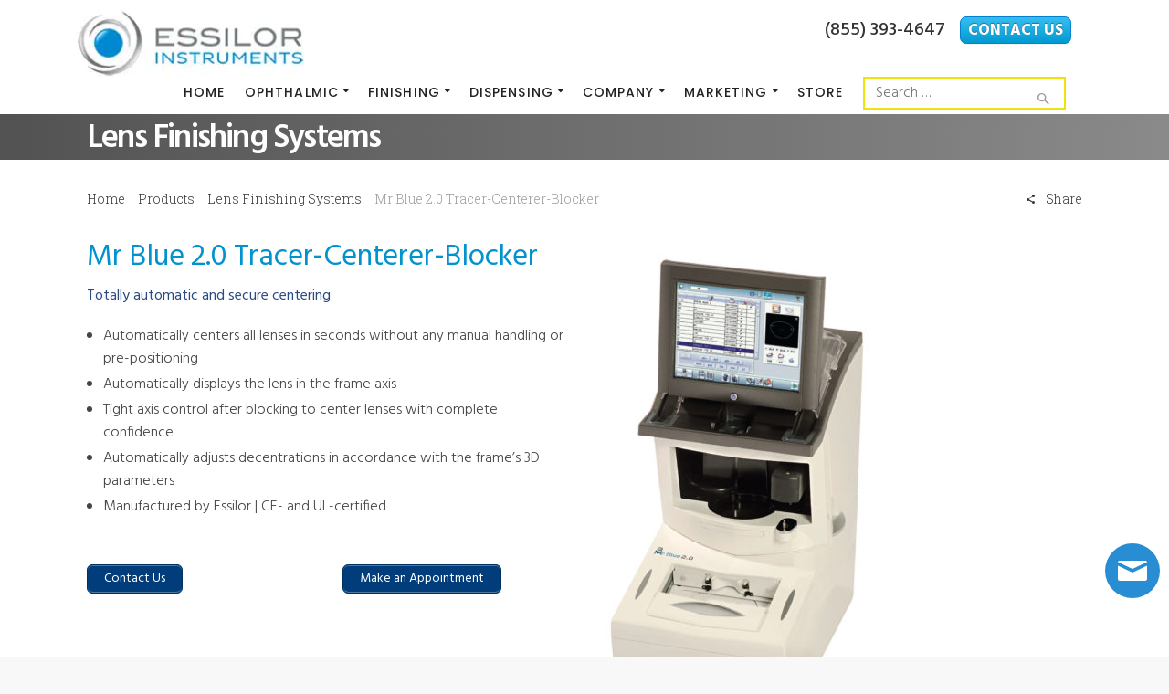

--- FILE ---
content_type: text/html; charset=UTF-8
request_url: https://www.essilorinstrumentsusa.com/products/lens-finishing-systems/mr-blue-tracer-blocker/
body_size: 35335
content:
<!DOCTYPE html>
<html lang="en-US">
    <head>
        <meta charset="UTF-8">
		<meta name="viewport" content="width=device-width, initial-scale=1.0">        <link rel="profile" href="http://gmpg.org/xfn/11">
        <link rel="pingback" href="https://www.essilorinstrumentsusa.com/xmlrpc.php">        
		<meta name='robots' content='index, follow, max-image-preview:large, max-snippet:-1, max-video-preview:-1' />
<!--[if lt IE 9]><script>var rfbwp_ie_8 = true;</script><![endif]-->
	<!-- This site is optimized with the Yoast SEO plugin v26.6 - https://yoast.com/wordpress/plugins/seo/ -->
	<title>Mr Blue 2.0 Tracer-Centerer-Blocker - Essilor Instruments USA</title>
<link data-rocket-prefetch href="https://fonts.googleapis.com" rel="dns-prefetch">
<link data-rocket-prefetch href="https://d10btz0acjajqr.cloudfront.net" rel="dns-prefetch">
<link data-rocket-prefetch href="https://www.googletagmanager.com" rel="dns-prefetch">
<link data-rocket-prefetch href="https://maps.googleapis.com" rel="dns-prefetch">
<link data-rocket-prefetch href="https://acsbapp.com" rel="dns-prefetch">
<link data-rocket-prefetch href="https://meet.jit.si" rel="dns-prefetch">
<link data-rocket-prefetch href="https://image.providesupport.com" rel="dns-prefetch">
<link data-rocket-preload as="style" href="https://fonts.googleapis.com/css?family=Lato%3A100%2C100i%2C200%2C200i%2C300%2C300i%2C400%2C400i%2C500%2C500i%2C600%2C600i%2C700%2C700i%2C800%2C800i%2C900%2C900i%7COpen%20Sans%3A100%2C100i%2C200%2C200i%2C300%2C300i%2C400%2C400i%2C500%2C500i%2C600%2C600i%2C700%2C700i%2C800%2C800i%2C900%2C900i%7CIndie%20Flower%3A100%2C100i%2C200%2C200i%2C300%2C300i%2C400%2C400i%2C500%2C500i%2C600%2C600i%2C700%2C700i%2C800%2C800i%2C900%2C900i%7COswald%3A100%2C100i%2C200%2C200i%2C300%2C300i%2C400%2C400i%2C500%2C500i%2C600%2C600i%2C700%2C700i%2C800%2C800i%2C900%2C900i%7CPoppins%3A100%2C100i%2C200%2C200i%2C300%2C300i%2C400%2C400i%2C500%2C500i%2C600%2C600i%2C700%2C700i%2C800%2C800i%2C900%2C900i%7CNoto%20Sans%3A400%2C400italic%2C700%7CPoppins%3A700%2C800%2C900%7CPoppins%3A100%2C200%2C300%2C400%2C500%2C600%2C700%2C800%2C900%2C100italic%2C200italic%2C300italic%2C400italic%2C500italic%2C600italic%2C700italic%2C800italic%2C900italic%7CHind%3A300%2C400%2C500%2C600%2C700%7CRoboto%20Slab%3A100%2C200%2C300%2C400%2C500%2C600%2C700%2C800%2C900&#038;subset=latin%2Clatin-ext&#038;display=swap" rel="preload">
<link href="https://fonts.googleapis.com/css?family=Lato%3A100%2C100i%2C200%2C200i%2C300%2C300i%2C400%2C400i%2C500%2C500i%2C600%2C600i%2C700%2C700i%2C800%2C800i%2C900%2C900i%7COpen%20Sans%3A100%2C100i%2C200%2C200i%2C300%2C300i%2C400%2C400i%2C500%2C500i%2C600%2C600i%2C700%2C700i%2C800%2C800i%2C900%2C900i%7CIndie%20Flower%3A100%2C100i%2C200%2C200i%2C300%2C300i%2C400%2C400i%2C500%2C500i%2C600%2C600i%2C700%2C700i%2C800%2C800i%2C900%2C900i%7COswald%3A100%2C100i%2C200%2C200i%2C300%2C300i%2C400%2C400i%2C500%2C500i%2C600%2C600i%2C700%2C700i%2C800%2C800i%2C900%2C900i%7CPoppins%3A100%2C100i%2C200%2C200i%2C300%2C300i%2C400%2C400i%2C500%2C500i%2C600%2C600i%2C700%2C700i%2C800%2C800i%2C900%2C900i%7CNoto%20Sans%3A400%2C400italic%2C700%7CPoppins%3A700%2C800%2C900%7CPoppins%3A100%2C200%2C300%2C400%2C500%2C600%2C700%2C800%2C900%2C100italic%2C200italic%2C300italic%2C400italic%2C500italic%2C600italic%2C700italic%2C800italic%2C900italic%7CHind%3A300%2C400%2C500%2C600%2C700%7CRoboto%20Slab%3A100%2C200%2C300%2C400%2C500%2C600%2C700%2C800%2C900&#038;subset=latin%2Clatin-ext&#038;display=swap" media="print" onload="this.media=&#039;all&#039;" rel="stylesheet">
<noscript data-wpr-hosted-gf-parameters=""><link rel="stylesheet" href="https://fonts.googleapis.com/css?family=Lato%3A100%2C100i%2C200%2C200i%2C300%2C300i%2C400%2C400i%2C500%2C500i%2C600%2C600i%2C700%2C700i%2C800%2C800i%2C900%2C900i%7COpen%20Sans%3A100%2C100i%2C200%2C200i%2C300%2C300i%2C400%2C400i%2C500%2C500i%2C600%2C600i%2C700%2C700i%2C800%2C800i%2C900%2C900i%7CIndie%20Flower%3A100%2C100i%2C200%2C200i%2C300%2C300i%2C400%2C400i%2C500%2C500i%2C600%2C600i%2C700%2C700i%2C800%2C800i%2C900%2C900i%7COswald%3A100%2C100i%2C200%2C200i%2C300%2C300i%2C400%2C400i%2C500%2C500i%2C600%2C600i%2C700%2C700i%2C800%2C800i%2C900%2C900i%7CPoppins%3A100%2C100i%2C200%2C200i%2C300%2C300i%2C400%2C400i%2C500%2C500i%2C600%2C600i%2C700%2C700i%2C800%2C800i%2C900%2C900i%7CNoto%20Sans%3A400%2C400italic%2C700%7CPoppins%3A700%2C800%2C900%7CPoppins%3A100%2C200%2C300%2C400%2C500%2C600%2C700%2C800%2C900%2C100italic%2C200italic%2C300italic%2C400italic%2C500italic%2C600italic%2C700italic%2C800italic%2C900italic%7CHind%3A300%2C400%2C500%2C600%2C700%7CRoboto%20Slab%3A100%2C200%2C300%2C400%2C500%2C600%2C700%2C800%2C900&#038;subset=latin%2Clatin-ext&#038;display=swap"></noscript><link rel="preload" data-rocket-preload as="image" href="https://d10btz0acjajqr.cloudfront.net/wp-content/uploads/2019/11/Mr-Blue-Trace-Blocker-scaled-300x532.jpg" fetchpriority="high">
	<link rel="canonical" href="https://www.essilorinstrumentsusa.com/products/lens-finishing-systems/mr-blue-tracer-blocker/" />
	<meta property="og:locale" content="en_US" />
	<meta property="og:type" content="article" />
	<meta property="og:title" content="Mr Blue 2.0 Tracer-Centerer-Blocker - Essilor Instruments USA" />
	<meta property="og:url" content="https://www.essilorinstrumentsusa.com/products/lens-finishing-systems/mr-blue-tracer-blocker/" />
	<meta property="og:site_name" content="Essilor Instruments USA" />
	<meta property="article:modified_time" content="2025-06-19T01:35:14+00:00" />
	<meta property="og:image" content="https://d10btz0acjajqr.cloudfront.net/wp-content/uploads/2019/11/Mr-Blue-Blocker-Specs.jpg" />
	<meta name="twitter:card" content="summary_large_image" />
	<meta name="twitter:label1" content="Est. reading time" />
	<meta name="twitter:data1" content="3 minutes" />
	<script type="application/ld+json" class="yoast-schema-graph">{"@context":"https://schema.org","@graph":[{"@type":"WebPage","@id":"https://www.essilorinstrumentsusa.com/products/lens-finishing-systems/mr-blue-tracer-blocker/","url":"https://www.essilorinstrumentsusa.com/products/lens-finishing-systems/mr-blue-tracer-blocker/","name":"Mr Blue 2.0 Tracer-Centerer-Blocker - Essilor Instruments USA","isPartOf":{"@id":"https://essilor-alb.stagingwebsite.net/#website"},"primaryImageOfPage":{"@id":"https://www.essilorinstrumentsusa.com/products/lens-finishing-systems/mr-blue-tracer-blocker/#primaryimage"},"image":{"@id":"https://www.essilorinstrumentsusa.com/products/lens-finishing-systems/mr-blue-tracer-blocker/#primaryimage"},"thumbnailUrl":"https://d10btz0acjajqr.cloudfront.net/wp-content/uploads/2019/11/Mr-Blue-Blocker-Specs.jpg","datePublished":"2019-11-21T23:51:37+00:00","dateModified":"2025-06-19T01:35:14+00:00","breadcrumb":{"@id":"https://www.essilorinstrumentsusa.com/products/lens-finishing-systems/mr-blue-tracer-blocker/#breadcrumb"},"inLanguage":"en-US","potentialAction":[{"@type":"ReadAction","target":["https://www.essilorinstrumentsusa.com/products/lens-finishing-systems/mr-blue-tracer-blocker/"]}]},{"@type":"ImageObject","inLanguage":"en-US","@id":"https://www.essilorinstrumentsusa.com/products/lens-finishing-systems/mr-blue-tracer-blocker/#primaryimage","url":"https://d10btz0acjajqr.cloudfront.net/wp-content/uploads/2019/11/Mr-Blue-Blocker-Specs.jpg","contentUrl":"https://d10btz0acjajqr.cloudfront.net/wp-content/uploads/2019/11/Mr-Blue-Blocker-Specs.jpg","width":1505,"height":625},{"@type":"BreadcrumbList","@id":"https://www.essilorinstrumentsusa.com/products/lens-finishing-systems/mr-blue-tracer-blocker/#breadcrumb","itemListElement":[{"@type":"ListItem","position":1,"name":"Home","item":"https://www.essilorinstrumentsusa.com/"},{"@type":"ListItem","position":2,"name":"Products","item":"https://essilor-alb.stagingwebsite.net/products/"},{"@type":"ListItem","position":3,"name":"Lens Finishing Systems","item":"https://www.essilorinstrumentsusa.com/products/lens-finishing-systems/"},{"@type":"ListItem","position":4,"name":"Mr Blue 2.0 Tracer-Centerer-Blocker"}]},{"@type":"WebSite","@id":"https://essilor-alb.stagingwebsite.net/#website","url":"https://essilor-alb.stagingwebsite.net/","name":"Essilor Instruments USA","description":"USA","publisher":{"@id":"https://essilor-alb.stagingwebsite.net/#organization"},"potentialAction":[{"@type":"SearchAction","target":{"@type":"EntryPoint","urlTemplate":"https://essilor-alb.stagingwebsite.net/?s={search_term_string}"},"query-input":{"@type":"PropertyValueSpecification","valueRequired":true,"valueName":"search_term_string"}}],"inLanguage":"en-US"},{"@type":"Organization","@id":"https://essilor-alb.stagingwebsite.net/#organization","name":"Essilor Instruments USA","url":"https://essilor-alb.stagingwebsite.net/","logo":{"@type":"ImageObject","inLanguage":"en-US","@id":"https://essilor-alb.stagingwebsite.net/#/schema/logo/image/","url":"https://www.essilorinstrumentsusa.com//wp-content/uploads/2017/02/Logo-Small.jpg","contentUrl":"https://www.essilorinstrumentsusa.com//wp-content/uploads/2017/02/Logo-Small.jpg","width":174,"height":155,"caption":"Essilor Instruments USA"},"image":{"@id":"https://essilor-alb.stagingwebsite.net/#/schema/logo/image/"}}]}</script>
	<!-- / Yoast SEO plugin. -->


<link rel='dns-prefetch' href='//maps.googleapis.com' />
<link rel='dns-prefetch' href='//meet.jit.si' />
<link rel='dns-prefetch' href='//www.googletagmanager.com' />
<link rel='dns-prefetch' href='//fonts.googleapis.com' />
<link href='https://fonts.gstatic.com' crossorigin rel='preconnect' />
<link rel="alternate" type="application/rss+xml" title="Essilor Instruments USA &raquo; Feed" href="https://www.essilorinstrumentsusa.com/feed/" />
<link rel="alternate" type="application/rss+xml" title="Essilor Instruments USA &raquo; Comments Feed" href="https://www.essilorinstrumentsusa.com/comments/feed/" />
<link rel="alternate" title="oEmbed (JSON)" type="application/json+oembed" href="https://www.essilorinstrumentsusa.com/wp-json/oembed/1.0/embed?url=https%3A%2F%2Fwww.essilorinstrumentsusa.com%2Fproducts%2Flens-finishing-systems%2Fmr-blue-tracer-blocker%2F" />
<link rel="alternate" title="oEmbed (XML)" type="text/xml+oembed" href="https://www.essilorinstrumentsusa.com/wp-json/oembed/1.0/embed?url=https%3A%2F%2Fwww.essilorinstrumentsusa.com%2Fproducts%2Flens-finishing-systems%2Fmr-blue-tracer-blocker%2F&#038;format=xml" />
<style id='wp-img-auto-sizes-contain-inline-css' type='text/css'>
img:is([sizes=auto i],[sizes^="auto," i]){contain-intrinsic-size:3000px 1500px}
/*# sourceURL=wp-img-auto-sizes-contain-inline-css */
</style>
<link rel='stylesheet' id='formidable-css' href='https://d10btz0acjajqr.cloudfront.net/wp-content/plugins/formidable/css/formidableforms.css?ver=161748' type='text/css' media='all' />
<link rel='stylesheet' id='jquery.bxslider-css' href='//d10btz0acjajqr.cloudfront.net/wp-content/plugins/testimonials-widget/includes/libraries/testimonials-widget/includes/libraries/bxslider-4/dist/jquery.bxslider.css?ver=6.9' type='text/css' media='all' />
<link rel='stylesheet' id='Axl_Testimonials_Widget-css' href='//d10btz0acjajqr.cloudfront.net/wp-content/plugins/testimonials-widget/includes/libraries/testimonials-widget/assets/css/testimonials-widget.css?ver=6.9' type='text/css' media='all' />
<link rel='stylesheet' id='Axl_Testimonials_Widget_Premium-css' href='//d10btz0acjajqr.cloudfront.net/wp-content/plugins/testimonials-widget/assets/css/testimonials-widget-premium.css?ver=6.9' type='text/css' media='all' />
<link rel='stylesheet' id='testimonials-widget-premium-form-css' href='//d10btz0acjajqr.cloudfront.net/wp-content/plugins/testimonials-widget/assets/css/testimonials-widget-premium-form.css?ver=6.9' type='text/css' media='all' />
<link rel='stylesheet' id='pt-cv-public-style-css' href='https://d10btz0acjajqr.cloudfront.net/wp-content/plugins/content-views-query-and-display-post-page/public/assets/css/cv.css?ver=4.2.1' type='text/css' media='all' />
<link rel='stylesheet' id='pt-cv-public-pro-style-css' href='https://d10btz0acjajqr.cloudfront.net/wp-content/plugins/pt-content-views-pro/public/assets/css/cvpro.min.css?ver=7.2.2' type='text/css' media='all' />
<link rel='stylesheet' id='layerslider-css' href='https://d10btz0acjajqr.cloudfront.net/wp-content/plugins/LayerSlider/assets/static/layerslider/css/layerslider.css?ver=8.1.2' type='text/css' media='all' />
<style id='wp-emoji-styles-inline-css' type='text/css'>

	img.wp-smiley, img.emoji {
		display: inline !important;
		border: none !important;
		box-shadow: none !important;
		height: 1em !important;
		width: 1em !important;
		margin: 0 0.07em !important;
		vertical-align: -0.1em !important;
		background: none !important;
		padding: 0 !important;
	}
/*# sourceURL=wp-emoji-styles-inline-css */
</style>
<style id='wp-block-library-inline-css' type='text/css'>
:root{--wp-block-synced-color:#7a00df;--wp-block-synced-color--rgb:122,0,223;--wp-bound-block-color:var(--wp-block-synced-color);--wp-editor-canvas-background:#ddd;--wp-admin-theme-color:#007cba;--wp-admin-theme-color--rgb:0,124,186;--wp-admin-theme-color-darker-10:#006ba1;--wp-admin-theme-color-darker-10--rgb:0,107,160.5;--wp-admin-theme-color-darker-20:#005a87;--wp-admin-theme-color-darker-20--rgb:0,90,135;--wp-admin-border-width-focus:2px}@media (min-resolution:192dpi){:root{--wp-admin-border-width-focus:1.5px}}.wp-element-button{cursor:pointer}:root .has-very-light-gray-background-color{background-color:#eee}:root .has-very-dark-gray-background-color{background-color:#313131}:root .has-very-light-gray-color{color:#eee}:root .has-very-dark-gray-color{color:#313131}:root .has-vivid-green-cyan-to-vivid-cyan-blue-gradient-background{background:linear-gradient(135deg,#00d084,#0693e3)}:root .has-purple-crush-gradient-background{background:linear-gradient(135deg,#34e2e4,#4721fb 50%,#ab1dfe)}:root .has-hazy-dawn-gradient-background{background:linear-gradient(135deg,#faaca8,#dad0ec)}:root .has-subdued-olive-gradient-background{background:linear-gradient(135deg,#fafae1,#67a671)}:root .has-atomic-cream-gradient-background{background:linear-gradient(135deg,#fdd79a,#004a59)}:root .has-nightshade-gradient-background{background:linear-gradient(135deg,#330968,#31cdcf)}:root .has-midnight-gradient-background{background:linear-gradient(135deg,#020381,#2874fc)}:root{--wp--preset--font-size--normal:16px;--wp--preset--font-size--huge:42px}.has-regular-font-size{font-size:1em}.has-larger-font-size{font-size:2.625em}.has-normal-font-size{font-size:var(--wp--preset--font-size--normal)}.has-huge-font-size{font-size:var(--wp--preset--font-size--huge)}.has-text-align-center{text-align:center}.has-text-align-left{text-align:left}.has-text-align-right{text-align:right}.has-fit-text{white-space:nowrap!important}#end-resizable-editor-section{display:none}.aligncenter{clear:both}.items-justified-left{justify-content:flex-start}.items-justified-center{justify-content:center}.items-justified-right{justify-content:flex-end}.items-justified-space-between{justify-content:space-between}.screen-reader-text{border:0;clip-path:inset(50%);height:1px;margin:-1px;overflow:hidden;padding:0;position:absolute;width:1px;word-wrap:normal!important}.screen-reader-text:focus{background-color:#ddd;clip-path:none;color:#444;display:block;font-size:1em;height:auto;left:5px;line-height:normal;padding:15px 23px 14px;text-decoration:none;top:5px;width:auto;z-index:100000}html :where(.has-border-color){border-style:solid}html :where([style*=border-top-color]){border-top-style:solid}html :where([style*=border-right-color]){border-right-style:solid}html :where([style*=border-bottom-color]){border-bottom-style:solid}html :where([style*=border-left-color]){border-left-style:solid}html :where([style*=border-width]){border-style:solid}html :where([style*=border-top-width]){border-top-style:solid}html :where([style*=border-right-width]){border-right-style:solid}html :where([style*=border-bottom-width]){border-bottom-style:solid}html :where([style*=border-left-width]){border-left-style:solid}html :where(img[class*=wp-image-]){height:auto;max-width:100%}:where(figure){margin:0 0 1em}html :where(.is-position-sticky){--wp-admin--admin-bar--position-offset:var(--wp-admin--admin-bar--height,0px)}@media screen and (max-width:600px){html :where(.is-position-sticky){--wp-admin--admin-bar--position-offset:0px}}

/*# sourceURL=wp-block-library-inline-css */
</style><link rel='stylesheet' id='wc-blocks-style-css' href='https://d10btz0acjajqr.cloudfront.net/wp-content/plugins/woocommerce/assets/client/blocks/wc-blocks.css?ver=wc-10.4.3' type='text/css' media='all' />
<style id='global-styles-inline-css' type='text/css'>
:root{--wp--preset--aspect-ratio--square: 1;--wp--preset--aspect-ratio--4-3: 4/3;--wp--preset--aspect-ratio--3-4: 3/4;--wp--preset--aspect-ratio--3-2: 3/2;--wp--preset--aspect-ratio--2-3: 2/3;--wp--preset--aspect-ratio--16-9: 16/9;--wp--preset--aspect-ratio--9-16: 9/16;--wp--preset--color--black: #000000;--wp--preset--color--cyan-bluish-gray: #abb8c3;--wp--preset--color--white: #ffffff;--wp--preset--color--pale-pink: #f78da7;--wp--preset--color--vivid-red: #cf2e2e;--wp--preset--color--luminous-vivid-orange: #ff6900;--wp--preset--color--luminous-vivid-amber: #fcb900;--wp--preset--color--light-green-cyan: #7bdcb5;--wp--preset--color--vivid-green-cyan: #00d084;--wp--preset--color--pale-cyan-blue: #8ed1fc;--wp--preset--color--vivid-cyan-blue: #0693e3;--wp--preset--color--vivid-purple: #9b51e0;--wp--preset--gradient--vivid-cyan-blue-to-vivid-purple: linear-gradient(135deg,rgb(6,147,227) 0%,rgb(155,81,224) 100%);--wp--preset--gradient--light-green-cyan-to-vivid-green-cyan: linear-gradient(135deg,rgb(122,220,180) 0%,rgb(0,208,130) 100%);--wp--preset--gradient--luminous-vivid-amber-to-luminous-vivid-orange: linear-gradient(135deg,rgb(252,185,0) 0%,rgb(255,105,0) 100%);--wp--preset--gradient--luminous-vivid-orange-to-vivid-red: linear-gradient(135deg,rgb(255,105,0) 0%,rgb(207,46,46) 100%);--wp--preset--gradient--very-light-gray-to-cyan-bluish-gray: linear-gradient(135deg,rgb(238,238,238) 0%,rgb(169,184,195) 100%);--wp--preset--gradient--cool-to-warm-spectrum: linear-gradient(135deg,rgb(74,234,220) 0%,rgb(151,120,209) 20%,rgb(207,42,186) 40%,rgb(238,44,130) 60%,rgb(251,105,98) 80%,rgb(254,248,76) 100%);--wp--preset--gradient--blush-light-purple: linear-gradient(135deg,rgb(255,206,236) 0%,rgb(152,150,240) 100%);--wp--preset--gradient--blush-bordeaux: linear-gradient(135deg,rgb(254,205,165) 0%,rgb(254,45,45) 50%,rgb(107,0,62) 100%);--wp--preset--gradient--luminous-dusk: linear-gradient(135deg,rgb(255,203,112) 0%,rgb(199,81,192) 50%,rgb(65,88,208) 100%);--wp--preset--gradient--pale-ocean: linear-gradient(135deg,rgb(255,245,203) 0%,rgb(182,227,212) 50%,rgb(51,167,181) 100%);--wp--preset--gradient--electric-grass: linear-gradient(135deg,rgb(202,248,128) 0%,rgb(113,206,126) 100%);--wp--preset--gradient--midnight: linear-gradient(135deg,rgb(2,3,129) 0%,rgb(40,116,252) 100%);--wp--preset--font-size--small: 13px;--wp--preset--font-size--medium: 20px;--wp--preset--font-size--large: 36px;--wp--preset--font-size--x-large: 42px;--wp--preset--spacing--20: 0.44rem;--wp--preset--spacing--30: 0.67rem;--wp--preset--spacing--40: 1rem;--wp--preset--spacing--50: 1.5rem;--wp--preset--spacing--60: 2.25rem;--wp--preset--spacing--70: 3.38rem;--wp--preset--spacing--80: 5.06rem;--wp--preset--shadow--natural: 6px 6px 9px rgba(0, 0, 0, 0.2);--wp--preset--shadow--deep: 12px 12px 50px rgba(0, 0, 0, 0.4);--wp--preset--shadow--sharp: 6px 6px 0px rgba(0, 0, 0, 0.2);--wp--preset--shadow--outlined: 6px 6px 0px -3px rgb(255, 255, 255), 6px 6px rgb(0, 0, 0);--wp--preset--shadow--crisp: 6px 6px 0px rgb(0, 0, 0);}:where(.is-layout-flex){gap: 0.5em;}:where(.is-layout-grid){gap: 0.5em;}body .is-layout-flex{display: flex;}.is-layout-flex{flex-wrap: wrap;align-items: center;}.is-layout-flex > :is(*, div){margin: 0;}body .is-layout-grid{display: grid;}.is-layout-grid > :is(*, div){margin: 0;}:where(.wp-block-columns.is-layout-flex){gap: 2em;}:where(.wp-block-columns.is-layout-grid){gap: 2em;}:where(.wp-block-post-template.is-layout-flex){gap: 1.25em;}:where(.wp-block-post-template.is-layout-grid){gap: 1.25em;}.has-black-color{color: var(--wp--preset--color--black) !important;}.has-cyan-bluish-gray-color{color: var(--wp--preset--color--cyan-bluish-gray) !important;}.has-white-color{color: var(--wp--preset--color--white) !important;}.has-pale-pink-color{color: var(--wp--preset--color--pale-pink) !important;}.has-vivid-red-color{color: var(--wp--preset--color--vivid-red) !important;}.has-luminous-vivid-orange-color{color: var(--wp--preset--color--luminous-vivid-orange) !important;}.has-luminous-vivid-amber-color{color: var(--wp--preset--color--luminous-vivid-amber) !important;}.has-light-green-cyan-color{color: var(--wp--preset--color--light-green-cyan) !important;}.has-vivid-green-cyan-color{color: var(--wp--preset--color--vivid-green-cyan) !important;}.has-pale-cyan-blue-color{color: var(--wp--preset--color--pale-cyan-blue) !important;}.has-vivid-cyan-blue-color{color: var(--wp--preset--color--vivid-cyan-blue) !important;}.has-vivid-purple-color{color: var(--wp--preset--color--vivid-purple) !important;}.has-black-background-color{background-color: var(--wp--preset--color--black) !important;}.has-cyan-bluish-gray-background-color{background-color: var(--wp--preset--color--cyan-bluish-gray) !important;}.has-white-background-color{background-color: var(--wp--preset--color--white) !important;}.has-pale-pink-background-color{background-color: var(--wp--preset--color--pale-pink) !important;}.has-vivid-red-background-color{background-color: var(--wp--preset--color--vivid-red) !important;}.has-luminous-vivid-orange-background-color{background-color: var(--wp--preset--color--luminous-vivid-orange) !important;}.has-luminous-vivid-amber-background-color{background-color: var(--wp--preset--color--luminous-vivid-amber) !important;}.has-light-green-cyan-background-color{background-color: var(--wp--preset--color--light-green-cyan) !important;}.has-vivid-green-cyan-background-color{background-color: var(--wp--preset--color--vivid-green-cyan) !important;}.has-pale-cyan-blue-background-color{background-color: var(--wp--preset--color--pale-cyan-blue) !important;}.has-vivid-cyan-blue-background-color{background-color: var(--wp--preset--color--vivid-cyan-blue) !important;}.has-vivid-purple-background-color{background-color: var(--wp--preset--color--vivid-purple) !important;}.has-black-border-color{border-color: var(--wp--preset--color--black) !important;}.has-cyan-bluish-gray-border-color{border-color: var(--wp--preset--color--cyan-bluish-gray) !important;}.has-white-border-color{border-color: var(--wp--preset--color--white) !important;}.has-pale-pink-border-color{border-color: var(--wp--preset--color--pale-pink) !important;}.has-vivid-red-border-color{border-color: var(--wp--preset--color--vivid-red) !important;}.has-luminous-vivid-orange-border-color{border-color: var(--wp--preset--color--luminous-vivid-orange) !important;}.has-luminous-vivid-amber-border-color{border-color: var(--wp--preset--color--luminous-vivid-amber) !important;}.has-light-green-cyan-border-color{border-color: var(--wp--preset--color--light-green-cyan) !important;}.has-vivid-green-cyan-border-color{border-color: var(--wp--preset--color--vivid-green-cyan) !important;}.has-pale-cyan-blue-border-color{border-color: var(--wp--preset--color--pale-cyan-blue) !important;}.has-vivid-cyan-blue-border-color{border-color: var(--wp--preset--color--vivid-cyan-blue) !important;}.has-vivid-purple-border-color{border-color: var(--wp--preset--color--vivid-purple) !important;}.has-vivid-cyan-blue-to-vivid-purple-gradient-background{background: var(--wp--preset--gradient--vivid-cyan-blue-to-vivid-purple) !important;}.has-light-green-cyan-to-vivid-green-cyan-gradient-background{background: var(--wp--preset--gradient--light-green-cyan-to-vivid-green-cyan) !important;}.has-luminous-vivid-amber-to-luminous-vivid-orange-gradient-background{background: var(--wp--preset--gradient--luminous-vivid-amber-to-luminous-vivid-orange) !important;}.has-luminous-vivid-orange-to-vivid-red-gradient-background{background: var(--wp--preset--gradient--luminous-vivid-orange-to-vivid-red) !important;}.has-very-light-gray-to-cyan-bluish-gray-gradient-background{background: var(--wp--preset--gradient--very-light-gray-to-cyan-bluish-gray) !important;}.has-cool-to-warm-spectrum-gradient-background{background: var(--wp--preset--gradient--cool-to-warm-spectrum) !important;}.has-blush-light-purple-gradient-background{background: var(--wp--preset--gradient--blush-light-purple) !important;}.has-blush-bordeaux-gradient-background{background: var(--wp--preset--gradient--blush-bordeaux) !important;}.has-luminous-dusk-gradient-background{background: var(--wp--preset--gradient--luminous-dusk) !important;}.has-pale-ocean-gradient-background{background: var(--wp--preset--gradient--pale-ocean) !important;}.has-electric-grass-gradient-background{background: var(--wp--preset--gradient--electric-grass) !important;}.has-midnight-gradient-background{background: var(--wp--preset--gradient--midnight) !important;}.has-small-font-size{font-size: var(--wp--preset--font-size--small) !important;}.has-medium-font-size{font-size: var(--wp--preset--font-size--medium) !important;}.has-large-font-size{font-size: var(--wp--preset--font-size--large) !important;}.has-x-large-font-size{font-size: var(--wp--preset--font-size--x-large) !important;}
/*# sourceURL=global-styles-inline-css */
</style>

<style id='classic-theme-styles-inline-css' type='text/css'>
/*! This file is auto-generated */
.wp-block-button__link{color:#fff;background-color:#32373c;border-radius:9999px;box-shadow:none;text-decoration:none;padding:calc(.667em + 2px) calc(1.333em + 2px);font-size:1.125em}.wp-block-file__button{background:#32373c;color:#fff;text-decoration:none}
/*# sourceURL=/wp-includes/css/classic-themes.min.css */
</style>
<link rel='stylesheet' id='cg_toolkit_styles-css' href='https://d10btz0acjajqr.cloudfront.net/wp-content/plugins/commercegurus-toolkit/css/cg_toolkit.css?ver=6.9' type='text/css' media='all' />
<link rel='stylesheet' id='rfbwp-fontawesome-css' href='https://d10btz0acjajqr.cloudfront.net/wp-content/plugins/responsive-flipbook/assets/fonts/font-awesome.css?ver=2.5.0' type='text/css' media='all' />
<link rel='stylesheet' id='rfbwp-et_icons-css' href='https://d10btz0acjajqr.cloudfront.net/wp-content/plugins/responsive-flipbook/assets/fonts/et-icons.css?ver=2.5.0' type='text/css' media='all' />
<link rel='stylesheet' id='rfbwp-et_line-css' href='https://d10btz0acjajqr.cloudfront.net/wp-content/plugins/responsive-flipbook/assets/fonts/et-line.css?ver=2.5.0' type='text/css' media='all' />
<link rel='stylesheet' id='rfbwp-styles-css' href='https://d10btz0acjajqr.cloudfront.net/wp-content/plugins/responsive-flipbook/assets/css/style.min.css?ver=2.5.0' type='text/css' media='all' />
<link rel='stylesheet' id='wpmenucart-icons-css' href='https://d10btz0acjajqr.cloudfront.net/wp-content/plugins/woocommerce-menu-bar-cart/assets/css/wpmenucart-icons.min.css?ver=2.14.12' type='text/css' media='all' />
<style id='wpmenucart-icons-inline-css' type='text/css'>
@font-face{font-family:WPMenuCart;src:url(https://d10btz0acjajqr.cloudfront.net/wp-content/plugins/woocommerce-menu-bar-cart/assets/fonts/WPMenuCart.eot);src:url(https://d10btz0acjajqr.cloudfront.net/wp-content/plugins/woocommerce-menu-bar-cart/assets/fonts/WPMenuCart.eot?#iefix) format('embedded-opentype'),url(https://d10btz0acjajqr.cloudfront.net/wp-content/plugins/woocommerce-menu-bar-cart/assets/fonts/WPMenuCart.woff2) format('woff2'),url(https://d10btz0acjajqr.cloudfront.net/wp-content/plugins/woocommerce-menu-bar-cart/assets/fonts/WPMenuCart.woff) format('woff'),url(https://d10btz0acjajqr.cloudfront.net/wp-content/plugins/woocommerce-menu-bar-cart/assets/fonts/WPMenuCart.ttf) format('truetype'),url(https://d10btz0acjajqr.cloudfront.net/wp-content/plugins/woocommerce-menu-bar-cart/assets/fonts/WPMenuCart.svg#WPMenuCart) format('svg');font-weight:400;font-style:normal;font-display:swap}
/*# sourceURL=wpmenucart-icons-inline-css */
</style>
<link rel='stylesheet' id='wpmenucart-css' href='https://d10btz0acjajqr.cloudfront.net/wp-content/plugins/woocommerce-menu-bar-cart/assets/css/wpmenucart-main.min.css?ver=2.14.12' type='text/css' media='all' />
<style id='wpmenucart-inline-css' type='text/css'>
.et-cart-info { display:none !important; } .site-header-cart { display:none !important; }
/*# sourceURL=wpmenucart-inline-css */
</style>
<link rel='stylesheet' id='woocommerce-layout-css' href='https://d10btz0acjajqr.cloudfront.net/wp-content/plugins/woocommerce/assets/css/woocommerce-layout.css?ver=10.4.3' type='text/css' media='all' />
<link rel='stylesheet' id='woocommerce-smallscreen-css' href='https://d10btz0acjajqr.cloudfront.net/wp-content/plugins/woocommerce/assets/css/woocommerce-smallscreen.css?ver=10.4.3' type='text/css' media='only screen and (max-width: 768px)' />
<link rel='stylesheet' id='woocommerce-general-css' href='https://d10btz0acjajqr.cloudfront.net/wp-content/plugins/woocommerce/assets/css/woocommerce.css?ver=10.4.3' type='text/css' media='all' />
<style id='woocommerce-inline-inline-css' type='text/css'>
.woocommerce form .form-row .required { visibility: visible; }
/*# sourceURL=woocommerce-inline-inline-css */
</style>
<link rel='stylesheet' id='ivory-search-styles-css' href='https://d10btz0acjajqr.cloudfront.net/wp-content/plugins/add-search-to-menu/public/css/ivory-search.min.css?ver=5.5.13' type='text/css' media='all' />
<link rel='stylesheet' id='dgwt-wcas-style-css' href='https://d10btz0acjajqr.cloudfront.net/wp-content/plugins/ajax-search-for-woocommerce/assets/css/style.min.css?ver=1.32.2' type='text/css' media='all' />
<link rel='stylesheet' id='font-awesome-css' href='https://www.essilorinstrumentsusa.com/wp-content/themes/success/css/font-awesome/font-awesome.min.css?ver=6.9' type='text/css' media='all' />
<link rel='stylesheet' id='ionicons-css' href='https://www.essilorinstrumentsusa.com/wp-content/themes/success/css/ionicons.css?ver=6.9' type='text/css' media='all' />
<link rel='stylesheet' id='animate-css' href='https://d10btz0acjajqr.cloudfront.net/wp-content/themes/success/css/animate.css?ver=6.9' type='text/css' media='all' />
<link rel='stylesheet' id='bootstrap-css' href='https://d10btz0acjajqr.cloudfront.net/wp-content/themes/success/inc/core/bootstrap/dist/css/bootstrap.min.css?ver=6.9' type='text/css' media='all' />
<link rel='stylesheet' id='successcommercegurus-cssskin-css' href='https://d10btz0acjajqr.cloudfront.net/wp-content/themes/success/css/skins/blue.css?ver=6.9' type='text/css' media='all' />

<link rel='stylesheet' id='evcal_cal_default-css' href='//d10btz0acjajqr.cloudfront.net/wp-content/plugins/eventON/assets/css/eventon_styles.css?ver=5.0.6' type='text/css' media='all' />
<link rel='stylesheet' id='evo_font_icons-css' href='//www.essilorinstrumentsusa.com/wp-content/plugins/eventON/assets/fonts/all.css?ver=5.0.6' type='text/css' media='all' />
<link rel='stylesheet' id='eventon_dynamic_styles-css' href='//d10btz0acjajqr.cloudfront.net/wp-content/plugins/eventON/assets/css/eventon_dynamic_styles.css?ver=5.0.6' type='text/css' media='all' />
<link rel='stylesheet' id='js_composer_front-css' href='https://d10btz0acjajqr.cloudfront.net/wp-content/plugins/js_composer/assets/css/js_composer.min.css?ver=8.7.2' type='text/css' media='all' />
<link rel='stylesheet' id='successcommercegurus-commercegurus-css' href='https://d10btz0acjajqr.cloudfront.net/wp-content/themes/success/css/commercegurus.css?ver=6.9' type='text/css' media='all' />
<style id='successcommercegurus-commercegurus-inline-css' type='text/css'>

            .cg-hero-bg {
                background-image: url(  );
            }
 			.header-wrapper .overlay {
			    background-image: linear-gradient(to right, #4c4c4c 0%, #8e8e8e 100%);
			}
        
/*# sourceURL=successcommercegurus-commercegurus-inline-css */
</style>
<link rel='stylesheet' id='successcommercegurus-responsive-css' href='https://d10btz0acjajqr.cloudfront.net/wp-content/themes/success/css/responsive.css?ver=6.9' type='text/css' media='all' />
<link rel='stylesheet' id='successcommercegurus-child-styles-css' href='https://www.essilorinstrumentsusa.com/wp-content/themes/success-child/style.css?ver=1.0.7' type='text/css' media='all' />
<noscript></noscript><script type="text/javascript" src="https://d10btz0acjajqr.cloudfront.net/wp-includes/js/jquery/jquery.min.js?ver=3.7.1" id="jquery-core-js"></script>
<script type="text/javascript" src="https://d10btz0acjajqr.cloudfront.net/wp-includes/js/jquery/jquery-migrate.min.js?ver=3.4.1" id="jquery-migrate-js"></script>
<script type="text/javascript" id="layerslider-utils-js-extra">
/* <![CDATA[ */
var LS_Meta = {"v":"8.1.2","fixGSAP":"1"};
//# sourceURL=layerslider-utils-js-extra
/* ]]> */
</script>
<script type="text/javascript" src="https://d10btz0acjajqr.cloudfront.net/wp-content/plugins/LayerSlider/assets/static/layerslider/js/layerslider.utils.js?ver=8.1.2" id="layerslider-utils-js"></script>
<script type="text/javascript" src="https://d10btz0acjajqr.cloudfront.net/wp-content/plugins/LayerSlider/assets/static/layerslider/js/layerslider.kreaturamedia.jquery.js?ver=8.1.2" id="layerslider-js"></script>
<script type="text/javascript" src="https://d10btz0acjajqr.cloudfront.net/wp-content/plugins/LayerSlider/assets/static/layerslider/js/layerslider.transitions.js?ver=8.1.2" id="layerslider-transitions-js"></script>
<script type="text/javascript" id="ion-sound-js-extra">
/* <![CDATA[ */
var mpcthLocalize = {"soundsPath":"https://www.essilorinstrumentsusa.com/wp-content/plugins/responsive-flipbook/assets/sounds/","downloadPath":"https://www.essilorinstrumentsusa.com/wp-content/plugins/responsive-flipbook/includes/download.php?file="};
//# sourceURL=ion-sound-js-extra
/* ]]> */
</script>
<script type="text/javascript" src="https://d10btz0acjajqr.cloudfront.net/wp-content/plugins/responsive-flipbook/assets/js/ion.sound.min.js?ver=2.5.0" id="ion-sound-js"></script>
<script type="text/javascript" src="https://d10btz0acjajqr.cloudfront.net/wp-content/plugins/responsive-flipbook/assets/js/jquery.doubletap.js?ver=2.5.0" id="jquery-doubletab-js"></script>
<script type="text/javascript" src="https://d10btz0acjajqr.cloudfront.net/wp-content/plugins/woocommerce/assets/js/jquery-blockui/jquery.blockUI.min.js?ver=2.7.0-wc.10.4.3" id="wc-jquery-blockui-js" data-wp-strategy="defer"></script>
<script type="text/javascript" id="wc-add-to-cart-js-extra">
/* <![CDATA[ */
var wc_add_to_cart_params = {"ajax_url":"/wp-admin/admin-ajax.php","wc_ajax_url":"/?wc-ajax=%%endpoint%%","i18n_view_cart":"View cart","cart_url":"https://www.essilorinstrumentsusa.com/cart/","is_cart":"","cart_redirect_after_add":"no"};
//# sourceURL=wc-add-to-cart-js-extra
/* ]]> */
</script>
<script type="text/javascript" src="https://d10btz0acjajqr.cloudfront.net/wp-content/plugins/woocommerce/assets/js/frontend/add-to-cart.min.js?ver=10.4.3" id="wc-add-to-cart-js" data-wp-strategy="defer"></script>
<script type="text/javascript" src="https://d10btz0acjajqr.cloudfront.net/wp-content/plugins/woocommerce/assets/js/js-cookie/js.cookie.min.js?ver=2.1.4-wc.10.4.3" id="wc-js-cookie-js" defer="defer" data-wp-strategy="defer"></script>
<script type="text/javascript" id="woocommerce-js-extra">
/* <![CDATA[ */
var woocommerce_params = {"ajax_url":"/wp-admin/admin-ajax.php","wc_ajax_url":"/?wc-ajax=%%endpoint%%","i18n_password_show":"Show password","i18n_password_hide":"Hide password"};
//# sourceURL=woocommerce-js-extra
/* ]]> */
</script>
<script type="text/javascript" src="https://d10btz0acjajqr.cloudfront.net/wp-content/plugins/woocommerce/assets/js/frontend/woocommerce.min.js?ver=10.4.3" id="woocommerce-js" defer="defer" data-wp-strategy="defer"></script>
<script type="text/javascript" src="https://d10btz0acjajqr.cloudfront.net/wp-content/plugins/js_composer/assets/js/vendors/woocommerce-add-to-cart.js?ver=8.7.2" id="vc_woocommerce-add-to-cart-js-js"></script>
<script type="text/javascript" src="https://d10btz0acjajqr.cloudfront.net/wp-content/themes/success/js/src/cond/owl.carousel.min.js?ver=6.9" id="owlcarousel-js"></script>
<script type="text/javascript" src="https://d10btz0acjajqr.cloudfront.net/wp-content/themes/success/js/src/cond/modernizr.js?ver=6.9" id="successcommercegurus_modernizr_custom-js"></script>
<script type="text/javascript" id="evo-inlinescripts-header-js-after">
/* <![CDATA[ */
jQuery(document).ready(function($){});
//# sourceURL=evo-inlinescripts-header-js-after
/* ]]> */
</script>

<!-- Google tag (gtag.js) snippet added by Site Kit -->
<!-- Google Analytics snippet added by Site Kit -->
<script type="text/javascript" src="https://www.googletagmanager.com/gtag/js?id=GT-KF6P9KS" id="google_gtagjs-js" async></script>
<script type="text/javascript" id="google_gtagjs-js-after">
/* <![CDATA[ */
window.dataLayer = window.dataLayer || [];function gtag(){dataLayer.push(arguments);}
gtag("set","linker",{"domains":["www.essilorinstrumentsusa.com"]});
gtag("js", new Date());
gtag("set", "developer_id.dZTNiMT", true);
gtag("config", "GT-KF6P9KS");
//# sourceURL=google_gtagjs-js-after
/* ]]> */
</script>
<script></script><meta name="generator" content="Powered by LayerSlider 8.1.2 - Build Heros, Sliders, and Popups. Create Animations and Beautiful, Rich Web Content as Easy as Never Before on WordPress." />
<!-- LayerSlider updates and docs at: https://layerslider.com -->
<link rel="https://api.w.org/" href="https://www.essilorinstrumentsusa.com/wp-json/" /><link rel="alternate" title="JSON" type="application/json" href="https://www.essilorinstrumentsusa.com/wp-json/wp/v2/pages/82248" /><link rel="EditURI" type="application/rsd+xml" title="RSD" href="https://www.essilorinstrumentsusa.com/xmlrpc.php?rsd" />
<meta name="generator" content="WordPress 6.9" />
<meta name="generator" content="WooCommerce 10.4.3" />
<link rel='shortlink' href='https://www.essilorinstrumentsusa.com/?p=82248' />
<meta name="generator" content="Redux 4.5.9" /><meta name="generator" content="Site Kit by Google 1.168.0" /><script>document.documentElement.className += " js";</script>
		<style>
			.dgwt-wcas-ico-magnifier,.dgwt-wcas-ico-magnifier-handler{max-width:20px}.dgwt-wcas-search-wrapp{max-width:600px}		</style>
			<noscript><style>.woocommerce-product-gallery{ opacity: 1 !important; }</style></noscript>
	<meta name="generator" content="Powered by WPBakery Page Builder - drag and drop page builder for WordPress."/>
<link rel="icon" href="https://d10btz0acjajqr.cloudfront.net/wp-content/uploads/2017/02/favico.jpg" sizes="32x32" />
<link rel="icon" href="https://d10btz0acjajqr.cloudfront.net/wp-content/uploads/2017/02/favico.jpg" sizes="192x192" />
<link rel="apple-touch-icon" href="https://d10btz0acjajqr.cloudfront.net/wp-content/uploads/2017/02/favico.jpg" />
<meta name="msapplication-TileImage" content="https://d10btz0acjajqr.cloudfront.net/wp-content/uploads/2017/02/favico.jpg" />

	<style type="text/css">

		
			.cg-header-fixed .menu > li.menu-full-width .cg-submenu-ddown .container > ul > li > a:hover, 
			.cg-primary-menu .menu > li.menu-full-width .cg-submenu-ddown .container > ul > li > a:hover 
			{
				color: #ffffff;
			}
		
					body .cg-primary-menu .menu > li .cg-submenu-ddown .container > ul > li > a:hover,
			.cg-primary-menu .menu > li .cg-submenu-ddown .container > ul .menu-item-has-children .cg-submenu ul > li > a:hover, .cg-primary-menu .menu > li.menu-full-width .cg-submenu-ddown .container > ul .menu-item-has-children .cg-submenu li a:hover,
			.cg-primary-menu .menu > li.menu-item-language ul.sub-menu li a:hover,
			body .menu > li.menu-full-width .cg-submenu-ddown li p a {
				color: #ffffff; 
			}

		
					body .cg-primary-menu.cg-primary-menu-left .menu > li.menu-full-width .cg-submenu-ddown li p,
			.cg-primary-menu .menu > li.menu-full-width .cg-submenu-ddown .container > ul .menu-item-has-children .cg-submenu li a,
			.menu > li.menu-full-width .cg-submenu-ddown h2,
			.menu > li.menu-full-width .cg-submenu-ddown h3,
			.menu > li.menu-full-width .cg-submenu-ddown h4,
			.menu > li.menu-full-width .cg-submenu-ddown h5,
			.menu > li.menu-full-width .cg-submenu-ddown h6,
			.menu > li.menu-full-width .cg-submenu-ddown h6 a
			{
				color: #ffffff; 
			}

		
		
			.menu > li.menu-full-width .cg-submenu-ddown, .menu > li .cg-submenu-ddown, .cg-primary-menu .menu > li.menu-item-language .cg-menu-ul, 
			.cg-primary-menu .menu > li .cg-submenu-ddown .container > ul .menu-item-has-children .cg-submenu {
				background-color: #222222; 
			}

			.cg-primary-menu .menu > li.menu-item-has-children > a:before {
				border-color: transparent transparent #222222 transparent;
			}


		
					body {
				background-color: #f8f8f8; 
			}

		
		
		
		
		
					#main-wrapper, 
			body.boxed #main-wrapper,
			#cg-page-wrap,
			.page-container {
				background-color: #ffffff; 
			}
		
		
			#top,
			.new.menu-item a:after, 
			#secondary:before,
			.bttn:before, .cg-product-cta .button:before, 
			.slider .cg-product-cta .button:before, 
			.widget_shopping_cart_content p.buttons a.button:before,
			.faqs-reviews .accordionButton .icon-plus:before, 
			.content-area ul.bullets li:before,
			.container .mejs-controls .mejs-time-rail .mejs-time-current,
			.wpb_toggle:before, h4.wpb_toggle:before,
			#filters button.is-checked,
			.first-footer ul.list li:before,
			.tipr_content,
			.navbar-toggle .icon-bar,
			#calendar_wrap caption,
			.subfooter #mc_signup_submit,
			.container .wpb_accordion .wpb_accordion_wrapper .wpb_accordion_header.ui-accordion-header-active,
			.page-numbers li span.current,
			.page-numbers li a:hover,
			.product-category-description,
			.nav-slit h3,
			.cg-folio-thumb,
			.cg-folio-button,
			.cg-extra-product-options li a:after,
			.post-tags a:hover, 
			.content-area footer.entry-meta a:after,
			body .flex-direction-nav a,
			body.single-post .content-area footer.entry-meta a:after,
			.content-area .medium-blog footer.entry-meta a:after,
			.container #mc_signup_submit,
			.cg-overlay-feature .cg-copy span.subtitle strong,
			.cg-overlay-slideup:hover .cg-copy,
			.woocommerce .widget_price_filter .price_slider_wrapper .ui-widget-content,
			.woocommerce a.button.alt,
			.woocommerce a.button.alt:hover,
			.widget_pages ul li:before, 
			.widget_meta ul li:before, 
			.widget_archive ul li:before, 
			.widget_categories ul li:before, 
			.widget_nav_menu ul li:before,
			.woocommerce button.button.alt,
			.woocommerce button.button.alt:hover,
			.woocommerce input.button.alt,
			.woocommerce input.button.alt:hover

			{
				background-color: #0193ce; 
			}

			.page-numbers li span.current,
			ul.tiny-cart li ul.cart_list li.buttons .button.checkout,
			.page-numbers li a:hover, 
			.page-numbers li span.current,
			.page-numbers li span.current:hover,
			.content-area .blog-pagination ul li a:hover,
			.page-numbers li a:hover,
			.blog-pagination ul li.active a,
			.vc_read_more,
			body .wpb_teaser_grid .categories_filter li a:hover, 
			.owl-theme .owl-controls .owl-page.active span, 
			.owl-theme .owl-controls.clickable .owl-page:hover span,
			.woocommerce-page .container .cart-collaterals a.button,
			.container .wpb_content_element .wpb_tabs_nav li.ui-tabs-active a,
			.order-wrap,
			.cg-product-cta .button:hover,
			.slider .cg-product-cta .button:hover,
			.widget_shopping_cart_content p.buttons a.button.checkout,
			body.home .wpb_text_column p a.more-link:hover,
			.woocommerce-message,
			.up-sells-bottom h2 span,
			.content-area .up-sells-bottom h2 span,
			.related h2 span,
			.content-area .related h2 span,
			.cross-sells h2 span,
			.woocommerce-page .content-area form .coupon h3 span,
			body .vc_tta.vc_general.vc_tta-color-white .vc_tta-tab.vc_active span,
			body.error404 .content-area a.btn,
			body .flexslider,
			body.woocommerce-page ul.products li.product a:hover img,
			.cg-primary-menu .menu > li:hover,
			.content-area h5 a,
			#secondary .advanced-sidebar-menu ul > li.current_page_item,
			.vc_tta-color-white.vc_tta-style-flat .vc_active .vc_tta-panel-heading .vc_tta-controls-icon:before

			{
				border-color: #0193ce;
			}

			.post-tags a:hover:before,
			.cat-links a:hover:before,
			.tags-links a:hover:before {
				border-right-color: #0193ce;
			}

			.container .wpb_content_element .wpb_tabs_nav li.ui-tabs-active a:before {
				border-top-color: #0193ce;
			}

			a,
			body.bbpress button,
			body .below-main-content .button a,
			.content-area ul.display-posts-listing li a.title,
			.content-area h5 a,
			.content-area h4.tick:before,
			body .entry-content a.more-link,
			.blog-pagination ul li.active a,
			body #respond input#submit,
			body .wpcf7-form input[type="submit"],
			body .content-area a.main-button,
			.widget.icon .textwidget i,
			.cg-features i,
			.cg-features h2,
			.toggle-active i.fa,
			.content-area ul.tick li:before,
			#secondary .advanced-sidebar-menu ul li.current_page_item > a,
			body.single-post #primary article.type-post .entry-content > p:first-of-type:first-letter,
			.content-area .entry-content blockquote:before,
			.content-area .blog-pagination ul li a:hover,
			.cg-menu-beside .cg-cart-count,
			.cg-menu-below .cg-extras .cg-header-details i,
			blockquote:before,
			blockquote:after,
			article.format-link .entry-content p:before,
			.container .ui-state-default a, 
			.container .ui-state-default a:link, 
			.container .ui-state-default a:visited,
			.logo a,
			.content-area article.type-post h2 a:hover,
			.container .cg-product-cta a.button.added:after,
			.woocommerce-breadcrumb a,
			#cg-articles h3 a,
			.cg-recent-folio-title a, 
			.content-area h2.cg-recent-folio-title a,
			.cg-primary-menu-below-wrapper .menu > li.download a:before,
			.cg-primary-menu-below-wrapper .menu > li.arrow a:before,
			.woocommerce-tabs .tabs li a:hover,
			.content-area .checkout-confirmed-payment p,
			#top-menu-wrap li a:hover,
			.widget ul.product-categories ul.children li a:before,
			.widget_pages ul ul.children li a:before,
			.container .wpb_content_element .wpb_tabs_nav li.ui-tabs-active a,
			.container .wpb_tabs .wpb_tabs_nav li a:hover,
			.widget a:hover,
			.cg-product-cta a.button.added,
			.woocommerce-tabs .tabs li.active a,
			.summary .price ins .amount,
			.woocommerce div.product p.price,
			body.woocommerce-page ul.products li.product .price,
			ul.tiny-cart li a.cart_dropdown_link:before,
			button.mfp-close:hover,
			body .vc_custom_heading a:hover,
			body.error404 .content-area a.btn,
			.no-grid .vc_custom_heading a:hover,
			.cg-price-action .cg-product-cta a,
			.prev-product:hover:before, 
			.next-product:hover:before,
			.widget.woocommerce .amount,
			.woocommerce nav.woocommerce-pagination ul li span.current,
			.cg-primary-menu .menu > li.menu-full-width .cg-submenu-ddown .container > ul > li > a:hover,
			.container .wpb_tour.wpb_content_element .wpb_tour_tabs_wrapper .wpb_tabs_nav li.ui-state-active a,
			.cg-header-fixed .menu > li.menu-full-width .cg-submenu-ddown .container > ul > li .cg-submenu ul li.title a:hover,
			.cg-primary-menu .menu > li.menu-full-width .cg-submenu-ddown .container > ul > li .cg-submenu ul li.title a:hover,
			.project-item .item-with-padding a:hover .project-container .title,
			.page-container .prev-next a:hover 

			{
				color: #0193ce;
			}

			.owl-theme .owl-controls .owl-buttons div:hover,
			article.format-link .entry-content p:hover,
			.container .ui-state-hover,
			#filters button.is-checked,
			#filters button.is-checked:hover,
			.map_inner,
			h4.widget-title span,
			.wpb_teaser_grid .categories_filter li.active a,
			.cg-header-fixed .menu > li .cg-submenu-ddown, 
			body .wpb_teaser_grid .categories_filter li.active a,
			.cg-wp-menu-wrapper .menu li a:hover,
			.cg-primary-menu-beside .cg-wp-menu-wrapper .menu li:hover a,
			.cg-header-fixed .cg-wp-menu-wrapper .menu li:hover a,
			.container .cg-product-cta a.button.added,
			h4.widget-title span,
			#secondary h4.widget-title span,
			#secondary .advanced-sidebar-menu ul li.current_page_item > a,
			#secondary .advanced-sidebar-menu ul li.current_page_item > a:hover,
			.sidebar.right-sidebar #secondary .advanced-sidebar-menu ul li.current_page_item > a,
			.sidebar.right-sidebar #secondary .advanced-sidebar-menu ul li.current_page_item > a:hover,
			.container .wpb_accordion .wpb_accordion_wrapper, .wpb_accordion_header.ui-accordion-header-active,
			.vc_tta .vc_tta-controls-icon.vc_tta-controls-icon-plus:before,
			.vc_tta .vc_tta-controls-icon.vc_tta-controls-icon-plus:after

			{
				border-color: #0193ce;
			}


			ul.tabNavigation li a.active,
			.wpb_teaser_grid .categories_filter li.active a,
			ul.tiny-cart li ul.cart_list li.buttons .button.checkout

			{
				background: #0193ce;

			}


		
		
			a,
			.logo a,
			#secondary .widget_rss ul li a,
			.navbar ul li.current-menu-item a, 
			.navbar ul li.current-menu-ancestor a, 
			body.woocommerce ul.products li.product a:hover,
			#cg-articles h3 a,
			.current-menu-item,
			.content-area table.my_account_orders td.order-actions a,
			body.blog.has-featured-image .header-wrapper p.sub-title a,
			.content-area .cart-collaterals table a.shipping-calculator-button,
			.content-area h6 a.email,
			#secondary .widget_recent_entries ul li a

			{
				color: #117abc; 
			}

			a.simple-button {
				border-color: #117abc; 
			}


		
					.page-container a:hover,
			.page-container a:focus,
			body.single footer.entry-meta a:hover,
			.content-area table a:hover,
			.cg-blog-date .comments-link a:hover,
			.widget ul.product-categories li a:hover,
			.widget ul.product-categories ul.children li a:hover,
			#top .dropdown-menu li a:hover, 
			ul.navbar-nav li .nav-dropdown li a:hover,
			.navbar ul li.current-menu-item a:hover, 
			.navbar ul li.current-menu-ancestor a:hover,
			.content-area a.post-edit-link:hover:before,
			.blog-pagination ul li a:hover,
			.content-area .medium-blog footer.entry-meta a:hover,
			.widget.popular-posts ul li a.wpp-post-title:hover,
			body .content-area article h2 a:hover,
			body .vc_custom_heading a:hover,
			.widget_tag_cloud a:hover,
			body.woocommerce-page ul.products li.product .button:hover,
			#secondary .widget_recent_entries ul li a:hover

			{
				color: #000000; 
			}

			.dropdown-menu > li > a:hover {
				background-color: #000000; 
			}

			a.simple-button:hover {
				border-color: #000000; 
			}

		
		
			@media only screen and (min-width: 1100px) { 

				.rightnav,
				.rightnav h4.widget-title {
					color: #222222;
				}

			}
		
		
			.cg-primary-menu .menu > li > a {
				color: #222222;
			}

		
		
			.cg-header-fixed .menu > li:hover > a, 
			.cg-primary-menu .menu > li:hover > a, 
			.cg-primary-menu-below-wrapper .menu > li.current_page_item > a,
			.cg-primary-menu-below-wrapper .menu > li.current-page-ancestor > a,
			.cg-primary-menu-below-wrapper .menu > li.current_page_parent > a,
			body .cg-primary-menu-below-wrapper .menu > li.current_page_ancestor > a,
			.cg-header-fixed .menu > li.current-page-ancestor > a,
			.cg-header-fixed .menu > li.current_page_parent > a {
				color: #0193ce;
			}

			.cg-primary-menu .menu > li a:before {
				border-color: #0193ce;
			}

		
		
			.menu > li.button.see-through > a span {
				color: #0193ce;
			}

		

		
			@media only screen and (max-width: 1100px) { 
				body .cg-header-wrap .cg-transparent-header,
				body.transparent-light .cg-header-wrap .cg-transparent-header,
				body.transparent-dark .cg-header-wrap .cg-transparent-header,
				body .cg-menu-below {
					background: #ffffff; 
				}
			}

		
		/* Standard Logo */
		
			@media only screen and (min-width: 1100px) {

				body #wrapper {
					padding-top: 82px;
				}

				body.fixed #wrapper {
					padding-top: 76px;
				}

				.site-search {
					line-height: 82px;
				}

				.cg-menu-below {
					height: 74px;
				}

				.leftnav .cg-main-logo img {
					height: 74px;
					width: auto;
				}

				.activate-mobile-search.close {
					line-height: 82px;
				}

				.cg-menu-below input.search-field {
					height: 82px;
				}

				.cg-menu-below .menu > li > a,
				.cg-menu-below .leftnav a { 
					line-height: 82px;
				}

				.cg-menu-below .ul.tiny-cart,
				.cg-menu-below .cg-extras .site-search {
					height: 82px;
					line-height: 82px;
				}


			}

		

		/* Standard Top Padding */
		
		/* Standard Bottom Padding */
		
			@media only screen and (min-width: 1100px) {
				.cg-menu-below {
					height: 82px;
				}

				.cg-transparent-header .cg-primary-menu .menu > li > a {
					padding-bottom: 11px;
				}
			}

		
		/* Dynamic Logo Width */
		
			@media only screen and (min-width: 1100px) {
				.cg-menu-below .leftnav.dynamic-logo-width {
					width: 24%;
				}

				.rightnav {
					width: 76%;
				}

			}

			.cg-menu-below .leftnav.text-logo {
				min-height: auto;
				padding-bottom: inherit;
			}

		
		/* Heading Top Margin */
		
			.header-wrapper {
				padding-top: 12px;
			}

		
		/* Heading Bottom Margin */
		
			.header-wrapper {
				padding-bottom: 8px;
			}

		
		/* Heading Content Width */
		
			@media only screen and (min-width: 1100px) {
				.header-wrapper .entry-header {
					width: 67%;
				}
			}

		
		/* Heading Opacity */
		
			.header-wrapper .overlay {
				opacity: 0.84;
			}

		
		
			@media only screen and (max-width: 1100px) {

				.cg-wp-menu-wrapper .mobile-search {
					line-height: 75px;
				}

				.cg-menu-below .leftnav.text-logo {
					height: 75px;
					line-height: 75px;
				}

				.mean-container a.meanmenu-reveal {
					height: 75px;
				}

				.cg-menu-below .logo a {
					line-height: 75px;
				}

				.mean-container .mean-nav {
					margin-top: 75px;
				}

				#wrapper.cg-mobile-fixed-menu .page-container {
					padding-top: 75px;
				}
			}

		
		
			@media only screen and (max-width: 1100px) {
				.logo img, .cg-menu-below .logo img {
					max-height: 75px;
				}
			}

		
					.first-footer

			{
				background-color: #ededed; 
			}

		
		
					.second-footer

			{
				background-color: #ffffff; 
			}

		
					.first-footer, .first-footer h4, .first-footer a:hover, .first-footer li  

			{
				color: #323232; 
			}

		
					.first-footer a  

			{
				color: #323232; 
			}

		
		
			.second-footer, .second-footer h4.widget-title, .second-footer a, .second-footer a:hover, .second-footer li  

			{
				color: #777777; 
			}

		

		@media only screen and (min-width: 1100px) {
.fixed .leftnav .cg-main-logo img {
    height: 66px;
}
}
	</style>

			<style type="text/css" id="wp-custom-css">
			.widget_aws_widget {
 margin-bottom: 50px;
}
/* Enter Your Custom CSS Here */
body .vc_tta.vc_general .vc_tta-tab > a { font-weight: bold; }
.wpgmza_table td {
    border: 0 none !important;
    padding-bottom: 0 !important;
    padding-right: 10px !important;
    vertical-align: top !important;
}
@media screen and (max-height: 600px)
{
.wpgmza
{
height: 360px;
}
}
table.wpgmza_table .wpgmza_table_description br
{
display: none;
}

table.wpgmza_table .wpgmza_table_description a
{
display: block;
}

table.wpgmza_table p
{
margin: 0;
}

table.wpgmza_table td
{
padding: 0;
}
#primary {
    position: relative;
    z-index: 2;
}
.vc_separator.vc_separator_align_center h4 {
 text-align: center;
 color: #0091cd;
 font-weight: 400;
}
.blog-meta {
    color: #999;
    font-size: 20px;
    margin-bottom: 13px;
    display: none;
}
/* Reduced for WooCommerce */
body.woocommerce-page .header-wrapper {
  padding: 15px 0px 15px 0px !important;
}
.woocommerce-password-strength {
display: none;
}
.dgwt-wcas-search-wrapp {
    min-width: 100% !important;
}
body .ls-layers:before {
  opacity: .0
  }
.header-wrapper .overlay {
    background-image: linear-gradient(to right, #4c4c4c 0%, #8e8e8e 100%) !important;
}
.cg-menu-below input.search-field {
    height: 25px;
}
input.search-field {
    background: #FFF none repeat scroll 0% 0%;
    padding: 16px 14px 16px 12px;
    border: 2px solid #efe409;
    width: 100%;
    line-height: normal;
    height: 50px;
}
.mean-container a.meanmenu-reveal span:before {
    content: "";
    display: block;
    height: 2px;
    margin-top: 4px;
}


/*
 * custom mega menu styles
 */
.menu-header {
	padding-top:10px !important;

}

.cg-primary-menu .menu > li.menu-full-width.col-4 .cg-submenu-ddown {
top: 0px !important;
		    margin-top: 120px;
}
.menu-header>a>span {
		text-transform: none !important;

}
.cg-primary-menu .menu > li .cg-submenu-ddown .container > ul .menu-item-has-children .menu-header >  a:after {
	content: '' !important;
}
.menu-header>a>span .bold {
	font-weight:bold;
}	


.cg-primary-menu .menu > li .cg-submenu-ddown .container > ul .menu-item-has-children > .cg-submenu > div > ul > .menu-bullet > a:before {
	content: '• ' !important;
}

.cg-primary-menu .menu > li.menu-full-width .cg-submenu-ddown .container > ul .menu-item-has-children .cg-submenu li a {
    padding: 0px 0px !important;
    display: block;
    color: #fff;
}

@media only screen and (max-width: 600px) {
.leftnav.logo {
position: relative !important;
	 text-align: center;
}
}


/*
 * Form Styles
 * 
 */
.esform .esform__input--radio {
	margin: 5px;
}

.esform .esform__label--radio>span {
		margin: 5px 5px 0;
    line-height: 10px;
}
.post-password-required {
max-width: 1200px;
    margin: 0 auto;
    padding-left: 65px;

}		</style>
		<style id="successcommercegurus_reduxopt-dynamic-css" title="dynamic-css" class="redux-options-output">.cg-transparent-header, .cg-logo-center, .cg-logo-left{background-color:#ffffff;}.mean-container a.meanmenu-reveal span{background-color:#000000;}.mobile-search i{color:#000000;}.cg-menu-below{background-color:#ffffff;}.cg-primary-menu .menu > li > a,ul.tiny-cart > li > a,.rightnav .cart_subtotal{font-family:Poppins;text-transform:uppercase;letter-spacing:1.1px;font-weight:500;font-style:normal;font-size:14px;}.cg-header-fixed .menu > li.menu-full-width .cg-submenu-ddown .container > ul > li > a, .cg-primary-menu .menu > li.menu-full-width .cg-submenu-ddown .container > ul > li > a, .menu-full-width .cg-menu-title, .cg-header-fixed .menu > li.menu-full-width .cg-submenu-ddown .container > ul .menu-item-has-children > a, .cg-primary-menu .menu > li .cg-submenu-ddown ul li.image-item-title a, .cg-primary-menu .menu > li .cg-submenu-ddown ul li.image-item-title ul a,
.cg-primary-menu .menu > li.menu-full-width .cg-submenu-ddown .container > ul .menu-item-has-children > a, .cg-header-fixed .menu > li.menu-full-width .cg-submenu-ddown .container > ul > li .cg-submenu ul li.title a, .cg-primary-menu .menu > li.menu-full-width .cg-submenu-ddown .container > ul > li .cg-submenu ul li.title a, .cg-primary-menu .menu > li.menu-full-width .cg-submenu-ddown .container > ul > li > a:hover, .menu > li.menu-full-width .cg-submenu-ddown h4{font-family:Poppins;text-transform:uppercase;letter-spacing:1.1px;font-weight:400;font-style:normal;color:#ffffff;font-size:14px;}.cg-primary-menu .menu > li .cg-submenu-ddown .container > ul > li > a, .cg-submenu-ddown .container > ul > li > a, .cg-header-fixed .menu > li.menu-full-width .cg-submenu-ddown .container > ul > li .cg-submenu ul li ul li > a, .cg-primary-menu .menu > li.menu-full-width .cg-submenu-ddown .container > ul > li .cg-submenu ul li ul li > a, .menu > li.menu-full-width .cg-submenu-ddown li p, .menu > li.menu-full-width .cg-submenu-ddown li .cg-submenu ul li a, .cg-primary-menu .menu > li .cg-submenu-ddown .container > ul .menu-item-has-children .cg-submenu li a, .cg-primary-menu .menu > li.menu-item-language ul.sub-menu li a{font-family:Hind;font-weight:300;font-style:normal;color:#ffffff;font-size:15px;}.header-wrapper .overlay{background-color:#0091cd;}.header-wrapper p.secondary{font-family:Hind;font-weight:600;font-style:normal;font-size:32px;}.header-wrapper .cg-page-text p{font-family:Hind;font-weight:600;font-style:normal;color:#ffffff;font-size:32px;}.header-wrapper .cg-page-text p a, .below-main-content .button a, .entry-content a.more-link, #respond input#submit, .wpcf7-form input[type="submit"], .content-area a.main-button{font-family:Poppins;text-transform:uppercase;letter-spacing:0.65px;font-weight:500;font-style:normal;color:#ffffff;font-size:15px;}body,select,input,textarea,button,h1,h2,h3,h4,h5,h6{font-family:Hind;line-height:26px;font-weight:300;font-style:normal;color:#333333;font-size:16px;}.breadcrumbs-wrapper p.sub-title,.breadcrumbs-wrapper .cg-share > a,#secondary .widget_sp_image-description p,.content-area .blog-pagination ul,body .content-area .vc_toggle_title h4,.project-item .project-container .tags,#filters{font-family:"Roboto Slab";font-weight:300;font-style:normal;}.content-area .entry-content p,.product p,.content-area ul,.content-area ol,.vc_figure-caption,.authordescription p,body.page-template-template-home-default .wpb_text_column p{font-family:Hind;line-height:25.6px;font-weight:300;font-style:normal;color:#454545;font-size:16px;}h1,.content-area h1,h1.cg-page-title,.summary h1,.content-area .summary h1{font-family:Hind;line-height:30px;letter-spacing:-1.8px;font-weight:600;font-style:normal;font-size:36px;}h2,.content-area h2{font-family:Hind;line-height:40px;letter-spacing:-0.2px;font-weight:400;font-style:normal;color:#222;font-size:33px;}h3,.content-area h3{font-family:Hind;line-height:38px;font-weight:300;font-style:normal;color:#222;font-size:28px;}h4,.content-area h4,body .vc_separator h4{font-family:Hind;line-height:34px;letter-spacing:-0.2px;font-weight:300;font-style:normal;color:#222;font-size:24px;}h5,.content-area h5{font-family:"Roboto Slab";line-height:28px;font-weight:300;font-style:normal;color:#333333;font-size:18px;}h6,.content-area h6{font-family:Hind;line-height:22px;letter-spacing:1px;font-weight:400;font-style:normal;color:#343e47;font-size:11px;}h4.widget-title,.first-footer h4,#secondary h4.widget-title a,.subfooter h4{font-family:Hind;line-height:30px;font-weight:400;font-style:normal;color:#444444;font-size:20px;}</style><style type="text/css" data-type="vc_shortcodes-default-css">.vc_do_custom_heading{margin-bottom:0.625rem;margin-top:0;}</style><noscript><style> .wpb_animate_when_almost_visible { opacity: 1; }</style></noscript>    <link rel='stylesheet' id='redux-custom-fonts-css' href='//d10btz0acjajqr.cloudfront.net/wp-content/uploads/redux/custom-fonts/fonts.css?ver=1674254584' type='text/css' media='all' />
<link rel='stylesheet' id='vc_tta_style-css' href='https://d10btz0acjajqr.cloudfront.net/wp-content/plugins/js_composer/assets/css/js_composer_tta.min.css?ver=8.7.2' type='text/css' media='all' />
<link rel='stylesheet' id='su-shortcodes-css' href='https://d10btz0acjajqr.cloudfront.net/wp-content/plugins/shortcodes-ultimate/includes/css/shortcodes.css?ver=7.4.7' type='text/css' media='all' />
<meta name="generator" content="WP Rocket 3.20.2" data-wpr-features="wpr_preconnect_external_domains wpr_oci wpr_cdn wpr_preload_links wpr_desktop" /></head>
    <body id="skrollr-body" class="wp-singular page-template page-template-page-full-width page-template-page-full-width-php page page-id-82248 page-child parent-pageid-72447 wp-theme-success wp-child-theme-success-child theme-success woocommerce-no-js success group-blog cg-sticky-enabled  cgtoolkit wpb-js-composer js-comp-ver-8.7.2 vc_responsive">
		<div  class="cg-loader">
					<div  class="spinner">
					<div  class="bounce1"></div>
					<div  class="bounce2"></div>
					<div  class="bounce3"></div>
					</div>
			</div>
		<div  id="main-wrapper" class="content-wrap">
			

						<div  id="wrapper" class="cg-heading-align-left">
		

						<div  class="cg-menu-below cg-logo-left cg-menu-left">
				

				<!-- Only load if Sticky Navigation is Enabled -->
				
					<!-- Mobile Search -->
					
					<div class="mobile-search-reveal">
						<div  class="container">
							<div class="row">
								<div class="col-lg-12 col-md-12">
									<div class="activate-mobile-search close"><i class="ion-close"></i></div>
												<div class="site-search">
			<div class="widget widget_search"><form role="search" method="get" class="search-form" action="https://www.essilorinstrumentsusa.com/">
    <label>
        <span class="screen-reader-text">Search for:</span>
        <input type="search" class="search-field" placeholder="Search &hellip;" name="s">
    </label>
    <input type="submit" class="search-submit" value="Search">
</form>
</div>			</div>
											</div>
							</div>
						</div>
					</div>

					<div class="mobile-reveal">
						<div  class="container">
							<div class="row">
								<div class="col-lg-12 col-md-12">
									<div class="mobile-search close"><i class="ion-close"></i></div>
												<div class="site-search">
			<div class="widget widget_search"><form role="search" method="get" class="search-form" action="https://www.essilorinstrumentsusa.com/">
    <label>
        <span class="screen-reader-text">Search for:</span>
        <input type="search" class="search-field" placeholder="Search &hellip;" name="s">
    </label>
    <input type="submit" class="search-submit" value="Search">
</form>
</div>			</div>
											</div>
							</div>
						</div>
					</div>

								<!--/ End Search -->


				<div class="container">
					<div class="cg-logo-cart-wrap">
						<div class="cg-logo-inner-cart-wrap">

                            <div class="row" style="padding-top: 10px;">







                                <div class="leftnav logo image dynamic-logo-width">
                                    

                                        <a class="cg-main-logo" href="https://www.essilorinstrumentsusa.com/" rel="home">
                                            <span class="helper"></span><picture>
<source type="image/webp" srcset="https://d10btz0acjajqr.cloudfront.net/wp-content/uploads/2018/06/Logo-246.jpg.webp"/>
<img src="https://d10btz0acjajqr.cloudfront.net/wp-content/uploads/2018/06/Logo-246.jpg" alt="Essilor Instruments USA"/>
</picture>
</a>


                                    
                                </div>






                                <div class="container width-auto cp-top-menu">

                                    <span class="cp-phone">(855) 393-4647</span>
                                    <span class="cp-contact-button"><a class="button" href="/contact-us">Contact Us</a></span>


                                </div>
                            </div>



							<div class="row">
								<div class="container width-auto">
									<div class="cg-wp-menu-wrapper">
										<div id="load-mobile-menu">
										</div>

																					<div class="mobile-search"><i class="ion-android-search mobile-search-icon"></i></div>
										
										<div class=""> <!-- rightnav  -->

											<div class="cg-primary-menu cg-wp-menu-wrapper cg-primary-menu-below-wrapper cg-primary-menu-left">


																									<div class="cg-main-menu"><ul id="menu-topmenu" class="menu"><li id="menu-item-87940" class="menu-item menu-item-type-post_type menu-item-object-page menu-item-home menu-item-87940 "><a href="https://www.essilorinstrumentsusa.com/"><span>Home</span></a></li>
<li id="menu-item-87941" class="menu-item menu-item-type-custom menu-item-object-custom menu-item-has-children menu-parent-item menu-item-87941 "><a href="#"><span>OPHTHALMIC</span></a>
<div class=cg-submenu-ddown><div class='container'>
<ul class="cg-menu-ul">
	<li id="menu-item-87942" class="menu-item menu-item-type-custom menu-item-object-custom menu-item-has-children menu-parent-item menu-item-87942 "><a href="https://www.essilorinstrumentsusa.com//products/featured-ophthalmic/"><span>Featured</span></a>
	<div class=cg-submenu><div class=''>
<ul>		<li id="menu-item-88413" class="menu-item menu-item-type-post_type menu-item-object-page menu-item-88413 "><a href="https://www.essilorinstrumentsusa.com/products/light-therapy-digital-imaging/"><span>Light Therapy</span></a></li>
		<li id="menu-item-87945" class="menu-item menu-item-type-post_type menu-item-object-page menu-item-87945 "><a href="https://www.essilorinstrumentsusa.com/vision-r-700/"><span>Vision-R 700 System</span></a></li>
		<li id="menu-item-88417" class="menu-item menu-item-type-post_type menu-item-object-page menu-item-88417 "><a href="https://www.essilorinstrumentsusa.com/vision-s-700/"><span>Vision-S 700 Station</span></a></li>
		<li id="menu-item-87944" class="menu-item menu-item-type-post_type menu-item-object-page menu-item-87944 "><a href="https://www.essilorinstrumentsusa.com/products/diagnostic-prescreening/pts-925-automated-compact-perimeter/"><span>PTS 925 Auto Perimeter</span></a></li>
		<li id="menu-item-87947" class="menu-item menu-item-type-post_type menu-item-object-page menu-item-87947 "><a href="https://www.essilorinstrumentsusa.com/products/diagnostic-prescreening/wave-analyzer-medica-800/"><span>WAM800 Wave Analyzer</span></a></li>
	</ul></div></div>
</li>
	<li id="menu-item-87948" class="menu-item menu-item-type-custom menu-item-object-custom menu-item-has-children menu-parent-item menu-item-87948 "><a href="https://www.essilorinstrumentsusa.com//products/exam-room/"><span>Exam Room</span></a>
	<div class=cg-submenu><div class=''>
<ul>		<li id="menu-item-87950" class="menu-item menu-item-type-custom menu-item-object-custom menu-item-has-children menu-parent-item menu-item-87950 "><a href="#"><span>Acuity &#038; Chart Systems</span></a>
		<div class=cg-submenu><div class=''>
<ul>			<li id="menu-item-88860" class="menu-item menu-item-type-post_type menu-item-object-page menu-item-88860 "><a href="https://www.essilorinstrumentsusa.com/products/exam-room/vision-c-600-chart-screen/"><span>Vision-C 600 Chart System</span></a></li>
			<li id="menu-item-87951" class="menu-item menu-item-type-post_type menu-item-object-page menu-item-87951 "><a href="https://www.essilorinstrumentsusa.com/products/exam-room/cs-pola-600-chart-system/"><span>CSPOLA600 Chart System</span></a></li>
			<li id="menu-item-87952" class="menu-item menu-item-type-post_type menu-item-object-page menu-item-87952 "><a href="https://www.essilorinstrumentsusa.com/products/exam-room/cs-550-chart-system/"><span>CS550 Acuity System</span></a></li>
			<li id="menu-item-87953" class="menu-item menu-item-type-post_type menu-item-object-page menu-item-87953 "><a href="https://www.essilorinstrumentsusa.com/products/exam-room/cp-550-chart-system/"><span>CP550 Chart Projector</span></a></li>
		</ul></div></div>
</li>
		<li id="menu-item-87954" class="menu-item menu-item-type-custom menu-item-object-custom menu-item-has-children menu-parent-item menu-item-87954 "><a href="#"><span>Chairs/Stands/Tables/Stools</span></a>
		<div class=cg-submenu><div class=''>
<ul>			<li id="menu-item-94554" class="menu-item menu-item-type-post_type menu-item-object-page menu-item-94554 "><a href="https://www.essilorinstrumentsusa.com/products/exam-room/osc-600-stand-chair/"><span>ESS OSC 600 Stand/Chair</span></a></li>
			<li id="menu-item-87956" class="menu-item menu-item-type-post_type menu-item-object-page menu-item-87956 "><a href="https://www.essilorinstrumentsusa.com/products/exam-room/reliance-7000-premiere/"><span>Reliance 7000 Premiere</span></a></li>
			<li id="menu-item-87957" class="menu-item menu-item-type-post_type menu-item-object-page menu-item-87957 "><a href="https://www.essilorinstrumentsusa.com/products/exam-room/reliance-6200-chair/"><span>Reliance 6200 Chair</span></a></li>
			<li id="menu-item-87958" class="menu-item menu-item-type-post_type menu-item-object-page menu-item-87958 "><a href="https://www.essilorinstrumentsusa.com/products/exam-room/reliance-520/"><span>Reliance 520 Chair</span></a></li>
			<li id="menu-item-87959" class="menu-item menu-item-type-post_type menu-item-object-page menu-item-87959 "><a href="https://www.essilorinstrumentsusa.com/products/exam-room/reliance-7900-stand/"><span>Reliance 7900 Stand</span></a></li>
			<li id="menu-item-88329" class="menu-item menu-item-type-post_type menu-item-object-page menu-item-88329 "><a href="https://www.essilorinstrumentsusa.com/products/chairsstandstables/1000-chair-glide/"><span>1000 Chair Glide</span></a></li>
			<li id="menu-item-88330" class="menu-item menu-item-type-post_type menu-item-object-page menu-item-88330 "><a href="https://www.essilorinstrumentsusa.com/products/chairsstandstables/1550-chair-mover/"><span>1550 Chair Mover</span></a></li>
			<li id="menu-item-88331" class="menu-item menu-item-type-post_type menu-item-object-page menu-item-88331 "><a href="https://www.essilorinstrumentsusa.com/products/chairsstandstables/exam-tables/"><span>Exam Tables</span></a></li>
			<li id="menu-item-88333" class="menu-item menu-item-type-post_type menu-item-object-page menu-item-88333 "><a href="https://www.essilorinstrumentsusa.com/products/chairsstandstables/exam-stools-2/"><span>Exam Stools</span></a></li>
		</ul></div></div>
</li>
		<li id="menu-item-87964" class="menu-item menu-item-type-custom menu-item-object-custom menu-item-has-children menu-parent-item menu-item-87964 "><a href="#"><span>Refraction Systems</span></a>
		<div class=cg-submenu><div class=''>
<ul>			<li id="menu-item-87965" class="menu-item menu-item-type-post_type menu-item-object-page menu-item-87965 "><a href="https://www.essilorinstrumentsusa.com/products/exam-room/vision-r-800/"><span>Vision-R 800 Refract Sys</span></a></li>
			<li id="menu-item-88442" class="menu-item menu-item-type-custom menu-item-object-custom menu-item-88442 "><a href="https://www.essilorinstrumentsusa.com//products/exam-room/vision-r-700"><span>Vision-R 700 Refract Sys</span></a></li>
			<li id="menu-item-87967" class="menu-item menu-item-type-post_type menu-item-object-page menu-item-87967 "><a href="https://www.essilorinstrumentsusa.com/products/exam-room/vision-s-700/"><span>Vision-S 700 Refract Stn</span></a></li>
			<li id="menu-item-93549" class="menu-item menu-item-type-post_type menu-item-object-page menu-item-93549 "><a href="https://www.essilorinstrumentsusa.com/products/exam-room/aph-550-automatic-refractor/"><span>APH550 Auto Refractor</span></a></li>
			<li id="menu-item-87969" class="menu-item menu-item-type-post_type menu-item-object-page menu-item-87969 "><a href="https://www.essilorinstrumentsusa.com/products/exam-room/mph-150/"><span>MPH150 Manual Refractor</span></a></li>
		</ul></div></div>
</li>
		<li id="menu-item-87970" class="menu-item menu-item-type-custom menu-item-object-custom menu-item-has-children menu-parent-item menu-item-87970 "><a href="#"><span>Slit Lamps &#038; Imaging</span></a>
		<div class=cg-submenu><div class=''>
<ul>			<li id="menu-item-87971" class="menu-item menu-item-type-post_type menu-item-object-page menu-item-87971 "><a href="https://www.essilorinstrumentsusa.com/products/exam-room/sl-650-digital-slit-lamp/"><span>SL650/SL650+ Slit Lamps</span></a></li>
			<li id="menu-item-87972" class="menu-item menu-item-type-post_type menu-item-object-page menu-item-87972 "><a href="https://www.essilorinstrumentsusa.com/products/exam-room/sl-350-sl-450-slit-lamps/"><span>SL350 / SL450 Slit Lamps</span></a></li>
			<li id="menu-item-87973" class="menu-item menu-item-type-post_type menu-item-object-page menu-item-87973 "><a href="https://www.essilorinstrumentsusa.com/products/exam-room/sl-300-sl-400-slit-lamps/"><span>SL300 / SL400 Slit Lamps</span></a></li>
			<li id="menu-item-87974" class="menu-item menu-item-type-post_type menu-item-object-page menu-item-87974 "><a href="https://www.essilorinstrumentsusa.com/products/exam-room/ps500-portable-slit-lamp/"><span>PSL500 Portable Slit Lamp</span></a></li>
			<li id="menu-item-95820" class="menu-item menu-item-type-post_type menu-item-object-page menu-item-95820 "><a href="https://www.essilorinstrumentsusa.com/products/exam-room/haag-streit-elara-900-slit-lamp/"><span>Haag-Streit Elara 900</span></a></li>
		</ul></div></div>
</li>
		<li id="menu-item-88350" class="menu-item menu-item-type-post_type menu-item-object-page menu-item-has-children menu-parent-item menu-item-88350 "><a href="https://www.essilorinstrumentsusa.com/products/hand-instruments-bios/"><span>Hand Instruments &#038; BIOs</span></a>
		<div class=cg-submenu><div class=''>
<ul>			<li id="menu-item-88352" class="menu-item menu-item-type-post_type menu-item-object-page menu-item-88352 "><a href="https://www.essilorinstrumentsusa.com/products/hand-instruments-bios/ophthalmoscopes/"><span>Opthalmoscopes</span></a></li>
			<li id="menu-item-88353" class="menu-item menu-item-type-post_type menu-item-object-page menu-item-88353 "><a href="https://www.essilorinstrumentsusa.com/products/hand-instruments-bios/retinoscopes/"><span>Retinoscopes</span></a></li>
			<li id="menu-item-88354" class="menu-item menu-item-type-post_type menu-item-object-page menu-item-88354 "><a href="https://www.essilorinstrumentsusa.com/products/hand-instruments-bios/transilluminator/"><span>Transilluminator</span></a></li>
			<li id="menu-item-92886" class="menu-item menu-item-type-post_type menu-item-object-page menu-item-92886 "><a href="https://www.essilorinstrumentsusa.com/products/hand-instruments-bios/heine-omega-600-bio/"><span>BIO Heine Omega 600</span></a></li>
			<li id="menu-item-88357" class="menu-item menu-item-type-post_type menu-item-object-page menu-item-88357 "><a href="https://www.essilorinstrumentsusa.com/products/hand-instruments-bios/indirect-bio-vantage/"><span>BIO Vantage Plus</span></a></li>
			<li id="menu-item-88358" class="menu-item menu-item-type-post_type menu-item-object-page menu-item-88358 "><a href="https://www.essilorinstrumentsusa.com/products/hand-instruments-bios/indirect-bio-all-pupil/"><span>BIO All Pupil</span></a></li>
		</ul></div></div>
</li>
		<li id="menu-item-88359" class="menu-item menu-item-type-post_type menu-item-object-page menu-item-88359 "><a href="https://www.essilorinstrumentsusa.com/products/hand-instruments-bios/exam-lane-kit/"><span>Exam Lane Kit</span></a></li>
	</ul></div></div>
</li>
	<li id="menu-item-87977" class="menu-item menu-item-type-post_type menu-item-object-page menu-item-has-children menu-parent-item menu-item-87977 "><a href="https://www.essilorinstrumentsusa.com/products/diagnostic-prescreening/"><span>Pretesting and Diagnostics</span></a>
	<div class=cg-submenu><div class=''>
<ul>		<li id="menu-item-87975" class="menu-item menu-item-type-custom menu-item-object-custom menu-item-has-children menu-parent-item menu-item-87975 "><a href="#"><span>Auto Refrac-Keratometer</span></a>
		<div class=cg-submenu><div class=''>
<ul>			<li id="menu-item-93670" class="menu-item menu-item-type-post_type menu-item-object-page menu-item-93670 "><a href="https://www.essilorinstrumentsusa.com/products/diagnostic-prescreening/akr-800-auto-kerato-refractometer/"><span>AKR800 AKR</span></a></li>
			<li id="menu-item-87978" class="menu-item menu-item-type-post_type menu-item-object-page menu-item-87978 "><a href="https://www.essilorinstrumentsusa.com/products/diagnostic-prescreening/akr-800-nv-auto-kerato-refractometer/"><span>AKR800NV AKR</span></a></li>
			<li id="menu-item-87979" class="menu-item menu-item-type-post_type menu-item-object-page menu-item-87979 "><a href="https://www.essilorinstrumentsusa.com/products/diagnostic-prescreening/akr-550-auto-kerato-refractometer/"><span>AKR550 AKR</span></a></li>
			<li id="menu-item-87980" class="menu-item menu-item-type-post_type menu-item-object-page menu-item-87980 "><a href="https://www.essilorinstrumentsusa.com/products/diagnostic-prescreening/akr-300-auto-kerato-refractometer/"><span>AKR300 AKR</span></a></li>
		</ul></div></div>
</li>
		<li id="menu-item-87981" class="menu-item menu-item-type-custom menu-item-object-custom menu-item-has-children menu-parent-item menu-item-87981 "><a href="#"><span>Lensmeters</span></a>
		<div class=cg-submenu><div class=''>
<ul>			<li id="menu-item-87982" class="menu-item menu-item-type-post_type menu-item-object-page menu-item-87982 "><a href="https://www.essilorinstrumentsusa.com/products/diagnostic-prescreening/alm-800/"><span>ALM800 Autolensmeter</span></a></li>
			<li id="menu-item-87983" class="menu-item menu-item-type-post_type menu-item-object-page menu-item-87983 "><a href="https://www.essilorinstrumentsusa.com/products/diagnostic-prescreening/alm-500-alm-700/"><span>ALM700 Autolensmeter</span></a></li>
			<li id="menu-item-87984" class="menu-item menu-item-type-post_type menu-item-object-page menu-item-87984 "><a href="https://www.essilorinstrumentsusa.com/products/diagnostic-prescreening/alm-500-alm-700/"><span>ALM500 Autolensmeter</span></a></li>
			<li id="menu-item-87985" class="menu-item menu-item-type-post_type menu-item-object-page menu-item-87985 "><a href="https://www.essilorinstrumentsusa.com/products/diagnostic-prescreening/mlm200us-manual-lensmeter/"><span>32-AXIS221 M. Lensmeter</span></a></li>
		</ul></div></div>
</li>
		<li id="menu-item-88861" class="menu-item menu-item-type-post_type menu-item-object-page menu-item-88861 "><a href="https://www.essilorinstrumentsusa.com/products/diagnostic-prescreening/myopia-expert-700-biometer/"><span>Myopia Expert 700</span></a></li>
		<li id="menu-item-87986" class="menu-item menu-item-type-post_type menu-item-object-page menu-item-87986 "><a href="https://www.essilorinstrumentsusa.com/products/diagnostic-prescreening/oct-500/"><span>OCT500 Adv Robotic OCT</span></a></li>
		<li id="menu-item-87987" class="menu-item menu-item-type-custom menu-item-object-custom menu-item-has-children menu-parent-item menu-item-87987 "><a href="#"><span>Perimeters</span></a>
		<div class=cg-submenu><div class=''>
<ul>			<li id="menu-item-87989" class="menu-item menu-item-type-post_type menu-item-object-page menu-item-87989 "><a href="https://www.essilorinstrumentsusa.com/products/diagnostic-prescreening/pts-2000-automated-perimeter/"><span>PTS 2000 Auto Projection</span></a></li>
			<li id="menu-item-87988" class="menu-item menu-item-type-post_type menu-item-object-page menu-item-87988 "><a href="https://www.essilorinstrumentsusa.com/products/diagnostic-prescreening/pts-925-automated-compact-perimeter/"><span>PTS 925 Auto Compact</span></a></li>
		</ul></div></div>
</li>
		<li id="menu-item-94204" class="menu-item menu-item-type-post_type menu-item-object-page menu-item-94204 "><a href="https://www.essilorinstrumentsusa.com/products/diagnostic-prescreening/cellview-wri-1-retinal-imager/"><span>Retinal Imager &#8211; Cellview</span></a></li>
		<li id="menu-item-87990" class="menu-item menu-item-type-custom menu-item-object-custom menu-item-has-children menu-parent-item menu-item-87990 "><a href="#"><span>Tonometers</span></a>
		<div class=cg-submenu><div class=''>
<ul>			<li id="menu-item-87991" class="menu-item menu-item-type-post_type menu-item-object-page menu-item-87991 "><a href="https://www.essilorinstrumentsusa.com/products/diagnostic-prescreening/reichert-7cr-auto-tono/"><span>Reichert 7CR Auto Tono</span></a></li>
			<li id="menu-item-87992" class="menu-item menu-item-type-post_type menu-item-object-page menu-item-87992 "><a href="https://www.essilorinstrumentsusa.com/products/diagnostic-prescreening/tonometers/dat-500-tonometer/"><span>DAT500 Appl Tonometer</span></a></li>
			<li id="menu-item-87993" class="menu-item menu-item-type-post_type menu-item-object-page menu-item-87993 "><a href="https://www.essilorinstrumentsusa.com/products/diagnostic-prescreening/tonometers/tono-pen-avia-appl-tono/"><span>Tono-Pen AVIA Appl Tono</span></a></li>
			<li id="menu-item-92260" class="menu-item menu-item-type-post_type menu-item-object-page menu-item-92260 "><a href="https://www.essilorinstrumentsusa.com/products/diagnostic-prescreening/tonometers/tono-vera/"><span>Tono-Vera Tonometer</span></a></li>
		</ul></div></div>
</li>
		<li id="menu-item-93313" class="menu-item menu-item-type-post_type menu-item-object-page menu-item-93313 "><a href="https://www.essilorinstrumentsusa.com/products/diagnostic-prescreening/cornea-550-plus-topographer/"><span>CORNEA550+ Topo</span></a></li>
		<li id="menu-item-87994" class="menu-item menu-item-type-custom menu-item-object-custom menu-item-has-children menu-parent-item menu-item-87994 "><a href="#"><span>Wavefront Aberrometers</span></a>
		<div class=cg-submenu><div class=''>
<ul>			<li id="menu-item-87995" class="menu-item menu-item-type-post_type menu-item-object-page menu-item-87995 "><a href="https://www.essilorinstrumentsusa.com/products/diagnostic-prescreening/wave-analyzer-medica-800/"><span>WAM800 Wave Analyzer</span></a></li>
			<li id="menu-item-87996" class="menu-item menu-item-type-post_type menu-item-object-page menu-item-87996 "><a href="https://www.essilorinstrumentsusa.com/products/diagnostic-prescreening/wave-analyzer-medica-700-plus/"><span>WAM700+ Wave Analyzer</span></a></li>
		</ul></div></div>
</li>
		<li id="menu-item-87997" class="menu-item menu-item-type-post_type menu-item-object-page menu-item-has-children menu-parent-item menu-item-87997 "><a href="https://www.essilorinstrumentsusa.com/products/vision-screeners-tests/"><span>Vision Screeners &#038; Tests</span></a>
		<div class=cg-submenu><div class=''>
<ul>			<li id="menu-item-87999" class="menu-item menu-item-type-post_type menu-item-object-page menu-item-87999 "><a href="https://www.essilorinstrumentsusa.com/products/vision-screeners-tests/optec-5500-vision-screener/"><span>Optec 5500/P Screeners</span></a></li>
			<li id="menu-item-88000" class="menu-item menu-item-type-post_type menu-item-object-page menu-item-88000 "><a href="https://www.essilorinstrumentsusa.com/products/vision-screeners-tests/optec-5000-vision-screener/"><span>Optec 5000/P Screeners</span></a></li>
			<li id="menu-item-88001" class="menu-item menu-item-type-post_type menu-item-object-page menu-item-88001 "><a href="https://www.essilorinstrumentsusa.com/products/vision-screeners-tests/functional-vision-analyzer/"><span>Functional Vision Analyzer</span></a></li>
			<li id="menu-item-88002" class="menu-item menu-item-type-post_type menu-item-object-page menu-item-88002 "><a href="https://www.essilorinstrumentsusa.com/products/vision-screeners-tests/stereo-color-tests/"><span>Stereotests &#038; Color Tests</span></a></li>
			<li id="menu-item-88335" class="menu-item menu-item-type-post_type menu-item-object-page menu-item-88335 "><a href="https://www.essilorinstrumentsusa.com/vision-screeners-tests-testimonials/"><span>Testimonials – Screeners</span></a></li>
		</ul></div></div>
</li>
		<li id="menu-item-88003" class="menu-item menu-item-type-post_type menu-item-object-page menu-item-88003 "><a href="https://www.essilorinstrumentsusa.com/products/hand-instruments-bios/optometric-accessories/"><span>Optometric Accessories</span></a></li>
	</ul></div></div>
</li>
	<li id="menu-item-88406" class="menu-item menu-item-type-custom menu-item-object-custom menu-item-has-children menu-parent-item menu-item-88406 "><a href="https://www.essilorinstrumentsusa.com//products/light-therapy-digital-imaging/"><span>Light Therapy</span></a>
	<div class=cg-submenu><div class=''>
<ul>		<li id="menu-item-88472" class="menu-item menu-item-type-post_type menu-item-object-page menu-item-88472 "><a href="https://www.essilorinstrumentsusa.com/products/light-therapy-digital-imaging/me-check/"><span>me-check Device</span></a></li>
		<li id="menu-item-88473" class="menu-item menu-item-type-post_type menu-item-object-page menu-item-88473 "><a href="https://www.essilorinstrumentsusa.com/products/light-therapy-digital-imaging/epi-c-plus/"><span>epi-c plus Device</span></a></li>
		<li id="menu-item-88474" class="menu-item menu-item-type-post_type menu-item-object-page menu-item-88474 "><a href="https://www.essilorinstrumentsusa.com/products/light-therapy-digital-imaging/equinox/"><span>equinox Device</span></a></li>
		<li id="menu-item-88476" class="menu-item menu-item-type-post_type menu-item-object-page menu-item-88476 "><a href="https://www.essilorinstrumentsusa.com/products/light-therapy-digital-imaging/ope-ipl/"><span>OPE IPL Technology</span></a></li>
		<li id="menu-item-88478" class="menu-item menu-item-type-post_type menu-item-object-page menu-item-88478 "><a href="https://www.essilorinstrumentsusa.com/products/light-therapy-digital-imaging/lm-lllt/"><span>LM LLLT Technology</span></a></li>
		<li id="menu-item-90745" class="menu-item menu-item-type-post_type menu-item-object-page menu-item-90745 "><a href="https://www.essilorinstrumentsusa.com/products/light-therapy-digital-imaging/faqs/"><span>Light Therapy FAQs</span></a></li>
		<li id="menu-item-93283" class="menu-item menu-item-type-post_type menu-item-object-page menu-item-93283 "><a href="https://www.essilorinstrumentsusa.com/products/light-therapy-digital-imaging/resources/"><span>Light Therapy Resources</span></a></li>
		<li id="menu-item-88479" class="menu-item menu-item-type-post_type menu-item-object-page menu-item-88479 "><a href="https://www.essilorinstrumentsusa.com/products/light-therapy-digital-imaging/consumables/"><span>Treatment Consumables</span></a></li>
	</ul></div></div>
</li>
</ul></div></div>
</li>
<li id="menu-item-88004" class="menu-item menu-item-type-custom menu-item-object-custom current-menu-ancestor menu-item-has-children menu-parent-item menu-item-88004 "><a href="#"><span>FINISHING</span></a>
<div class=cg-submenu-ddown><div class='container'>
<ul class="cg-menu-ul">
	<li id="menu-item-88005" class="menu-item menu-item-type-post_type menu-item-object-page current-page-ancestor current-menu-ancestor current-menu-parent current-page-parent current_page_parent current_page_ancestor menu-item-has-children menu-parent-item menu-item-88005 "><a href="https://www.essilorinstrumentsusa.com/products/lens-finishing-systems/"><span>Lens Finishing Systems</span></a>
	<div class=cg-submenu><div class=''>
<ul>		<li id="menu-item-90237" class="menu-item menu-item-type-post_type menu-item-object-page menu-item-90237 "><a href="https://www.essilorinstrumentsusa.com/products/lens-finishing-systems/es-800_m-edging-systems/"><span>ES 800_M Edging Systems</span></a></li>
		<li id="menu-item-90238" class="menu-item menu-item-type-post_type menu-item-object-page menu-item-90238 "><a href="https://www.essilorinstrumentsusa.com/products/lens-finishing-systems/es-700_m-edging-systems/"><span>ES 700_M Edging Systems</span></a></li>
		<li id="menu-item-88006" class="menu-item menu-item-type-post_type menu-item-object-page current-menu-item page_item page-item-82248 current_page_item menu-item-88006 "><a href="https://www.essilorinstrumentsusa.com/products/lens-finishing-systems/mr-blue-tracer-blocker/"><span>Mr. Blue 2.0 Blocker</span></a></li>
		<li id="menu-item-88010" class="menu-item menu-item-type-post_type menu-item-object-page menu-item-88010 "><a href="https://www.essilorinstrumentsusa.com/products/lens-finishing-systems/neksia/"><span>Neksia Series Edging Sys</span></a></li>
		<li id="menu-item-88012" class="menu-item menu-item-type-post_type menu-item-object-page menu-item-88012 "><a href="https://www.essilorinstrumentsusa.com/products/lens-finishing-systems/delta-100-200-300/"><span>Delta Series Edging Sys</span></a></li>
		<li id="menu-item-94754" class="menu-item menu-item-type-post_type menu-item-object-page menu-item-94754 "><a href="https://www.essilorinstrumentsusa.com/products/lens-finishing-systems/es-pro-800m-edging-system/"><span>ES PRO 800M HIGH VOL</span></a></li>
		<li id="menu-item-94755" class="menu-item menu-item-type-post_type menu-item-object-page menu-item-94755 "><a href="https://www.essilorinstrumentsusa.com/products/lens-finishing-systems/es-pro-700m-edging-system/"><span>ES PRO 700M HIGH VOL</span></a></li>
		<li id="menu-item-94756" class="menu-item menu-item-type-post_type menu-item-object-page menu-item-94756 "><a href="https://www.essilorinstrumentsusa.com/products/lens-finishing-systems/tcb-800/"><span>TCB 800 Tracer-Blocker</span></a></li>
		<li id="menu-item-95642" class="menu-item menu-item-type-post_type menu-item-object-page menu-item-95642 "><a href="https://www.essilorinstrumentsusa.com/products/lens-finishing-systems/tcb-500/"><span>TCB 500 Tracer-Blocker</span></a></li>
		<li id="menu-item-95641" class="menu-item menu-item-type-post_type menu-item-object-page menu-item-95641 "><a href="https://www.essilorinstrumentsusa.com/products/lens-finishing-systems/tcb-pro-500/"><span>TCB PRO 500</span></a></li>
		<li id="menu-item-88016" class="menu-item menu-item-type-post_type menu-item-object-page menu-item-88016 "><a href="https://www.essilorinstrumentsusa.com/products/lens-finishing-systems/tess-family/"><span>TESS Tracers</span></a></li>
	</ul></div></div>
</li>
	<li id="menu-item-88018" class="menu-item menu-item-type-post_type menu-item-object-page menu-item-88018 "><a href="https://www.essilorinstrumentsusa.com/products/lens-finishing-systems/case-in-office-finishing/"><span>In-Office Finishing</span></a></li>
	<li id="menu-item-88019" class="menu-item menu-item-type-custom menu-item-object-custom menu-item-has-children menu-parent-item menu-item-88019 "><a href="#"><span>Testimonials</span></a>
	<div class=cg-submenu><div class=''>
<ul>		<li id="menu-item-88020" class="menu-item menu-item-type-post_type menu-item-object-page menu-item-88020 "><a href="https://www.essilorinstrumentsusa.com/testimonials-mr-blue/"><span>Testimonials – Mr. Blue</span></a></li>
		<li id="menu-item-88021" class="menu-item menu-item-type-post_type menu-item-object-page menu-item-88021 "><a href="https://www.essilorinstrumentsusa.com/testimonials-mr-orange/"><span>Testimonials – Mr. Orange</span></a></li>
		<li id="menu-item-88022" class="menu-item menu-item-type-post_type menu-item-object-page menu-item-88022 "><a href="https://www.essilorinstrumentsusa.com/testimonials-neksia/"><span>Testimonials – Neksia</span></a></li>
		<li id="menu-item-88023" class="menu-item menu-item-type-post_type menu-item-object-page menu-item-88023 "><a href="https://www.essilorinstrumentsusa.com/testimonials-pro-e-600/"><span>Testimonials – Pro-E</span></a></li>
	</ul></div></div>
</li>
	<li id="menu-item-88481" class="menu-item menu-item-type-post_type menu-item-object-page menu-item-has-children menu-parent-item menu-item-88481 "><a href="https://www.essilorinstrumentsusa.com/products/accessories-consumables/"><span>Accessories/Consumables</span></a>
	<div class=cg-submenu><div class=''>
<ul>		<li id="menu-item-88482" class="menu-item menu-item-type-custom menu-item-object-custom menu-item-has-children menu-parent-item menu-item-88482 "><a href="#"><span>Tools</span></a>
		<div class=cg-submenu><div class=''>
<ul>			<li id="menu-item-88484" class="menu-item menu-item-type-custom menu-item-object-custom menu-item-88484 "><a href="https://www.essilorinstrumentsusa.com//products/accessories-consumables/handles-blades-family/"><span>Handles &#038; Blades</span></a></li>
			<li id="menu-item-88485" class="menu-item menu-item-type-post_type menu-item-object-page menu-item-88485 "><a href="https://www.essilorinstrumentsusa.com/products/accessories-consumables/pocket-screwdrivers/"><span>Pocket Screwdrivers</span></a></li>
			<li id="menu-item-88486" class="menu-item menu-item-type-post_type menu-item-object-page menu-item-88486 "><a href="https://www.essilorinstrumentsusa.com/products/accessories-consumables/elite-screwnutdrivers/"><span>Elite Screw/Nutdrivers</span></a></li>
			<li id="menu-item-88487" class="menu-item menu-item-type-post_type menu-item-object-page menu-item-88487 "><a href="https://www.essilorinstrumentsusa.com/products/accessories-consumables/premium-screwnutdrivers/"><span>Prem Screw/Nutdrivers</span></a></li>
			<li id="menu-item-88488" class="menu-item menu-item-type-post_type menu-item-object-page menu-item-88488 "><a href="https://www.essilorinstrumentsusa.com/products/accessories-consumables/essilor-e-store-products/"><span>Essilor e.Store Products</span></a></li>
			<li id="menu-item-88489" class="menu-item menu-item-type-post_type menu-item-object-page menu-item-88489 "><a href="https://www.essilorinstrumentsusa.com/products/accessories-consumables/miscellaneous-tools/"><span>Miscellaneous Tools</span></a></li>
		</ul></div></div>
</li>
		<li id="menu-item-88550" class="menu-item menu-item-type-custom menu-item-object-custom menu-item-has-children menu-parent-item menu-item-88550 "><a href="#"><span>Misc. Consumables</span></a>
		<div class=cg-submenu><div class=''>
<ul>			<li id="menu-item-88551" class="menu-item menu-item-type-post_type menu-item-object-page menu-item-88551 "><a href="https://www.essilorinstrumentsusa.com/products/accessories-consumables/barcodefusebulbs/"><span>Barcode/Fuse/Bulbs/Bag</span></a></li>
			<li id="menu-item-88552" class="menu-item menu-item-type-post_type menu-item-object-page menu-item-88552 "><a href="https://www.essilorinstrumentsusa.com/products/accessories-consumables/ink-removers/"><span>Ink Remover/Marking</span></a></li>
			<li id="menu-item-93888" class="menu-item menu-item-type-post_type menu-item-object-page menu-item-93888 "><a href="https://www.essilorinstrumentsusa.com/products/accessories-consumables/miscellaneous-accessories/"><span>Miscellaneous Accessories</span></a></li>
		</ul></div></div>
</li>
		<li id="menu-item-88490" class="menu-item menu-item-type-custom menu-item-object-custom menu-item-has-children menu-parent-item menu-item-88490 "><a href="#"><span>Miscellaneous Parts</span></a>
		<div class=cg-submenu><div class=''>
<ul>			<li id="menu-item-88491" class="menu-item menu-item-type-post_type menu-item-object-page menu-item-88491 "><a href="https://www.essilorinstrumentsusa.com/products/accessories-consumables/block-holders-2/"><span>Block Holders</span></a></li>
			<li id="menu-item-88492" class="menu-item menu-item-type-post_type menu-item-object-page menu-item-88492 "><a href="https://www.essilorinstrumentsusa.com/products/accessories-consumables/clamp-pads-2/"><span>Clamp Pads</span></a></li>
			<li id="menu-item-88493" class="menu-item menu-item-type-post_type menu-item-object-page menu-item-88493 "><a href="https://www.essilorinstrumentsusa.com/products/accessories-consumables/clamp-pads-plate/"><span>Clamp Pads with Plate</span></a></li>
		</ul></div></div>
</li>
		<li id="menu-item-88494" class="menu-item menu-item-type-post_type menu-item-object-page menu-item-88494 "><a href="https://www.essilorinstrumentsusa.com/products/accessories-consumables/edging-pads-2/"><span>Edging Pads</span></a></li>
		<li id="menu-item-88495" class="menu-item menu-item-type-post_type menu-item-object-page menu-item-88495 "><a href="https://www.essilorinstrumentsusa.com/products/accessories-consumables/edging-plastic-blocks/"><span>Edging Plastic Blocks</span></a></li>
		<li id="menu-item-88496" class="menu-item menu-item-type-post_type menu-item-object-page menu-item-88496 "><a href="https://www.essilorinstrumentsusa.com/products/accessories-consumables/dressing-wheels/"><span>Dressing Wheels</span></a></li>
		<li id="menu-item-88497" class="menu-item menu-item-type-post_type menu-item-object-page menu-item-88497 "><a href="https://www.essilorinstrumentsusa.com/products/accessories-consumables/wheels/"><span>Miscellaneous Wheels</span></a></li>
		<li id="menu-item-88498" class="menu-item menu-item-type-post_type menu-item-object-page menu-item-88498 "><a href="https://www.essilorinstrumentsusa.com/products/accessories-consumables/drill-mill-bits/"><span>Drill / Mill Bits</span></a></li>
		<li id="menu-item-93885" class="menu-item menu-item-type-post_type menu-item-object-page menu-item-93885 "><a href="https://www.essilorinstrumentsusa.com/products/accessories-consumables/spindles-and-bits/"><span>Spindles / Tools</span></a></li>
	</ul></div></div>
</li>
</ul></div></div>
</li>
<li id="menu-item-88024" class="menu-item menu-item-type-custom menu-item-object-custom menu-item-has-children menu-parent-item menu-item-88024 "><a href="#"><span>DISPENSING</span></a>
<div class=cg-submenu-ddown><div class='container'>
<ul class="cg-menu-ul">
	<li id="menu-item-88339" class="menu-item menu-item-type-post_type menu-item-object-page menu-item-has-children menu-parent-item menu-item-88339 "><a href="https://www.essilorinstrumentsusa.com/products/dispensing/"><span>Dispensing Equipment</span></a>
	<div class=cg-submenu><div class=''>
<ul>		<li id="menu-item-88336" class="menu-item menu-item-type-custom menu-item-object-custom menu-item-has-children menu-parent-item menu-item-88336 "><a href="#"><span>Lab &#038; Measuring</span></a>
		<div class=cg-submenu><div class=''>
<ul>			<li id="menu-item-88343" class="menu-item menu-item-type-post_type menu-item-object-page menu-item-88343 "><a href="https://www.essilorinstrumentsusa.com/products/dispensing/eye-ruler-2/"><span>EYE-RULER 2 w iPad</span></a></li>
			<li id="menu-item-90993" class="menu-item menu-item-type-post_type menu-item-object-page menu-item-90993 "><a href="https://www.essilorinstrumentsusa.com/products/dispensing/eye-ruler-2-ipad-pro/"><span>EYE-RULER2 S/W iPad Pro</span></a></li>
			<li id="menu-item-88338" class="menu-item menu-item-type-post_type menu-item-object-page menu-item-88338 "><a href="https://www.essilorinstrumentsusa.com/products/dispensing/x81705c-pupillometer-case/"><span>X81705 Pupillometer</span></a></li>
			<li id="menu-item-92565" class="menu-item menu-item-type-post_type menu-item-object-page menu-item-92565 "><a href="https://www.essilorinstrumentsusa.com/products/dispensing/essilor-palcheck/"><span>ESSILOR PALCHECK</span></a></li>
			<li id="menu-item-88342" class="menu-item menu-item-type-post_type menu-item-object-page menu-item-88342 "><a href="https://www.essilorinstrumentsusa.com/products/dispensing/pal-id/"><span>PAL-ID</span></a></li>
			<li id="menu-item-88341" class="menu-item menu-item-type-post_type menu-item-object-page menu-item-88341 "><a href="https://www.essilorinstrumentsusa.com/products/dispensing/pal-id-2/"><span>PAL-ID2</span></a></li>
			<li id="menu-item-88340" class="menu-item menu-item-type-post_type menu-item-object-page menu-item-88340 "><a href="https://www.essilorinstrumentsusa.com/products/dispensing/pal-id-3/"><span>PAL-ID3</span></a></li>
		</ul></div></div>
</li>
		<li id="menu-item-88344" class="menu-item menu-item-type-post_type menu-item-object-page menu-item-88344 "><a href="https://www.essilorinstrumentsusa.com/products/dispensing/frame-warmers/"><span>Frame Warmers</span></a></li>
		<li id="menu-item-88345" class="menu-item menu-item-type-post_type menu-item-object-page menu-item-88345 "><a href="https://www.essilorinstrumentsusa.com/products/dispensing/hand-edgers/"><span>Hand Edgers</span></a></li>
		<li id="menu-item-88346" class="menu-item menu-item-type-post_type menu-item-object-page menu-item-88346 "><a href="https://www.essilorinstrumentsusa.com/products/dispensing/lens-cleaners/"><span>Lens Cleaners</span></a></li>
		<li id="menu-item-88347" class="menu-item menu-item-type-post_type menu-item-object-page menu-item-88347 "><a href="https://www.essilorinstrumentsusa.com/products/dispensing/trial-frames-lens-sets/"><span>Trial Frames and Lens Sets</span></a></li>
		<li id="menu-item-88348" class="menu-item menu-item-type-post_type menu-item-object-page menu-item-88348 "><a href="https://www.essilorinstrumentsusa.com/products/dispensing/other-small-equipment/"><span>Other Small Equipment</span></a></li>
		<li id="menu-item-88349" class="menu-item menu-item-type-post_type menu-item-object-page menu-item-88349 "><a href="https://www.essilorinstrumentsusa.com/products/dispensing/dispensing-essentials-kit/"><span>Special Dispensing Kit</span></a></li>
	</ul></div></div>
</li>
	<li id="menu-item-88530" class="menu-item menu-item-type-custom menu-item-object-custom menu-item-has-children menu-parent-item menu-item-88530 "><a href="https://www.essilorinstrumentsusa.com//products/accessories-consumables/"><span>Accessories/Consumables</span></a>
	<div class=cg-submenu><div class=''>
<ul>		<li id="menu-item-88361" class="menu-item menu-item-type-custom menu-item-object-custom menu-item-has-children menu-parent-item menu-item-88361 "><a href="#"><span>Tools</span></a>
		<div class=cg-submenu><div class=''>
<ul>			<li id="menu-item-88362" class="menu-item menu-item-type-post_type menu-item-object-page menu-item-88362 "><a href="https://www.essilorinstrumentsusa.com/products/accessories-consumables/handles-blades-family/"><span>Handles &#038; Blades</span></a></li>
			<li id="menu-item-88363" class="menu-item menu-item-type-post_type menu-item-object-page menu-item-88363 "><a href="https://www.essilorinstrumentsusa.com/products/accessories-consumables/pocket-screwdrivers/"><span>Pocket Screwdrivers</span></a></li>
			<li id="menu-item-88364" class="menu-item menu-item-type-post_type menu-item-object-page menu-item-88364 "><a href="https://www.essilorinstrumentsusa.com/products/accessories-consumables/elite-screwnutdrivers/"><span>Elite Screw/Nutdrivers</span></a></li>
			<li id="menu-item-88365" class="menu-item menu-item-type-post_type menu-item-object-page menu-item-88365 "><a href="https://www.essilorinstrumentsusa.com/products/accessories-consumables/premium-screwnutdrivers/"><span>Prem Screw/Nutdrivers</span></a></li>
			<li id="menu-item-88366" class="menu-item menu-item-type-post_type menu-item-object-page menu-item-88366 "><a href="https://www.essilorinstrumentsusa.com/products/accessories-consumables/essilor-e-store-products/"><span>Essilor e.Store Tools</span></a></li>
			<li id="menu-item-88367" class="menu-item menu-item-type-post_type menu-item-object-page menu-item-88367 "><a href="https://www.essilorinstrumentsusa.com/products/accessories-consumables/miscellaneous-tools/"><span>Miscellaneous Tools</span></a></li>
		</ul></div></div>
</li>
		<li id="menu-item-88519" class="menu-item menu-item-type-custom menu-item-object-custom menu-item-has-children menu-parent-item menu-item-88519 "><a href="#"><span>Misc. Consumables</span></a>
		<div class=cg-submenu><div class=''>
<ul>			<li id="menu-item-88520" class="menu-item menu-item-type-post_type menu-item-object-page menu-item-88520 "><a href="https://www.essilorinstrumentsusa.com/products/accessories-consumables/barcodefusebulbs/"><span>Barcode/Fuse/Bulbs/Bag</span></a></li>
			<li id="menu-item-88521" class="menu-item menu-item-type-post_type menu-item-object-page menu-item-88521 "><a href="https://www.essilorinstrumentsusa.com/products/accessories-consumables/ink-removers/"><span>Ink Remover/Marking</span></a></li>
			<li id="menu-item-88522" class="menu-item menu-item-type-post_type menu-item-object-page menu-item-88522 "><a href="https://www.essilorinstrumentsusa.com/products/accessories-consumables/miscellaneous-accessories-3/"><span>Miscellaneous Accessories *(OLD)_</span></a></li>
		</ul></div></div>
</li>
		<li id="menu-item-88368" class="menu-item menu-item-type-custom menu-item-object-custom menu-item-has-children menu-parent-item menu-item-88368 "><a href="#"><span>Miscellaneous Parts</span></a>
		<div class=cg-submenu><div class=''>
<ul>			<li id="menu-item-88369" class="menu-item menu-item-type-post_type menu-item-object-page menu-item-88369 "><a href="https://www.essilorinstrumentsusa.com/products/accessories-consumables/block-holders-2/"><span>Block Holders</span></a></li>
			<li id="menu-item-88370" class="menu-item menu-item-type-post_type menu-item-object-page menu-item-88370 "><a href="https://www.essilorinstrumentsusa.com/products/accessories-consumables/clamp-pads-2/"><span>Clamp Pads</span></a></li>
			<li id="menu-item-88371" class="menu-item menu-item-type-post_type menu-item-object-page menu-item-88371 "><a href="https://www.essilorinstrumentsusa.com/products/accessories-consumables/clamp-pads-plate/"><span>Clamp Pads with Plate</span></a></li>
		</ul></div></div>
</li>
		<li id="menu-item-88372" class="menu-item menu-item-type-post_type menu-item-object-page menu-item-88372 "><a href="https://www.essilorinstrumentsusa.com/products/accessories-consumables/edging-pads-2/"><span>Edging Pads</span></a></li>
		<li id="menu-item-88373" class="menu-item menu-item-type-post_type menu-item-object-page menu-item-88373 "><a href="https://www.essilorinstrumentsusa.com/products/accessories-consumables/edging-plastic-blocks/"><span>Edging Plastic Blocks</span></a></li>
		<li id="menu-item-88374" class="menu-item menu-item-type-post_type menu-item-object-page menu-item-88374 "><a href="https://www.essilorinstrumentsusa.com/products/accessories-consumables/dressing-wheels/"><span>Dressing Wheels</span></a></li>
		<li id="menu-item-88375" class="menu-item menu-item-type-post_type menu-item-object-page menu-item-88375 "><a href="https://www.essilorinstrumentsusa.com/products/accessories-consumables/wheels/"><span>Miscellaneous Wheels</span></a></li>
		<li id="menu-item-88376" class="menu-item menu-item-type-post_type menu-item-object-page menu-item-88376 "><a href="https://www.essilorinstrumentsusa.com/products/accessories-consumables/drill-mill-bits/"><span>Drill / Mill Bits</span></a></li>
		<li id="menu-item-93850" class="menu-item menu-item-type-post_type menu-item-object-page menu-item-93850 "><a href="https://www.essilorinstrumentsusa.com/products/accessories-consumables/spindles-and-bits/"><span>Spindles / Tools</span></a></li>
	</ul></div></div>
</li>
</ul></div></div>
</li>
<li id="menu-item-88377" class="menu-item menu-item-type-post_type menu-item-object-page menu-item-has-children menu-parent-item menu-item-88377 "><a href="https://www.essilorinstrumentsusa.com/company/"><span>Company</span></a>
<div class=cg-submenu-ddown><div class='container'>
<ul class="cg-menu-ul">
	<li id="menu-item-88378" class="menu-item menu-item-type-post_type menu-item-object-page menu-item-88378 "><a href="https://www.essilorinstrumentsusa.com/about-us/"><span>About Us</span></a></li>
	<li id="menu-item-88379" class="menu-item menu-item-type-post_type menu-item-object-page menu-item-88379 "><a href="https://www.essilorinstrumentsusa.com/news-and-promotions/"><span>News &#038; Promotions</span></a></li>
	<li id="menu-item-88380" class="menu-item menu-item-type-post_type menu-item-object-page menu-item-88380 "><a href="https://www.essilorinstrumentsusa.com/events/"><span>Events</span></a></li>
	<li id="menu-item-88381" class="menu-item menu-item-type-post_type menu-item-object-page menu-item-88381 "><a href="https://www.essilorinstrumentsusa.com/sales-terms-conditions/"><span>Terms and Conditions</span></a></li>
	<li id="menu-item-93072" class="menu-item menu-item-type-post_type menu-item-object-page menu-item-93072 "><a href="https://www.essilorinstrumentsusa.com/privacy-policy/"><span>Privacy Policy</span></a></li>
	<li id="menu-item-88382" class="menu-item menu-item-type-post_type menu-item-object-page menu-item-88382 "><a href="https://www.essilorinstrumentsusa.com/contact-us/"><span>Contact Us</span></a></li>
	<li id="menu-item-88383" class="menu-item menu-item-type-post_type menu-item-object-page menu-item-88383 "><a href="https://www.essilorinstrumentsusa.com/make-an-appointment/"><span>Make an Appointment</span></a></li>
	<li id="menu-item-88391" class="menu-item menu-item-type-post_type menu-item-object-page menu-item-has-children menu-parent-item menu-item-88391 "><a href="https://www.essilorinstrumentsusa.com/customer-service/"><span>Support</span></a>
	<div class=cg-submenu><div class=''>
<ul>		<li id="menu-item-88392" class="menu-item menu-item-type-post_type menu-item-object-page menu-item-88392 "><a href="https://www.essilorinstrumentsusa.com/customer-service/"><span>Customer Service</span></a></li>
		<li id="menu-item-88384" class="menu-item menu-item-type-post_type menu-item-object-page menu-item-88384 "><a href="https://www.essilorinstrumentsusa.com/extended-service-plan/"><span>Technical Support</span></a></li>
		<li id="menu-item-88389" class="menu-item menu-item-type-post_type menu-item-object-page menu-item-88389 "><a href="https://www.essilorinstrumentsusa.com/sales-support/"><span>Sales Support</span></a></li>
		<li id="menu-item-88385" class="menu-item menu-item-type-post_type menu-item-object-page menu-item-88385 "><a href="https://www.essilorinstrumentsusa.com/optometry-support/"><span>Optometry Support</span></a></li>
	</ul></div></div>
</li>
</ul></div></div>
</li>
<li id="menu-item-88393" class="menu-item menu-item-type-post_type menu-item-object-page menu-item-has-children menu-parent-item menu-item-88393 "><a href="https://www.essilorinstrumentsusa.com/ads/"><span>Marketing</span></a>
<div class=cg-submenu-ddown><div class='container'>
<ul class="cg-menu-ul">
	<li id="menu-item-88394" class="menu-item menu-item-type-post_type menu-item-object-page menu-item-88394 "><a href="https://www.essilorinstrumentsusa.com/ads/"><span>Ads &#038; Promotions</span></a></li>
	<li id="menu-item-88395" class="menu-item menu-item-type-post_type menu-item-object-page menu-item-has-children menu-parent-item menu-item-88395 "><a href="https://www.essilorinstrumentsusa.com/brochures/"><span>Product Brochures</span></a>
	<div class=cg-submenu><div class=''>
<ul>		<li id="menu-item-88532" class="menu-item menu-item-type-post_type menu-item-object-page menu-item-88532 "><a href="https://www.essilorinstrumentsusa.com/brochures-finishing-dispensing-equipment/"><span>Finishing &#038; Dispensing</span></a></li>
		<li id="menu-item-88531" class="menu-item menu-item-type-post_type menu-item-object-page menu-item-88531 "><a href="https://www.essilorinstrumentsusa.com/brochures-ophthalmic-equipment/"><span>Ophthalmic</span></a></li>
	</ul></div></div>
</li>
	<li id="menu-item-88396" class="menu-item menu-item-type-post_type menu-item-object-page menu-item-88396 "><a href="https://www.essilorinstrumentsusa.com/videos/"><span>Videos</span></a></li>
</ul></div></div>
</li>
<li id="menu-item-88397" class="menu-item menu-item-type-post_type menu-item-object-page menu-item-88397 "><a href="https://www.essilorinstrumentsusa.com/store/"><span>Store</span></a></li>
<li class=" astm-search-menu is-menu default menu-item"><form role="search" method="get" class="search-form" action="https://www.essilorinstrumentsusa.com/">
    <label>
        <span class="screen-reader-text">Search for:</span>
        <input type="search" class="search-field" placeholder="Search &hellip;" name="s">
    </label>
    <input type="submit" class="search-submit" value="Search">
</form>
</li></ul></div>												
											</div>


										</div><!--/rightnav -->


									</div>
								</div><!--/container -->
							</div><!--/row -->
						</div><!--/cg-logo-inner-cart-wrap -->
					</div><!--/cg-logo-cart-wrap -->
				</div><!--/container -->
			</div><!--/cg-menu-below -->

			<div  class="page-container">				<div id="mobile-menu">
					<a id="skip" href="#cg-page-wrap" class="hidden" title="Skip to content">Skip to content</a> 
				<ul id="mobile-cg-primary-menu" class="mobile-menu-wrap"><li class="menu-item menu-item-type-post_type menu-item-object-page menu-item-home menu-item-87940 "><a href="https://www.essilorinstrumentsusa.com/">Home</a></li>
<li class="menu-item menu-item-type-custom menu-item-object-custom menu-item-has-children menu-parent-item menu-item-87941 "><a href="#">OPHTHALMIC</a>
<div class=cg-submenu-ddown><div class='container'>
<ul class="cg-menu-ul">
	<li class="menu-item menu-item-type-custom menu-item-object-custom menu-item-has-children menu-parent-item menu-item-87942 "><a href="https://www.essilorinstrumentsusa.com//products/featured-ophthalmic/">Featured</a>
	<div class=cg-submenu><div class=''>
<ul>		<li class="menu-item menu-item-type-post_type menu-item-object-page menu-item-88413 "><a href="https://www.essilorinstrumentsusa.com/products/light-therapy-digital-imaging/">Light Therapy</a></li>
		<li class="menu-item menu-item-type-post_type menu-item-object-page menu-item-87945 "><a href="https://www.essilorinstrumentsusa.com/vision-r-700/">Vision-R 700 System</a></li>
		<li class="menu-item menu-item-type-post_type menu-item-object-page menu-item-88417 "><a href="https://www.essilorinstrumentsusa.com/vision-s-700/">Vision-S 700 Station</a></li>
		<li class="menu-item menu-item-type-post_type menu-item-object-page menu-item-87944 "><a href="https://www.essilorinstrumentsusa.com/products/diagnostic-prescreening/pts-925-automated-compact-perimeter/">PTS 925 Auto Perimeter</a></li>
		<li class="menu-item menu-item-type-post_type menu-item-object-page menu-item-87947 "><a href="https://www.essilorinstrumentsusa.com/products/diagnostic-prescreening/wave-analyzer-medica-800/">WAM800 Wave Analyzer</a></li>
	</ul></div></div>
</li>
	<li class="menu-item menu-item-type-custom menu-item-object-custom menu-item-has-children menu-parent-item menu-item-87948 "><a href="https://www.essilorinstrumentsusa.com//products/exam-room/">Exam Room</a>
	<div class=cg-submenu><div class=''>
<ul>		<li class="menu-item menu-item-type-custom menu-item-object-custom menu-item-has-children menu-parent-item menu-item-87950 "><a href="#">Acuity &#038; Chart Systems</a>
		<div class=cg-submenu><div class=''>
<ul>			<li class="menu-item menu-item-type-post_type menu-item-object-page menu-item-88860 "><a href="https://www.essilorinstrumentsusa.com/products/exam-room/vision-c-600-chart-screen/">Vision-C 600 Chart System</a></li>
			<li class="menu-item menu-item-type-post_type menu-item-object-page menu-item-87951 "><a href="https://www.essilorinstrumentsusa.com/products/exam-room/cs-pola-600-chart-system/">CSPOLA600 Chart System</a></li>
			<li class="menu-item menu-item-type-post_type menu-item-object-page menu-item-87952 "><a href="https://www.essilorinstrumentsusa.com/products/exam-room/cs-550-chart-system/">CS550 Acuity System</a></li>
			<li class="menu-item menu-item-type-post_type menu-item-object-page menu-item-87953 "><a href="https://www.essilorinstrumentsusa.com/products/exam-room/cp-550-chart-system/">CP550 Chart Projector</a></li>
		</ul></div></div>
</li>
		<li class="menu-item menu-item-type-custom menu-item-object-custom menu-item-has-children menu-parent-item menu-item-87954 "><a href="#">Chairs/Stands/Tables/Stools</a>
		<div class=cg-submenu><div class=''>
<ul>			<li class="menu-item menu-item-type-post_type menu-item-object-page menu-item-94554 "><a href="https://www.essilorinstrumentsusa.com/products/exam-room/osc-600-stand-chair/">ESS OSC 600 Stand/Chair</a></li>
			<li class="menu-item menu-item-type-post_type menu-item-object-page menu-item-87956 "><a href="https://www.essilorinstrumentsusa.com/products/exam-room/reliance-7000-premiere/">Reliance 7000 Premiere</a></li>
			<li class="menu-item menu-item-type-post_type menu-item-object-page menu-item-87957 "><a href="https://www.essilorinstrumentsusa.com/products/exam-room/reliance-6200-chair/">Reliance 6200 Chair</a></li>
			<li class="menu-item menu-item-type-post_type menu-item-object-page menu-item-87958 "><a href="https://www.essilorinstrumentsusa.com/products/exam-room/reliance-520/">Reliance 520 Chair</a></li>
			<li class="menu-item menu-item-type-post_type menu-item-object-page menu-item-87959 "><a href="https://www.essilorinstrumentsusa.com/products/exam-room/reliance-7900-stand/">Reliance 7900 Stand</a></li>
			<li class="menu-item menu-item-type-post_type menu-item-object-page menu-item-88329 "><a href="https://www.essilorinstrumentsusa.com/products/chairsstandstables/1000-chair-glide/">1000 Chair Glide</a></li>
			<li class="menu-item menu-item-type-post_type menu-item-object-page menu-item-88330 "><a href="https://www.essilorinstrumentsusa.com/products/chairsstandstables/1550-chair-mover/">1550 Chair Mover</a></li>
			<li class="menu-item menu-item-type-post_type menu-item-object-page menu-item-88331 "><a href="https://www.essilorinstrumentsusa.com/products/chairsstandstables/exam-tables/">Exam Tables</a></li>
			<li class="menu-item menu-item-type-post_type menu-item-object-page menu-item-88333 "><a href="https://www.essilorinstrumentsusa.com/products/chairsstandstables/exam-stools-2/">Exam Stools</a></li>
		</ul></div></div>
</li>
		<li class="menu-item menu-item-type-custom menu-item-object-custom menu-item-has-children menu-parent-item menu-item-87964 "><a href="#">Refraction Systems</a>
		<div class=cg-submenu><div class=''>
<ul>			<li class="menu-item menu-item-type-post_type menu-item-object-page menu-item-87965 "><a href="https://www.essilorinstrumentsusa.com/products/exam-room/vision-r-800/">Vision-R 800 Refract Sys</a></li>
			<li class="menu-item menu-item-type-custom menu-item-object-custom menu-item-88442 "><a href="https://www.essilorinstrumentsusa.com//products/exam-room/vision-r-700">Vision-R 700 Refract Sys</a></li>
			<li class="menu-item menu-item-type-post_type menu-item-object-page menu-item-87967 "><a href="https://www.essilorinstrumentsusa.com/products/exam-room/vision-s-700/">Vision-S 700 Refract Stn</a></li>
			<li class="menu-item menu-item-type-post_type menu-item-object-page menu-item-93549 "><a href="https://www.essilorinstrumentsusa.com/products/exam-room/aph-550-automatic-refractor/">APH550 Auto Refractor</a></li>
			<li class="menu-item menu-item-type-post_type menu-item-object-page menu-item-87969 "><a href="https://www.essilorinstrumentsusa.com/products/exam-room/mph-150/">MPH150 Manual Refractor</a></li>
		</ul></div></div>
</li>
		<li class="menu-item menu-item-type-custom menu-item-object-custom menu-item-has-children menu-parent-item menu-item-87970 "><a href="#">Slit Lamps &#038; Imaging</a>
		<div class=cg-submenu><div class=''>
<ul>			<li class="menu-item menu-item-type-post_type menu-item-object-page menu-item-87971 "><a href="https://www.essilorinstrumentsusa.com/products/exam-room/sl-650-digital-slit-lamp/">SL650/SL650+ Slit Lamps</a></li>
			<li class="menu-item menu-item-type-post_type menu-item-object-page menu-item-87972 "><a href="https://www.essilorinstrumentsusa.com/products/exam-room/sl-350-sl-450-slit-lamps/">SL350 / SL450 Slit Lamps</a></li>
			<li class="menu-item menu-item-type-post_type menu-item-object-page menu-item-87973 "><a href="https://www.essilorinstrumentsusa.com/products/exam-room/sl-300-sl-400-slit-lamps/">SL300 / SL400 Slit Lamps</a></li>
			<li class="menu-item menu-item-type-post_type menu-item-object-page menu-item-87974 "><a href="https://www.essilorinstrumentsusa.com/products/exam-room/ps500-portable-slit-lamp/">PSL500 Portable Slit Lamp</a></li>
			<li class="menu-item menu-item-type-post_type menu-item-object-page menu-item-95820 "><a href="https://www.essilorinstrumentsusa.com/products/exam-room/haag-streit-elara-900-slit-lamp/">Haag-Streit Elara 900</a></li>
		</ul></div></div>
</li>
		<li class="menu-item menu-item-type-post_type menu-item-object-page menu-item-has-children menu-parent-item menu-item-88350 "><a href="https://www.essilorinstrumentsusa.com/products/hand-instruments-bios/">Hand Instruments &#038; BIOs</a>
		<div class=cg-submenu><div class=''>
<ul>			<li class="menu-item menu-item-type-post_type menu-item-object-page menu-item-88352 "><a href="https://www.essilorinstrumentsusa.com/products/hand-instruments-bios/ophthalmoscopes/">Opthalmoscopes</a></li>
			<li class="menu-item menu-item-type-post_type menu-item-object-page menu-item-88353 "><a href="https://www.essilorinstrumentsusa.com/products/hand-instruments-bios/retinoscopes/">Retinoscopes</a></li>
			<li class="menu-item menu-item-type-post_type menu-item-object-page menu-item-88354 "><a href="https://www.essilorinstrumentsusa.com/products/hand-instruments-bios/transilluminator/">Transilluminator</a></li>
			<li class="menu-item menu-item-type-post_type menu-item-object-page menu-item-92886 "><a href="https://www.essilorinstrumentsusa.com/products/hand-instruments-bios/heine-omega-600-bio/">BIO Heine Omega 600</a></li>
			<li class="menu-item menu-item-type-post_type menu-item-object-page menu-item-88357 "><a href="https://www.essilorinstrumentsusa.com/products/hand-instruments-bios/indirect-bio-vantage/">BIO Vantage Plus</a></li>
			<li class="menu-item menu-item-type-post_type menu-item-object-page menu-item-88358 "><a href="https://www.essilorinstrumentsusa.com/products/hand-instruments-bios/indirect-bio-all-pupil/">BIO All Pupil</a></li>
		</ul></div></div>
</li>
		<li class="menu-item menu-item-type-post_type menu-item-object-page menu-item-88359 "><a href="https://www.essilorinstrumentsusa.com/products/hand-instruments-bios/exam-lane-kit/">Exam Lane Kit</a></li>
	</ul></div></div>
</li>
	<li class="menu-item menu-item-type-post_type menu-item-object-page menu-item-has-children menu-parent-item menu-item-87977 "><a href="https://www.essilorinstrumentsusa.com/products/diagnostic-prescreening/">Pretesting and Diagnostics</a>
	<div class=cg-submenu><div class=''>
<ul>		<li class="menu-item menu-item-type-custom menu-item-object-custom menu-item-has-children menu-parent-item menu-item-87975 "><a href="#">Auto Refrac-Keratometer</a>
		<div class=cg-submenu><div class=''>
<ul>			<li class="menu-item menu-item-type-post_type menu-item-object-page menu-item-93670 "><a href="https://www.essilorinstrumentsusa.com/products/diagnostic-prescreening/akr-800-auto-kerato-refractometer/">AKR800 AKR</a></li>
			<li class="menu-item menu-item-type-post_type menu-item-object-page menu-item-87978 "><a href="https://www.essilorinstrumentsusa.com/products/diagnostic-prescreening/akr-800-nv-auto-kerato-refractometer/">AKR800NV AKR</a></li>
			<li class="menu-item menu-item-type-post_type menu-item-object-page menu-item-87979 "><a href="https://www.essilorinstrumentsusa.com/products/diagnostic-prescreening/akr-550-auto-kerato-refractometer/">AKR550 AKR</a></li>
			<li class="menu-item menu-item-type-post_type menu-item-object-page menu-item-87980 "><a href="https://www.essilorinstrumentsusa.com/products/diagnostic-prescreening/akr-300-auto-kerato-refractometer/">AKR300 AKR</a></li>
		</ul></div></div>
</li>
		<li class="menu-item menu-item-type-custom menu-item-object-custom menu-item-has-children menu-parent-item menu-item-87981 "><a href="#">Lensmeters</a>
		<div class=cg-submenu><div class=''>
<ul>			<li class="menu-item menu-item-type-post_type menu-item-object-page menu-item-87982 "><a href="https://www.essilorinstrumentsusa.com/products/diagnostic-prescreening/alm-800/">ALM800 Autolensmeter</a></li>
			<li class="menu-item menu-item-type-post_type menu-item-object-page menu-item-87983 "><a href="https://www.essilorinstrumentsusa.com/products/diagnostic-prescreening/alm-500-alm-700/">ALM700 Autolensmeter</a></li>
			<li class="menu-item menu-item-type-post_type menu-item-object-page menu-item-87984 "><a href="https://www.essilorinstrumentsusa.com/products/diagnostic-prescreening/alm-500-alm-700/">ALM500 Autolensmeter</a></li>
			<li class="menu-item menu-item-type-post_type menu-item-object-page menu-item-87985 "><a href="https://www.essilorinstrumentsusa.com/products/diagnostic-prescreening/mlm200us-manual-lensmeter/">32-AXIS221 M. Lensmeter</a></li>
		</ul></div></div>
</li>
		<li class="menu-item menu-item-type-post_type menu-item-object-page menu-item-88861 "><a href="https://www.essilorinstrumentsusa.com/products/diagnostic-prescreening/myopia-expert-700-biometer/">Myopia Expert 700</a></li>
		<li class="menu-item menu-item-type-post_type menu-item-object-page menu-item-87986 "><a href="https://www.essilorinstrumentsusa.com/products/diagnostic-prescreening/oct-500/">OCT500 Adv Robotic OCT</a></li>
		<li class="menu-item menu-item-type-custom menu-item-object-custom menu-item-has-children menu-parent-item menu-item-87987 "><a href="#">Perimeters</a>
		<div class=cg-submenu><div class=''>
<ul>			<li class="menu-item menu-item-type-post_type menu-item-object-page menu-item-87989 "><a href="https://www.essilorinstrumentsusa.com/products/diagnostic-prescreening/pts-2000-automated-perimeter/">PTS 2000 Auto Projection</a></li>
			<li class="menu-item menu-item-type-post_type menu-item-object-page menu-item-87988 "><a href="https://www.essilorinstrumentsusa.com/products/diagnostic-prescreening/pts-925-automated-compact-perimeter/">PTS 925 Auto Compact</a></li>
		</ul></div></div>
</li>
		<li class="menu-item menu-item-type-post_type menu-item-object-page menu-item-94204 "><a href="https://www.essilorinstrumentsusa.com/products/diagnostic-prescreening/cellview-wri-1-retinal-imager/">Retinal Imager &#8211; Cellview</a></li>
		<li class="menu-item menu-item-type-custom menu-item-object-custom menu-item-has-children menu-parent-item menu-item-87990 "><a href="#">Tonometers</a>
		<div class=cg-submenu><div class=''>
<ul>			<li class="menu-item menu-item-type-post_type menu-item-object-page menu-item-87991 "><a href="https://www.essilorinstrumentsusa.com/products/diagnostic-prescreening/reichert-7cr-auto-tono/">Reichert 7CR Auto Tono</a></li>
			<li class="menu-item menu-item-type-post_type menu-item-object-page menu-item-87992 "><a href="https://www.essilorinstrumentsusa.com/products/diagnostic-prescreening/tonometers/dat-500-tonometer/">DAT500 Appl Tonometer</a></li>
			<li class="menu-item menu-item-type-post_type menu-item-object-page menu-item-87993 "><a href="https://www.essilorinstrumentsusa.com/products/diagnostic-prescreening/tonometers/tono-pen-avia-appl-tono/">Tono-Pen AVIA Appl Tono</a></li>
			<li class="menu-item menu-item-type-post_type menu-item-object-page menu-item-92260 "><a href="https://www.essilorinstrumentsusa.com/products/diagnostic-prescreening/tonometers/tono-vera/">Tono-Vera Tonometer</a></li>
		</ul></div></div>
</li>
		<li class="menu-item menu-item-type-post_type menu-item-object-page menu-item-93313 "><a href="https://www.essilorinstrumentsusa.com/products/diagnostic-prescreening/cornea-550-plus-topographer/">CORNEA550+ Topo</a></li>
		<li class="menu-item menu-item-type-custom menu-item-object-custom menu-item-has-children menu-parent-item menu-item-87994 "><a href="#">Wavefront Aberrometers</a>
		<div class=cg-submenu><div class=''>
<ul>			<li class="menu-item menu-item-type-post_type menu-item-object-page menu-item-87995 "><a href="https://www.essilorinstrumentsusa.com/products/diagnostic-prescreening/wave-analyzer-medica-800/">WAM800 Wave Analyzer</a></li>
			<li class="menu-item menu-item-type-post_type menu-item-object-page menu-item-87996 "><a href="https://www.essilorinstrumentsusa.com/products/diagnostic-prescreening/wave-analyzer-medica-700-plus/">WAM700+ Wave Analyzer</a></li>
		</ul></div></div>
</li>
		<li class="menu-item menu-item-type-post_type menu-item-object-page menu-item-has-children menu-parent-item menu-item-87997 "><a href="https://www.essilorinstrumentsusa.com/products/vision-screeners-tests/">Vision Screeners &#038; Tests</a>
		<div class=cg-submenu><div class=''>
<ul>			<li class="menu-item menu-item-type-post_type menu-item-object-page menu-item-87999 "><a href="https://www.essilorinstrumentsusa.com/products/vision-screeners-tests/optec-5500-vision-screener/">Optec 5500/P Screeners</a></li>
			<li class="menu-item menu-item-type-post_type menu-item-object-page menu-item-88000 "><a href="https://www.essilorinstrumentsusa.com/products/vision-screeners-tests/optec-5000-vision-screener/">Optec 5000/P Screeners</a></li>
			<li class="menu-item menu-item-type-post_type menu-item-object-page menu-item-88001 "><a href="https://www.essilorinstrumentsusa.com/products/vision-screeners-tests/functional-vision-analyzer/">Functional Vision Analyzer</a></li>
			<li class="menu-item menu-item-type-post_type menu-item-object-page menu-item-88002 "><a href="https://www.essilorinstrumentsusa.com/products/vision-screeners-tests/stereo-color-tests/">Stereotests &#038; Color Tests</a></li>
			<li class="menu-item menu-item-type-post_type menu-item-object-page menu-item-88335 "><a href="https://www.essilorinstrumentsusa.com/vision-screeners-tests-testimonials/">Testimonials – Screeners</a></li>
		</ul></div></div>
</li>
		<li class="menu-item menu-item-type-post_type menu-item-object-page menu-item-88003 "><a href="https://www.essilorinstrumentsusa.com/products/hand-instruments-bios/optometric-accessories/">Optometric Accessories</a></li>
	</ul></div></div>
</li>
	<li class="menu-item menu-item-type-custom menu-item-object-custom menu-item-has-children menu-parent-item menu-item-88406 "><a href="https://www.essilorinstrumentsusa.com//products/light-therapy-digital-imaging/">Light Therapy</a>
	<div class=cg-submenu><div class=''>
<ul>		<li class="menu-item menu-item-type-post_type menu-item-object-page menu-item-88472 "><a href="https://www.essilorinstrumentsusa.com/products/light-therapy-digital-imaging/me-check/">me-check Device</a></li>
		<li class="menu-item menu-item-type-post_type menu-item-object-page menu-item-88473 "><a href="https://www.essilorinstrumentsusa.com/products/light-therapy-digital-imaging/epi-c-plus/">epi-c plus Device</a></li>
		<li class="menu-item menu-item-type-post_type menu-item-object-page menu-item-88474 "><a href="https://www.essilorinstrumentsusa.com/products/light-therapy-digital-imaging/equinox/">equinox Device</a></li>
		<li class="menu-item menu-item-type-post_type menu-item-object-page menu-item-88476 "><a href="https://www.essilorinstrumentsusa.com/products/light-therapy-digital-imaging/ope-ipl/">OPE IPL Technology</a></li>
		<li class="menu-item menu-item-type-post_type menu-item-object-page menu-item-88478 "><a href="https://www.essilorinstrumentsusa.com/products/light-therapy-digital-imaging/lm-lllt/">LM LLLT Technology</a></li>
		<li class="menu-item menu-item-type-post_type menu-item-object-page menu-item-90745 "><a href="https://www.essilorinstrumentsusa.com/products/light-therapy-digital-imaging/faqs/">Light Therapy FAQs</a></li>
		<li class="menu-item menu-item-type-post_type menu-item-object-page menu-item-93283 "><a href="https://www.essilorinstrumentsusa.com/products/light-therapy-digital-imaging/resources/">Light Therapy Resources</a></li>
		<li class="menu-item menu-item-type-post_type menu-item-object-page menu-item-88479 "><a href="https://www.essilorinstrumentsusa.com/products/light-therapy-digital-imaging/consumables/">Treatment Consumables</a></li>
	</ul></div></div>
</li>
</ul></div></div>
</li>
<li class="menu-item menu-item-type-custom menu-item-object-custom current-menu-ancestor menu-item-has-children menu-parent-item menu-item-88004 "><a href="#">FINISHING</a>
<div class=cg-submenu-ddown><div class='container'>
<ul class="cg-menu-ul">
	<li class="menu-item menu-item-type-post_type menu-item-object-page current-page-ancestor current-menu-ancestor current-menu-parent current-page-parent current_page_parent current_page_ancestor menu-item-has-children menu-parent-item menu-item-88005 "><a href="https://www.essilorinstrumentsusa.com/products/lens-finishing-systems/">Lens Finishing Systems</a>
	<div class=cg-submenu><div class=''>
<ul>		<li class="menu-item menu-item-type-post_type menu-item-object-page menu-item-90237 "><a href="https://www.essilorinstrumentsusa.com/products/lens-finishing-systems/es-800_m-edging-systems/">ES 800_M Edging Systems</a></li>
		<li class="menu-item menu-item-type-post_type menu-item-object-page menu-item-90238 "><a href="https://www.essilorinstrumentsusa.com/products/lens-finishing-systems/es-700_m-edging-systems/">ES 700_M Edging Systems</a></li>
		<li class="menu-item menu-item-type-post_type menu-item-object-page current-menu-item page_item page-item-82248 current_page_item menu-item-88006 "><a href="https://www.essilorinstrumentsusa.com/products/lens-finishing-systems/mr-blue-tracer-blocker/">Mr. Blue 2.0 Blocker</a></li>
		<li class="menu-item menu-item-type-post_type menu-item-object-page menu-item-88010 "><a href="https://www.essilorinstrumentsusa.com/products/lens-finishing-systems/neksia/">Neksia Series Edging Sys</a></li>
		<li class="menu-item menu-item-type-post_type menu-item-object-page menu-item-88012 "><a href="https://www.essilorinstrumentsusa.com/products/lens-finishing-systems/delta-100-200-300/">Delta Series Edging Sys</a></li>
		<li class="menu-item menu-item-type-post_type menu-item-object-page menu-item-94754 "><a href="https://www.essilorinstrumentsusa.com/products/lens-finishing-systems/es-pro-800m-edging-system/">ES PRO 800M HIGH VOL</a></li>
		<li class="menu-item menu-item-type-post_type menu-item-object-page menu-item-94755 "><a href="https://www.essilorinstrumentsusa.com/products/lens-finishing-systems/es-pro-700m-edging-system/">ES PRO 700M HIGH VOL</a></li>
		<li class="menu-item menu-item-type-post_type menu-item-object-page menu-item-94756 "><a href="https://www.essilorinstrumentsusa.com/products/lens-finishing-systems/tcb-800/">TCB 800 Tracer-Blocker</a></li>
		<li class="menu-item menu-item-type-post_type menu-item-object-page menu-item-95642 "><a href="https://www.essilorinstrumentsusa.com/products/lens-finishing-systems/tcb-500/">TCB 500 Tracer-Blocker</a></li>
		<li class="menu-item menu-item-type-post_type menu-item-object-page menu-item-95641 "><a href="https://www.essilorinstrumentsusa.com/products/lens-finishing-systems/tcb-pro-500/">TCB PRO 500</a></li>
		<li class="menu-item menu-item-type-post_type menu-item-object-page menu-item-88016 "><a href="https://www.essilorinstrumentsusa.com/products/lens-finishing-systems/tess-family/">TESS Tracers</a></li>
	</ul></div></div>
</li>
	<li class="menu-item menu-item-type-post_type menu-item-object-page menu-item-88018 "><a href="https://www.essilorinstrumentsusa.com/products/lens-finishing-systems/case-in-office-finishing/">In-Office Finishing</a></li>
	<li class="menu-item menu-item-type-custom menu-item-object-custom menu-item-has-children menu-parent-item menu-item-88019 "><a href="#">Testimonials</a>
	<div class=cg-submenu><div class=''>
<ul>		<li class="menu-item menu-item-type-post_type menu-item-object-page menu-item-88020 "><a href="https://www.essilorinstrumentsusa.com/testimonials-mr-blue/">Testimonials – Mr. Blue</a></li>
		<li class="menu-item menu-item-type-post_type menu-item-object-page menu-item-88021 "><a href="https://www.essilorinstrumentsusa.com/testimonials-mr-orange/">Testimonials – Mr. Orange</a></li>
		<li class="menu-item menu-item-type-post_type menu-item-object-page menu-item-88022 "><a href="https://www.essilorinstrumentsusa.com/testimonials-neksia/">Testimonials – Neksia</a></li>
		<li class="menu-item menu-item-type-post_type menu-item-object-page menu-item-88023 "><a href="https://www.essilorinstrumentsusa.com/testimonials-pro-e-600/">Testimonials – Pro-E</a></li>
	</ul></div></div>
</li>
	<li class="menu-item menu-item-type-post_type menu-item-object-page menu-item-has-children menu-parent-item menu-item-88481 "><a href="https://www.essilorinstrumentsusa.com/products/accessories-consumables/">Accessories/Consumables</a>
	<div class=cg-submenu><div class=''>
<ul>		<li class="menu-item menu-item-type-custom menu-item-object-custom menu-item-has-children menu-parent-item menu-item-88482 "><a href="#">Tools</a>
		<div class=cg-submenu><div class=''>
<ul>			<li class="menu-item menu-item-type-custom menu-item-object-custom menu-item-88484 "><a href="https://www.essilorinstrumentsusa.com//products/accessories-consumables/handles-blades-family/">Handles &#038; Blades</a></li>
			<li class="menu-item menu-item-type-post_type menu-item-object-page menu-item-88485 "><a href="https://www.essilorinstrumentsusa.com/products/accessories-consumables/pocket-screwdrivers/">Pocket Screwdrivers</a></li>
			<li class="menu-item menu-item-type-post_type menu-item-object-page menu-item-88486 "><a href="https://www.essilorinstrumentsusa.com/products/accessories-consumables/elite-screwnutdrivers/">Elite Screw/Nutdrivers</a></li>
			<li class="menu-item menu-item-type-post_type menu-item-object-page menu-item-88487 "><a href="https://www.essilorinstrumentsusa.com/products/accessories-consumables/premium-screwnutdrivers/">Prem Screw/Nutdrivers</a></li>
			<li class="menu-item menu-item-type-post_type menu-item-object-page menu-item-88488 "><a href="https://www.essilorinstrumentsusa.com/products/accessories-consumables/essilor-e-store-products/">Essilor e.Store Products</a></li>
			<li class="menu-item menu-item-type-post_type menu-item-object-page menu-item-88489 "><a href="https://www.essilorinstrumentsusa.com/products/accessories-consumables/miscellaneous-tools/">Miscellaneous Tools</a></li>
		</ul></div></div>
</li>
		<li class="menu-item menu-item-type-custom menu-item-object-custom menu-item-has-children menu-parent-item menu-item-88550 "><a href="#">Misc. Consumables</a>
		<div class=cg-submenu><div class=''>
<ul>			<li class="menu-item menu-item-type-post_type menu-item-object-page menu-item-88551 "><a href="https://www.essilorinstrumentsusa.com/products/accessories-consumables/barcodefusebulbs/">Barcode/Fuse/Bulbs/Bag</a></li>
			<li class="menu-item menu-item-type-post_type menu-item-object-page menu-item-88552 "><a href="https://www.essilorinstrumentsusa.com/products/accessories-consumables/ink-removers/">Ink Remover/Marking</a></li>
			<li class="menu-item menu-item-type-post_type menu-item-object-page menu-item-93888 "><a href="https://www.essilorinstrumentsusa.com/products/accessories-consumables/miscellaneous-accessories/">Miscellaneous Accessories</a></li>
		</ul></div></div>
</li>
		<li class="menu-item menu-item-type-custom menu-item-object-custom menu-item-has-children menu-parent-item menu-item-88490 "><a href="#">Miscellaneous Parts</a>
		<div class=cg-submenu><div class=''>
<ul>			<li class="menu-item menu-item-type-post_type menu-item-object-page menu-item-88491 "><a href="https://www.essilorinstrumentsusa.com/products/accessories-consumables/block-holders-2/">Block Holders</a></li>
			<li class="menu-item menu-item-type-post_type menu-item-object-page menu-item-88492 "><a href="https://www.essilorinstrumentsusa.com/products/accessories-consumables/clamp-pads-2/">Clamp Pads</a></li>
			<li class="menu-item menu-item-type-post_type menu-item-object-page menu-item-88493 "><a href="https://www.essilorinstrumentsusa.com/products/accessories-consumables/clamp-pads-plate/">Clamp Pads with Plate</a></li>
		</ul></div></div>
</li>
		<li class="menu-item menu-item-type-post_type menu-item-object-page menu-item-88494 "><a href="https://www.essilorinstrumentsusa.com/products/accessories-consumables/edging-pads-2/">Edging Pads</a></li>
		<li class="menu-item menu-item-type-post_type menu-item-object-page menu-item-88495 "><a href="https://www.essilorinstrumentsusa.com/products/accessories-consumables/edging-plastic-blocks/">Edging Plastic Blocks</a></li>
		<li class="menu-item menu-item-type-post_type menu-item-object-page menu-item-88496 "><a href="https://www.essilorinstrumentsusa.com/products/accessories-consumables/dressing-wheels/">Dressing Wheels</a></li>
		<li class="menu-item menu-item-type-post_type menu-item-object-page menu-item-88497 "><a href="https://www.essilorinstrumentsusa.com/products/accessories-consumables/wheels/">Miscellaneous Wheels</a></li>
		<li class="menu-item menu-item-type-post_type menu-item-object-page menu-item-88498 "><a href="https://www.essilorinstrumentsusa.com/products/accessories-consumables/drill-mill-bits/">Drill / Mill Bits</a></li>
		<li class="menu-item menu-item-type-post_type menu-item-object-page menu-item-93885 "><a href="https://www.essilorinstrumentsusa.com/products/accessories-consumables/spindles-and-bits/">Spindles / Tools</a></li>
	</ul></div></div>
</li>
</ul></div></div>
</li>
<li class="menu-item menu-item-type-custom menu-item-object-custom menu-item-has-children menu-parent-item menu-item-88024 "><a href="#">DISPENSING</a>
<div class=cg-submenu-ddown><div class='container'>
<ul class="cg-menu-ul">
	<li class="menu-item menu-item-type-post_type menu-item-object-page menu-item-has-children menu-parent-item menu-item-88339 "><a href="https://www.essilorinstrumentsusa.com/products/dispensing/">Dispensing Equipment</a>
	<div class=cg-submenu><div class=''>
<ul>		<li class="menu-item menu-item-type-custom menu-item-object-custom menu-item-has-children menu-parent-item menu-item-88336 "><a href="#">Lab &#038; Measuring</a>
		<div class=cg-submenu><div class=''>
<ul>			<li class="menu-item menu-item-type-post_type menu-item-object-page menu-item-88343 "><a href="https://www.essilorinstrumentsusa.com/products/dispensing/eye-ruler-2/">EYE-RULER 2 w iPad</a></li>
			<li class="menu-item menu-item-type-post_type menu-item-object-page menu-item-90993 "><a href="https://www.essilorinstrumentsusa.com/products/dispensing/eye-ruler-2-ipad-pro/">EYE-RULER2 S/W iPad Pro</a></li>
			<li class="menu-item menu-item-type-post_type menu-item-object-page menu-item-88338 "><a href="https://www.essilorinstrumentsusa.com/products/dispensing/x81705c-pupillometer-case/">X81705 Pupillometer</a></li>
			<li class="menu-item menu-item-type-post_type menu-item-object-page menu-item-92565 "><a href="https://www.essilorinstrumentsusa.com/products/dispensing/essilor-palcheck/">ESSILOR PALCHECK</a></li>
			<li class="menu-item menu-item-type-post_type menu-item-object-page menu-item-88342 "><a href="https://www.essilorinstrumentsusa.com/products/dispensing/pal-id/">PAL-ID</a></li>
			<li class="menu-item menu-item-type-post_type menu-item-object-page menu-item-88341 "><a href="https://www.essilorinstrumentsusa.com/products/dispensing/pal-id-2/">PAL-ID2</a></li>
			<li class="menu-item menu-item-type-post_type menu-item-object-page menu-item-88340 "><a href="https://www.essilorinstrumentsusa.com/products/dispensing/pal-id-3/">PAL-ID3</a></li>
		</ul></div></div>
</li>
		<li class="menu-item menu-item-type-post_type menu-item-object-page menu-item-88344 "><a href="https://www.essilorinstrumentsusa.com/products/dispensing/frame-warmers/">Frame Warmers</a></li>
		<li class="menu-item menu-item-type-post_type menu-item-object-page menu-item-88345 "><a href="https://www.essilorinstrumentsusa.com/products/dispensing/hand-edgers/">Hand Edgers</a></li>
		<li class="menu-item menu-item-type-post_type menu-item-object-page menu-item-88346 "><a href="https://www.essilorinstrumentsusa.com/products/dispensing/lens-cleaners/">Lens Cleaners</a></li>
		<li class="menu-item menu-item-type-post_type menu-item-object-page menu-item-88347 "><a href="https://www.essilorinstrumentsusa.com/products/dispensing/trial-frames-lens-sets/">Trial Frames and Lens Sets</a></li>
		<li class="menu-item menu-item-type-post_type menu-item-object-page menu-item-88348 "><a href="https://www.essilorinstrumentsusa.com/products/dispensing/other-small-equipment/">Other Small Equipment</a></li>
		<li class="menu-item menu-item-type-post_type menu-item-object-page menu-item-88349 "><a href="https://www.essilorinstrumentsusa.com/products/dispensing/dispensing-essentials-kit/">Special Dispensing Kit</a></li>
	</ul></div></div>
</li>
	<li class="menu-item menu-item-type-custom menu-item-object-custom menu-item-has-children menu-parent-item menu-item-88530 "><a href="https://www.essilorinstrumentsusa.com//products/accessories-consumables/">Accessories/Consumables</a>
	<div class=cg-submenu><div class=''>
<ul>		<li class="menu-item menu-item-type-custom menu-item-object-custom menu-item-has-children menu-parent-item menu-item-88361 "><a href="#">Tools</a>
		<div class=cg-submenu><div class=''>
<ul>			<li class="menu-item menu-item-type-post_type menu-item-object-page menu-item-88362 "><a href="https://www.essilorinstrumentsusa.com/products/accessories-consumables/handles-blades-family/">Handles &#038; Blades</a></li>
			<li class="menu-item menu-item-type-post_type menu-item-object-page menu-item-88363 "><a href="https://www.essilorinstrumentsusa.com/products/accessories-consumables/pocket-screwdrivers/">Pocket Screwdrivers</a></li>
			<li class="menu-item menu-item-type-post_type menu-item-object-page menu-item-88364 "><a href="https://www.essilorinstrumentsusa.com/products/accessories-consumables/elite-screwnutdrivers/">Elite Screw/Nutdrivers</a></li>
			<li class="menu-item menu-item-type-post_type menu-item-object-page menu-item-88365 "><a href="https://www.essilorinstrumentsusa.com/products/accessories-consumables/premium-screwnutdrivers/">Prem Screw/Nutdrivers</a></li>
			<li class="menu-item menu-item-type-post_type menu-item-object-page menu-item-88366 "><a href="https://www.essilorinstrumentsusa.com/products/accessories-consumables/essilor-e-store-products/">Essilor e.Store Tools</a></li>
			<li class="menu-item menu-item-type-post_type menu-item-object-page menu-item-88367 "><a href="https://www.essilorinstrumentsusa.com/products/accessories-consumables/miscellaneous-tools/">Miscellaneous Tools</a></li>
		</ul></div></div>
</li>
		<li class="menu-item menu-item-type-custom menu-item-object-custom menu-item-has-children menu-parent-item menu-item-88519 "><a href="#">Misc. Consumables</a>
		<div class=cg-submenu><div class=''>
<ul>			<li class="menu-item menu-item-type-post_type menu-item-object-page menu-item-88520 "><a href="https://www.essilorinstrumentsusa.com/products/accessories-consumables/barcodefusebulbs/">Barcode/Fuse/Bulbs/Bag</a></li>
			<li class="menu-item menu-item-type-post_type menu-item-object-page menu-item-88521 "><a href="https://www.essilorinstrumentsusa.com/products/accessories-consumables/ink-removers/">Ink Remover/Marking</a></li>
			<li class="menu-item menu-item-type-post_type menu-item-object-page menu-item-88522 "><a href="https://www.essilorinstrumentsusa.com/products/accessories-consumables/miscellaneous-accessories-3/">Miscellaneous Accessories *(OLD)_</a></li>
		</ul></div></div>
</li>
		<li class="menu-item menu-item-type-custom menu-item-object-custom menu-item-has-children menu-parent-item menu-item-88368 "><a href="#">Miscellaneous Parts</a>
		<div class=cg-submenu><div class=''>
<ul>			<li class="menu-item menu-item-type-post_type menu-item-object-page menu-item-88369 "><a href="https://www.essilorinstrumentsusa.com/products/accessories-consumables/block-holders-2/">Block Holders</a></li>
			<li class="menu-item menu-item-type-post_type menu-item-object-page menu-item-88370 "><a href="https://www.essilorinstrumentsusa.com/products/accessories-consumables/clamp-pads-2/">Clamp Pads</a></li>
			<li class="menu-item menu-item-type-post_type menu-item-object-page menu-item-88371 "><a href="https://www.essilorinstrumentsusa.com/products/accessories-consumables/clamp-pads-plate/">Clamp Pads with Plate</a></li>
		</ul></div></div>
</li>
		<li class="menu-item menu-item-type-post_type menu-item-object-page menu-item-88372 "><a href="https://www.essilorinstrumentsusa.com/products/accessories-consumables/edging-pads-2/">Edging Pads</a></li>
		<li class="menu-item menu-item-type-post_type menu-item-object-page menu-item-88373 "><a href="https://www.essilorinstrumentsusa.com/products/accessories-consumables/edging-plastic-blocks/">Edging Plastic Blocks</a></li>
		<li class="menu-item menu-item-type-post_type menu-item-object-page menu-item-88374 "><a href="https://www.essilorinstrumentsusa.com/products/accessories-consumables/dressing-wheels/">Dressing Wheels</a></li>
		<li class="menu-item menu-item-type-post_type menu-item-object-page menu-item-88375 "><a href="https://www.essilorinstrumentsusa.com/products/accessories-consumables/wheels/">Miscellaneous Wheels</a></li>
		<li class="menu-item menu-item-type-post_type menu-item-object-page menu-item-88376 "><a href="https://www.essilorinstrumentsusa.com/products/accessories-consumables/drill-mill-bits/">Drill / Mill Bits</a></li>
		<li class="menu-item menu-item-type-post_type menu-item-object-page menu-item-93850 "><a href="https://www.essilorinstrumentsusa.com/products/accessories-consumables/spindles-and-bits/">Spindles / Tools</a></li>
	</ul></div></div>
</li>
</ul></div></div>
</li>
<li class="menu-item menu-item-type-post_type menu-item-object-page menu-item-has-children menu-parent-item menu-item-88377 "><a href="https://www.essilorinstrumentsusa.com/company/">Company</a>
<div class=cg-submenu-ddown><div class='container'>
<ul class="cg-menu-ul">
	<li class="menu-item menu-item-type-post_type menu-item-object-page menu-item-88378 "><a href="https://www.essilorinstrumentsusa.com/about-us/">About Us</a></li>
	<li class="menu-item menu-item-type-post_type menu-item-object-page menu-item-88379 "><a href="https://www.essilorinstrumentsusa.com/news-and-promotions/">News &#038; Promotions</a></li>
	<li class="menu-item menu-item-type-post_type menu-item-object-page menu-item-88380 "><a href="https://www.essilorinstrumentsusa.com/events/">Events</a></li>
	<li class="menu-item menu-item-type-post_type menu-item-object-page menu-item-88381 "><a href="https://www.essilorinstrumentsusa.com/sales-terms-conditions/">Terms and Conditions</a></li>
	<li class="menu-item menu-item-type-post_type menu-item-object-page menu-item-93072 "><a href="https://www.essilorinstrumentsusa.com/privacy-policy/">Privacy Policy</a></li>
	<li class="menu-item menu-item-type-post_type menu-item-object-page menu-item-88382 "><a href="https://www.essilorinstrumentsusa.com/contact-us/">Contact Us</a></li>
	<li class="menu-item menu-item-type-post_type menu-item-object-page menu-item-88383 "><a href="https://www.essilorinstrumentsusa.com/make-an-appointment/">Make an Appointment</a></li>
	<li class="menu-item menu-item-type-post_type menu-item-object-page menu-item-has-children menu-parent-item menu-item-88391 "><a href="https://www.essilorinstrumentsusa.com/customer-service/">Support</a>
	<div class=cg-submenu><div class=''>
<ul>		<li class="menu-item menu-item-type-post_type menu-item-object-page menu-item-88392 "><a href="https://www.essilorinstrumentsusa.com/customer-service/">Customer Service</a></li>
		<li class="menu-item menu-item-type-post_type menu-item-object-page menu-item-88384 "><a href="https://www.essilorinstrumentsusa.com/extended-service-plan/">Technical Support</a></li>
		<li class="menu-item menu-item-type-post_type menu-item-object-page menu-item-88389 "><a href="https://www.essilorinstrumentsusa.com/sales-support/">Sales Support</a></li>
		<li class="menu-item menu-item-type-post_type menu-item-object-page menu-item-88385 "><a href="https://www.essilorinstrumentsusa.com/optometry-support/">Optometry Support</a></li>
	</ul></div></div>
</li>
</ul></div></div>
</li>
<li class="menu-item menu-item-type-post_type menu-item-object-page menu-item-has-children menu-parent-item menu-item-88393 "><a href="https://www.essilorinstrumentsusa.com/ads/">Marketing</a>
<div class=cg-submenu-ddown><div class='container'>
<ul class="cg-menu-ul">
	<li class="menu-item menu-item-type-post_type menu-item-object-page menu-item-88394 "><a href="https://www.essilorinstrumentsusa.com/ads/">Ads &#038; Promotions</a></li>
	<li class="menu-item menu-item-type-post_type menu-item-object-page menu-item-has-children menu-parent-item menu-item-88395 "><a href="https://www.essilorinstrumentsusa.com/brochures/">Product Brochures</a>
	<div class=cg-submenu><div class=''>
<ul>		<li class="menu-item menu-item-type-post_type menu-item-object-page menu-item-88532 "><a href="https://www.essilorinstrumentsusa.com/brochures-finishing-dispensing-equipment/">Finishing &#038; Dispensing</a></li>
		<li class="menu-item menu-item-type-post_type menu-item-object-page menu-item-88531 "><a href="https://www.essilorinstrumentsusa.com/brochures-ophthalmic-equipment/">Ophthalmic</a></li>
	</ul></div></div>
</li>
	<li class="menu-item menu-item-type-post_type menu-item-object-page menu-item-88396 "><a href="https://www.essilorinstrumentsusa.com/videos/">Videos</a></li>
</ul></div></div>
</li>
<li class="menu-item menu-item-type-post_type menu-item-object-page menu-item-88397 "><a href="https://www.essilorinstrumentsusa.com/store/">Store</a></li>
<li class=" astm-search-menu is-menu default menu-item"><form role="search" method="get" class="search-form" action="https://www.essilorinstrumentsusa.com/">
    <label>
        <span class="screen-reader-text">Search for:</span>
        <input type="search" class="search-field" placeholder="Search &hellip;" name="s">
    </label>
    <input type="submit" class="search-submit" value="Search">
</form>
</li></ul>				</div><!--/mobile-menu -->
								<div id="cg-page-wrap" class="hfeed site">

	
	
		<div class="header-wrapper">
			<div class="cg-hero-bg"></div>
			<div class="overlay"></div> 
			<div class="container">
				<div class="row">
					<div class="col-xs-12 col-lg-12 col-md-12">
						<header class="entry-header">
							
															<h1 class="cg-page-title fadeIn animated animate--delayed">Lens Finishing Systems</h1>							
							
							
						</header>
					</div>
				</div>
			</div>
		</div>

	
	
<div class="content-area">

	
		<div class="breadcrumbs-wrapper">
			<div class="container">
				<div class="row">
					<div class="col-lg-10 col-md-10 col-sm-9">
						<p class="sub-title"><span><span><a href="https://www.essilorinstrumentsusa.com/">Home</a></span>  <span><a href="https://essilor-alb.stagingwebsite.net/products/">Products</a></span>  <span><a href="https://www.essilorinstrumentsusa.com/products/lens-finishing-systems/">Lens Finishing Systems</a></span>  <span class="breadcrumb_last" aria-current="page">Mr Blue 2.0 Tracer-Centerer-Blocker</span></p>					</div>
					<div class="col-lg-2 col-md-2 col-sm-3">

						
	<div class="cg-share btn-group pull-right">
		<a class="dropdown-toggle" data-toggle="dropdown" href="#">
			<span id="cg-share-toggle">Share</span>
		</a>
		<ul class="dropdown-menu">
			<li><a class="facebook" target="_blank" href="https://facebook.com/sharer.php?u=https://www.essilorinstrumentsusa.com/products/lens-finishing-systems/mr-blue-tracer-blocker/">Facebook</a></li>
			<li><a class="twitter" target="_blank" href="https://twitter.com/intent/tweet?url=https://www.essilorinstrumentsusa.com/products/lens-finishing-systems/mr-blue-tracer-blocker/&amp;text=Mr+Blue+2.0+Tracer-Centerer-Blocker">Twitter</a></li>
			<li><a class="linkedin" target="_blank" href="https://www.linkedin.com/shareArticle?url=https://www.essilorinstrumentsusa.com/products/lens-finishing-systems/mr-blue-tracer-blocker/&amp;title=Mr+Blue+2.0+Tracer-Centerer-Blocker">LinkedIn</a></li>
			<li><a class="email-link" href="mailto:?body=https://www.essilorinstrumentsusa.com/products/lens-finishing-systems/mr-blue-tracer-blocker/">Email</a></li>
		</ul>
	</div>

						</div>
				</div>
			</div>
		</div><!--/breadcrumbs-wrapper -->		
	
			<article id="post-82248" class="post-82248 page type-page status-publish hentry">
    <div class="entry-content">
		<div class="wpb-content-wrapper"><div class="container"><div class="vc_row wpb_row vc_row-fluid"><div class="wpb_column vc_column_container vc_col-sm-6"><div class="vc_column-inner"><div class="wpb_wrapper"><h2 style="color: #0193ce;text-align: left" class="vc_custom_heading vc_do_custom_heading" >Mr Blue 2.0 Tracer-Centerer-Blocker</h2>
	<div class="wpb_text_column wpb_content_element" >
		<div class="wpb_wrapper">
			<p><strong><span style="color: #2b4b80;">Totally automatic and secure centering</span></strong></p>
<ul>
<li>Automatically centers all lenses in seconds without any manual handling or pre-positioning</li>
<li>Automatically displays the lens in the frame axis</li>
<li>Tight axis control after blocking to center lenses with complete confidence</li>
<li>Automatically adjusts decentrations in accordance with the frame’s 3D parameters</li>
<li>Manufactured by Essilor | CE- and UL-certified</li>
</ul>

		</div>
	</div>
<div class="vc_row wpb_row vc_inner vc_row-fluid"><div class="wpb_column vc_column_container vc_col-sm-6"><div class="vc_column-inner"><div class="wpb_wrapper">
	<div class="wpb_text_column wpb_content_element" >
		<div class="wpb_wrapper">
			<p><strong><a href="https://www.essilorinstrumentsusa.com/contact-us/" class="su-button su-button-style-default" style="color:#ffffff;background-color:#003d7a;border-color:#003162;border-radius:6px" target="_self"><span style="color:#ffffff;padding:0px 18px;font-size:14px;line-height:28px;border-color:#4d78a2;border-radius:6px;text-shadow:none"> Contact Us</span></a></strong></p>

		</div>
	</div>
</div></div></div><div class="wpb_column vc_column_container vc_col-sm-6"><div class="vc_column-inner"><div class="wpb_wrapper">
	<div class="wpb_text_column wpb_content_element" >
		<div class="wpb_wrapper">
			<p><strong><a href="https://www.essilorinstrumentsusa.com/make-an-appointment/" class="su-button su-button-style-default" style="color:#ffffff;background-color:#003d7a;border-color:#003162;border-radius:6px" target="_self"><span style="color:#ffffff;padding:0px 18px;font-size:14px;line-height:28px;border-color:#4d78a2;border-radius:6px;text-shadow:none"> Make an Appointment</span></a></strong></p>

		</div>
	</div>
</div></div></div></div></div></div></div><div class="wpb_column vc_column_container vc_col-sm-6"><div class="vc_column-inner"><div class="wpb_wrapper">
	<div  class="wpb_single_image wpb_content_element vc_align_left wpb_content_element">
		
		<figure class="wpb_wrapper vc_figure">
			<div class="vc_single_image-wrapper   vc_box_border_grey"><img fetchpriority="high" decoding="async" data-vc-zoom="https://d10btz0acjajqr.cloudfront.net/wp-content/uploads/2019/11/Mr-Blue-Trace-Blocker-scaled-578x1024.jpg" class="vc_single_image-img " src="https://d10btz0acjajqr.cloudfront.net/wp-content/uploads/2019/11/Mr-Blue-Trace-Blocker-scaled-300x532.jpg" width="300" height="532" alt="Mr Blue 2.0 Tracer Blocker" title="Mr Blue Trace Blocker" loading="lazy" /></div><figcaption class="vc_figure-caption">Mr Blue 2.0 Tracer Blocker</figcaption>
		</figure>
	</div>
<p class="product woocommerce add_to_cart_inline " style="border:4px solid #ccc; padding: 12px;">Request Pricing<a href="/products/lens-finishing-systems/mr-blue-tracer-blocker/?add-to-cart=82268" aria-describedby="woocommerce_loop_add_to_cart_link_describedby_82268" data-quantity="1" class="button product_type_simple add_to_cart_button ajax_add_to_cart" data-product_id="82268" data-product_sku="L14042" aria-label="Add to cart: &ldquo;Mr Blue 2.0 Tracer Blocker&rdquo;" rel="nofollow" data-success_message="&ldquo;Mr Blue 2.0 Tracer Blocker&rdquo; has been added to your cart" role="button">Add to cart</a>	<span id="woocommerce_loop_add_to_cart_link_describedby_82268" class="screen-reader-text">
			</span>
</p></div></div></div></div></div><div class="container"><div class="vc_row wpb_row vc_row-fluid"><div class="wpb_column vc_column_container vc_col-sm-12"><div class="vc_column-inner"><div class="wpb_wrapper"><div class="vc_tta-container" data-vc-action="collapse"><div class="vc_general vc_tta vc_tta-tabs vc_tta-color-sky vc_tta-style-modern vc_tta-shape-square vc_tta-spacing-1 vc_tta-gap-2 vc_tta-tabs-position-top vc_tta-controls-align-left"><div class="vc_tta-tabs-container"><ul class="vc_tta-tabs-list" role="tablist"><li class="vc_tta-tab vc_active" data-vc-tab role="presentation"><a href="#1487883090593-cf890e38-154c" data-vc-tabs data-vc-container=".vc_tta" role="tab" aria-selected="false" id="tab-1487883090593-cf890e38-154c"><span class="vc_tta-title-text">Key Features</span></a></li><li class="vc_tta-tab" data-vc-tab role="presentation"><a href="#1536682052019-100cef0b-cbb3" data-vc-tabs data-vc-container=".vc_tta" role="tab" aria-selected="false" id="tab-1536682052019-100cef0b-cbb3"><span class="vc_tta-title-text">Specifications</span></a></li><li class="vc_tta-tab" data-vc-tab role="presentation"><a href="#1487884966979-21d79245-14ad" data-vc-tabs data-vc-container=".vc_tta" role="tab" aria-selected="false" id="tab-1487884966979-21d79245-14ad"><span class="vc_tta-title-text">Brochures</span></a></li></ul></div><div class="vc_tta-panels-container"><div class="vc_tta-panels"><div class="vc_tta-panel vc_active" id="1487883090593-cf890e38-154c" data-vc-content=".vc_tta-panel-body"><div class="vc_tta-panel-heading"><h4 class="vc_tta-panel-title"><a href="#1487883090593-cf890e38-154c" data-vc-accordion data-vc-container=".vc_tta-container"><span class="vc_tta-title-text">Key Features</span></a></h4></div><div class="vc_tta-panel-body">
	<div class="wpb_text_column wpb_content_element" >
		<div class="wpb_wrapper">
			<p><span style="color: #0193ce;"><strong>State-of-the-art Tracing</strong></span></p>
<ul>
<li>Full High Curve tracing: 3D binocular tracing of full-rim frames up to base 9</li>
<li>Optimal adjustment to grooves without any distortion of the frame</li>
<li>Automatic material recognition and automatic adjustment of the tracing cycle</li>
<li>Excellent stability of measurements over time. Low calibration frequency</li>
</ul>
<p><span style="color: #0193ce;"><strong>Simple Management of Drilled Jobs</strong></span></p>
<ul>
<li>Rapid and precise optical tracing with no need to touch the lens</li>
<li>Automatic detection of shape and drilling models in a single operation</li>
<li>Simple management of shape and drilling model libraries</li>
</ul>
<p><span style="color: #0193ce;"><strong>Exceptional Ergonomics</strong></span></p>
<ul>
<li>Vertical architecture including tracer with “head-up” design</li>
<li>Wide tilt touchscreen</li>
<li>Automatic loading of posiblock</li>
<li>Built-in storage so accessories are always easily at hand</li>
</ul>

		</div>
	</div>
</div></div><div class="vc_tta-panel" id="1536682052019-100cef0b-cbb3" data-vc-content=".vc_tta-panel-body"><div class="vc_tta-panel-heading"><h4 class="vc_tta-panel-title"><a href="#1536682052019-100cef0b-cbb3" data-vc-accordion data-vc-container=".vc_tta-container"><span class="vc_tta-title-text">Specifications</span></a></h4></div><div class="vc_tta-panel-body">
	<div class="wpb_text_column wpb_content_element" >
		<div class="wpb_wrapper">
			<p><picture fetchpriority="high" decoding="async" class="alignleft wp-image-82255 size-full">
<source type="image/webp" srcset="https://d10btz0acjajqr.cloudfront.net/wp-content/uploads/2019/11/Mr-Blue-Blocker-Specs.jpg.webp 1505w, https://d10btz0acjajqr.cloudfront.net/wp-content/uploads/2019/11/Mr-Blue-Blocker-Specs-300x125.jpg.webp 300w, https://d10btz0acjajqr.cloudfront.net/wp-content/uploads/2019/11/Mr-Blue-Blocker-Specs-1024x425.jpg.webp 1024w, https://d10btz0acjajqr.cloudfront.net/wp-content/uploads/2019/11/Mr-Blue-Blocker-Specs-768x319.jpg.webp 768w, https://d10btz0acjajqr.cloudfront.net/wp-content/uploads/2019/11/Mr-Blue-Blocker-Specs-500x208.jpg.webp 500w, https://d10btz0acjajqr.cloudfront.net/wp-content/uploads/2019/11/Mr-Blue-Blocker-Specs-64x27.jpg.webp 64w" sizes="(max-width: 1505px) 100vw, 1505px"/>
<img fetchpriority="high" decoding="async" src="https://d10btz0acjajqr.cloudfront.net/wp-content/uploads/2019/11/Mr-Blue-Blocker-Specs.jpg" alt="" width="1505" height="625" srcset="https://d10btz0acjajqr.cloudfront.net/wp-content/uploads/2019/11/Mr-Blue-Blocker-Specs.jpg 1505w, https://d10btz0acjajqr.cloudfront.net/wp-content/uploads/2019/11/Mr-Blue-Blocker-Specs-300x125.jpg 300w, https://d10btz0acjajqr.cloudfront.net/wp-content/uploads/2019/11/Mr-Blue-Blocker-Specs-1024x425.jpg 1024w, https://d10btz0acjajqr.cloudfront.net/wp-content/uploads/2019/11/Mr-Blue-Blocker-Specs-768x319.jpg 768w, https://d10btz0acjajqr.cloudfront.net/wp-content/uploads/2019/11/Mr-Blue-Blocker-Specs-500x208.jpg 500w, https://d10btz0acjajqr.cloudfront.net/wp-content/uploads/2019/11/Mr-Blue-Blocker-Specs-64x27.jpg 64w" sizes="(max-width: 1505px) 100vw, 1505px"/>
</picture>
</p>

		</div>
	</div>
</div></div><div class="vc_tta-panel" id="1487884966979-21d79245-14ad" data-vc-content=".vc_tta-panel-body"><div class="vc_tta-panel-heading"><h4 class="vc_tta-panel-title"><a href="#1487884966979-21d79245-14ad" data-vc-accordion data-vc-container=".vc_tta-container"><span class="vc_tta-title-text">Brochures</span></a></h4></div><div class="vc_tta-panel-body"><div class="vc_row wpb_row vc_inner vc_row-fluid"><div class="wpb_column vc_column_container vc_col-sm-4"><div class="vc_column-inner"><div class="wpb_wrapper">
	<div class="wpb_text_column wpb_content_element" >
		<div class="wpb_wrapper">
			<div id="attachment_82258" style="width: 319px" class="wp-caption alignleft"><a class="link-to-pdf" title="Mr Blue Tracer Blocker US size 11-2019" href="https://d10btz0acjajqr.cloudfront.net/wp-content/uploads/2019/11/Mr-Blue-Tracer-Blocker-US-size-11-2019-1.pdf" target="_blank" rel="attachment noopener wp-att-82257 noreferrer"><picture decoding="async" aria-describedby="caption-attachment-82258" class="thumb-of-pdf wp-image-82258">
<source type="image/webp" srcset="https://d10btz0acjajqr.cloudfront.net/wp-content/uploads/2019/11/Mr-Blue-Tracer-Blocker-US-size-11-2019-1-pdf-232x300.jpg.webp 232w, https://d10btz0acjajqr.cloudfront.net/wp-content/uploads/2019/11/Mr-Blue-Tracer-Blocker-US-size-11-2019-1-pdf-768x994.jpg.webp 768w, https://d10btz0acjajqr.cloudfront.net/wp-content/uploads/2019/11/Mr-Blue-Tracer-Blocker-US-size-11-2019-1-pdf-500x647.jpg.webp 500w, https://d10btz0acjajqr.cloudfront.net/wp-content/uploads/2019/11/Mr-Blue-Tracer-Blocker-US-size-11-2019-1-pdf-64x83.jpg.webp 64w, https://d10btz0acjajqr.cloudfront.net/wp-content/uploads/2019/11/Mr-Blue-Tracer-Blocker-US-size-11-2019-1-pdf.jpg.webp 791w" sizes="(max-width: 309px) 100vw, 309px"/>
<img decoding="async" aria-describedby="caption-attachment-82258" src="https://d10btz0acjajqr.cloudfront.net/wp-content/uploads/2019/11/Mr-Blue-Tracer-Blocker-US-size-11-2019-1-pdf-232x300.jpg" alt="thumbnail of Mr Blue Tracer Blocker US size 11-2019" width="309" height="400" srcset="https://d10btz0acjajqr.cloudfront.net/wp-content/uploads/2019/11/Mr-Blue-Tracer-Blocker-US-size-11-2019-1-pdf-232x300.jpg 232w, https://d10btz0acjajqr.cloudfront.net/wp-content/uploads/2019/11/Mr-Blue-Tracer-Blocker-US-size-11-2019-1-pdf-768x994.jpg 768w, https://d10btz0acjajqr.cloudfront.net/wp-content/uploads/2019/11/Mr-Blue-Tracer-Blocker-US-size-11-2019-1-pdf-500x647.jpg 500w, https://d10btz0acjajqr.cloudfront.net/wp-content/uploads/2019/11/Mr-Blue-Tracer-Blocker-US-size-11-2019-1-pdf-64x83.jpg 64w, https://d10btz0acjajqr.cloudfront.net/wp-content/uploads/2019/11/Mr-Blue-Tracer-Blocker-US-size-11-2019-1-pdf.jpg 791w" sizes="(max-width: 309px) 100vw, 309px"/>
</picture>
</a><p id="caption-attachment-82258" class="wp-caption-text">Mr Blue 2.0 Tracer Blocker</p></div>

		</div>
	</div>
</div></div></div><div class="wpb_column vc_column_container vc_col-sm-4"><div class="vc_column-inner"><div class="wpb_wrapper">
	<div class="wpb_text_column wpb_content_element" >
		<div class="wpb_wrapper">
			<div id="attachment_92571" style="width: 319px" class="wp-caption alignleft"><a href="https://d10btz0acjajqr.cloudfront.net/wp-content/uploads/2024/06/Finishing-Systems-Overview-06-2024-web.pdf" target="_blank" rel="noopener"><picture decoding="async" aria-describedby="caption-attachment-92571" class="wp-image-92571">
<source type="image/webp" srcset="https://d10btz0acjajqr.cloudfront.net/wp-content/uploads/2024/06/Finishing-Systems-Overview-06-2024-web_Page_1-232x300.jpg.webp 232w, https://d10btz0acjajqr.cloudfront.net/wp-content/uploads/2024/06/Finishing-Systems-Overview-06-2024-web_Page_1-791x1024.jpg.webp 791w, https://d10btz0acjajqr.cloudfront.net/wp-content/uploads/2024/06/Finishing-Systems-Overview-06-2024-web_Page_1-768x994.jpg.webp 768w, https://d10btz0acjajqr.cloudfront.net/wp-content/uploads/2024/06/Finishing-Systems-Overview-06-2024-web_Page_1-1187x1536.jpg.webp 1187w, https://d10btz0acjajqr.cloudfront.net/wp-content/uploads/2024/06/Finishing-Systems-Overview-06-2024-web_Page_1-scaled.jpg.webp 1583w, https://d10btz0acjajqr.cloudfront.net/wp-content/uploads/2024/06/Finishing-Systems-Overview-06-2024-web_Page_1-500x647.jpg.webp 500w, https://d10btz0acjajqr.cloudfront.net/wp-content/uploads/2024/06/Finishing-Systems-Overview-06-2024-web_Page_1-64x83.jpg.webp 64w" sizes="(max-width: 309px) 100vw, 309px"/>
<img decoding="async" aria-describedby="caption-attachment-92571" src="https://d10btz0acjajqr.cloudfront.net/wp-content/uploads/2024/06/Finishing-Systems-Overview-06-2024-web_Page_1-232x300.jpg" alt="" width="309" height="400" srcset="https://d10btz0acjajqr.cloudfront.net/wp-content/uploads/2024/06/Finishing-Systems-Overview-06-2024-web_Page_1-232x300.jpg 232w, https://d10btz0acjajqr.cloudfront.net/wp-content/uploads/2024/06/Finishing-Systems-Overview-06-2024-web_Page_1-791x1024.jpg 791w, https://d10btz0acjajqr.cloudfront.net/wp-content/uploads/2024/06/Finishing-Systems-Overview-06-2024-web_Page_1-768x994.jpg 768w, https://d10btz0acjajqr.cloudfront.net/wp-content/uploads/2024/06/Finishing-Systems-Overview-06-2024-web_Page_1-1187x1536.jpg 1187w, https://d10btz0acjajqr.cloudfront.net/wp-content/uploads/2024/06/Finishing-Systems-Overview-06-2024-web_Page_1-scaled.jpg 1583w, https://d10btz0acjajqr.cloudfront.net/wp-content/uploads/2024/06/Finishing-Systems-Overview-06-2024-web_Page_1-500x647.jpg 500w, https://d10btz0acjajqr.cloudfront.net/wp-content/uploads/2024/06/Finishing-Systems-Overview-06-2024-web_Page_1-64x83.jpg 64w" sizes="(max-width: 309px) 100vw, 309px"/>
</picture>
</a><p id="caption-attachment-92571" class="wp-caption-text">Finishing Systems Overview</p></div>

		</div>
	</div>
</div></div></div><div class="wpb_column vc_column_container vc_col-sm-4"><div class="vc_column-inner"><div class="wpb_wrapper">
	<div class="wpb_text_column wpb_content_element" >
		<div class="wpb_wrapper">
			<div id="attachment_94980" style="width: 398px" class="wp-caption alignleft"><a href="https://d10btz0acjajqr.cloudfront.net/wp-content/uploads/2025/06/Finishing-Catalog-USA-06-2025-web-1.pdf" target="_blank" rel="noopener"><picture loading="lazy" decoding="async" aria-describedby="caption-attachment-94980" class="wp-image-94980">
<source type="image/webp" srcset="https://d10btz0acjajqr.cloudfront.net/wp-content/uploads/2025/06/Finishing-Catalog-USA-06-2025-web_Page_01-300x232.jpg.webp 300w, https://d10btz0acjajqr.cloudfront.net/wp-content/uploads/2025/06/Finishing-Catalog-USA-06-2025-web_Page_01-1024x791.jpg.webp 1024w, https://d10btz0acjajqr.cloudfront.net/wp-content/uploads/2025/06/Finishing-Catalog-USA-06-2025-web_Page_01-768x593.jpg.webp 768w, https://d10btz0acjajqr.cloudfront.net/wp-content/uploads/2025/06/Finishing-Catalog-USA-06-2025-web_Page_01-1536x1187.jpg.webp 1536w, https://d10btz0acjajqr.cloudfront.net/wp-content/uploads/2025/06/Finishing-Catalog-USA-06-2025-web_Page_01-scaled.jpg.webp 2048w, https://d10btz0acjajqr.cloudfront.net/wp-content/uploads/2025/06/Finishing-Catalog-USA-06-2025-web_Page_01-500x386.jpg.webp 500w, https://d10btz0acjajqr.cloudfront.net/wp-content/uploads/2025/06/Finishing-Catalog-USA-06-2025-web_Page_01-64x49.jpg.webp 64w" sizes="auto, (max-width: 388px) 100vw, 388px"/>
<img loading="lazy" decoding="async" aria-describedby="caption-attachment-94980" src="https://d10btz0acjajqr.cloudfront.net/wp-content/uploads/2025/06/Finishing-Catalog-USA-06-2025-web_Page_01-300x232.jpg" alt="" width="388" height="300" srcset="https://d10btz0acjajqr.cloudfront.net/wp-content/uploads/2025/06/Finishing-Catalog-USA-06-2025-web_Page_01-300x232.jpg 300w, https://d10btz0acjajqr.cloudfront.net/wp-content/uploads/2025/06/Finishing-Catalog-USA-06-2025-web_Page_01-1024x791.jpg 1024w, https://d10btz0acjajqr.cloudfront.net/wp-content/uploads/2025/06/Finishing-Catalog-USA-06-2025-web_Page_01-768x593.jpg 768w, https://d10btz0acjajqr.cloudfront.net/wp-content/uploads/2025/06/Finishing-Catalog-USA-06-2025-web_Page_01-1536x1187.jpg 1536w, https://d10btz0acjajqr.cloudfront.net/wp-content/uploads/2025/06/Finishing-Catalog-USA-06-2025-web_Page_01-scaled.jpg 2048w, https://d10btz0acjajqr.cloudfront.net/wp-content/uploads/2025/06/Finishing-Catalog-USA-06-2025-web_Page_01-500x386.jpg 500w, https://d10btz0acjajqr.cloudfront.net/wp-content/uploads/2025/06/Finishing-Catalog-USA-06-2025-web_Page_01-64x49.jpg 64w" sizes="auto, (max-width: 388px) 100vw, 388px"/>
</picture>
</a><p id="caption-attachment-94980" class="wp-caption-text">Finishing Systems Catalog</p></div>

		</div>
	</div>
</div></div></div></div></div></div></div></div></div></div></div></div></div></div></div>
</div>		    </div><!-- .entry-content -->
</article><!-- #post-## -->
		<div class="container">
					</div>
	</div><!-- #primary -->
</div>
</div><!--/page-container -->

</div><!--/wrapper-->
</div><!-- close #cg-page-wrap -->


<footer  class="footercontainer"> 
						<div  class="first-footer">
						<div class="container">
							<div class="row">
					<div id="nav_menu-2" class="widget-odd widget-first widget-1 col-lg-3 col-md-3 col-sm-12 col-xs-12 col-nr-3 widget_nav_menu"><div class="inner-widget-wrap"><h4 class="widget-title"><span>Company</span></h4><div class="menu-footer-container"><ul id="menu-footer" class="menu"><li id="menu-item-73449" class="menu-item menu-item-type-post_type menu-item-object-page menu-item-73449 "><a href="https://www.essilorinstrumentsusa.com/about-us/">About Us</a></li>
<li id="menu-item-73469" class="menu-item menu-item-type-custom menu-item-object-custom menu-item-73469 "><a href="https://www.essilorinstrumentsusa.com//news-and-promotions/">News &#038; Promotions</a></li>
<li id="menu-item-73470" class="menu-item menu-item-type-custom menu-item-object-custom menu-item-73470 "><a href="https://www.essilorinstrumentsusa.com//essilor-events/">Events</a></li>
<li id="menu-item-77221" class="menu-item menu-item-type-post_type menu-item-object-page menu-item-77221 "><a href="https://www.essilorinstrumentsusa.com/sales-terms-conditions/">Terms and Conditions</a></li>
<li id="menu-item-93073" class="menu-item menu-item-type-post_type menu-item-object-page menu-item-93073 "><a href="https://www.essilorinstrumentsusa.com/privacy-policy/">Privacy Policy</a></li>
<li id="menu-item-73452" class="menu-item menu-item-type-post_type menu-item-object-page menu-item-73452 "><a href="https://www.essilorinstrumentsusa.com/contact-us/">Contact Us</a></li>
<li id="menu-item-84891" class="menu-item menu-item-type-post_type menu-item-object-page menu-item-84891 "><a href="https://www.essilorinstrumentsusa.com/make-an-appointment/">Make an Appointment</a></li>
<li id="menu-item-88509" class="menu-item menu-item-type-custom menu-item-object-custom menu-item-88509 "><a href="https://www.essilorinstrumentsusa.com//customer-service/">Customer Service</a></li>
<li id="menu-item-88510" class="menu-item menu-item-type-custom menu-item-object-custom menu-item-88510 "><a href="https://www.essilorinstrumentsusa.com//extended-service-plan/">Technical Support</a></li>
</ul></div></div></div><div id="nav_menu-3" class="widget-even widget-2 col-lg-3 col-md-3 col-sm-12 col-xs-12 col-nr-3 widget_nav_menu"><div class="inner-widget-wrap"><h4 class="widget-title"><span>Products</span></h4><div class="menu-footer-products-container"><ul id="menu-footer-products" class="menu"><li id="menu-item-82698" class="menu-item menu-item-type-post_type menu-item-object-page menu-item-82698 "><a href="https://www.essilorinstrumentsusa.com/products/exam-room/">Exam Room</a></li>
<li id="menu-item-73710" class="menu-item menu-item-type-post_type menu-item-object-page menu-item-73710 "><a href="https://www.essilorinstrumentsusa.com/products/chairsstandstables/">Chairs/Stands/Tables/Stools</a></li>
<li id="menu-item-73454" class="menu-item menu-item-type-post_type menu-item-object-page menu-item-73454 "><a href="https://www.essilorinstrumentsusa.com/products/diagnostic-prescreening/">Pretesting &#038; Diagnostics</a></li>
<li id="menu-item-88512" class="menu-item menu-item-type-custom menu-item-object-custom menu-item-88512 "><a href="https://www.essilorinstrumentsusa.com//products/light-therapy-digital-imaging/">Treatment</a></li>
<li id="menu-item-73457" class="menu-item menu-item-type-post_type menu-item-object-page menu-item-73457 "><a href="https://www.essilorinstrumentsusa.com/products/vision-screeners-tests/">Vision Screeners &#038; Tests</a></li>
<li id="menu-item-73455" class="menu-item menu-item-type-post_type menu-item-object-page current-page-ancestor menu-item-73455 "><a href="https://www.essilorinstrumentsusa.com/products/lens-finishing-systems/">Lens Finishing Systems</a></li>
<li id="menu-item-73456" class="menu-item menu-item-type-post_type menu-item-object-page menu-item-73456 "><a href="https://www.essilorinstrumentsusa.com/products/dispensing/">Dispensing Equipment</a></li>
<li id="menu-item-73458" class="menu-item menu-item-type-post_type menu-item-object-page menu-item-73458 "><a href="https://www.essilorinstrumentsusa.com/products/accessories-consumables/">Accessories &#038; Consumables</a></li>
</ul></div></div></div><div id="nav_menu-4" class="widget-odd widget-3 col-lg-3 col-md-3 col-sm-12 col-xs-12 col-nr-3 widget_nav_menu"><div class="inner-widget-wrap"><h4 class="widget-title"><span>Marketing Materials</span></h4><div class="menu-brochures-finishing-dispensing-container"><ul id="menu-brochures-finishing-dispensing" class="menu"><li id="menu-item-73459" class="menu-item menu-item-type-post_type menu-item-object-page menu-item-73459 "><a href="https://www.essilorinstrumentsusa.com/ads/">Ads &#038; Promotions</a></li>
<li id="menu-item-88515" class="menu-item menu-item-type-custom menu-item-object-custom menu-item-88515 "><a href="https://www.essilorinstrumentsusa.com//brochures-ophthalmic-equipment/">Brochures &#8211; Ophthalmic</a></li>
<li id="menu-item-88516" class="menu-item menu-item-type-custom menu-item-object-custom menu-item-88516 "><a href="https://www.essilorinstrumentsusa.com//brochures-finishing-dispensing-equipment/">Brochures &#8211; Finishing &#038; Dispensing</a></li>
<li id="menu-item-73461" class="menu-item menu-item-type-post_type menu-item-object-page menu-item-73461 "><a href="https://www.essilorinstrumentsusa.com/videos/">Videos</a></li>
</ul></div></div></div><div id="text-6" class="widget-even widget-4 col-lg-3 col-md-3 col-sm-12 col-xs-12 col-nr-3 widget_text"><div class="inner-widget-wrap"><h4 class="widget-title"><span>Follow Us</span></h4>			<div class="textwidget"><p>
<a href="http://www.facebook.com/essilorinstrumentsusa"><i class="fa fa-facebook"></i></a>
<a href="https://twitter.com/essilorinstusa"><i class="fa fa-twitter"></i></a>
<a href="https://www.linkedin.com/company/essilorluxottica/."><i class="fa fa-linkedin"></i></a>
<a href="https://www.essilorinstrumentsusa.com//feed/"><i class="fa fa-rss"></i></a>
</p></div>
		</div></div><div id="custom_html-2" class="widget_text widget-odd widget-last widget-5 col-lg-3 col-md-3 col-sm-12 col-xs-12 col-nr-3 widget_custom_html"><div class="widget_text inner-widget-wrap"><h4 class="widget-title"><span>Live Chat</span></h4><div class="textwidget custom-html-widget"><!-- BEGIN ProvideSupport.com Graphics Chat Button Code -->
<script>window.addEventListener("load",function(){function n(n,e){e=document.createElement("script");e.src="https://image.providesupport.com/"+n,document.body.appendChild(e)}n("js/0z1kul0vj7h3t0eo8puojev7d9/safe-standard-sync.js?ps_h=kkp0&ps_t="+Date.now()),n("sjs/static.js")})</script><noscript><div style="display:inline"><a href="https://vm.providesupport.com/0z1kul0vj7h3t0eo8puojev7d9">Chat Support</a></div></noscript>
<!-- END ProvideSupport.com Graphics Chat Button Code --></div></div></div>   
							</div>
						</div>
					</div>
															<div  class="second-footer">
						<div class="container">
							<div class="row">
					<div id="text-7" class="widget-odd widget-last widget-first widget-1 widget_text">			<div class="textwidget"><p>© 2024 Essilor Instruments USA</p>
<p>&nbsp;</p>
</div>
		</div>   
							</div>
						</div>
					</div>
										</footer>

				<a href="#0" class="cd-top">Top</a>
				
<script type="speculationrules">
{"prefetch":[{"source":"document","where":{"and":[{"href_matches":"/*"},{"not":{"href_matches":["/wp-*.php","/wp-admin/*","/wp-content/uploads/*","/wp-content/*","/wp-content/plugins/*","/wp-content/themes/success-child/*","/wp-content/themes/success/*","/*\\?(.+)"]}},{"not":{"selector_matches":"a[rel~=\"nofollow\"]"}},{"not":{"selector_matches":".no-prefetch, .no-prefetch a"}}]},"eagerness":"conservative"}]}
</script>
<script>(function(){var s=document.createElement('script');var e = !document.body ? document.querySelector('head'):document.body;s.src='https://acsbapp.com/apps/app/dist/js/app.js';s.setAttribute('data-source', 'WordPress');s.setAttribute('data-plugin-version', '2.12');s.defer=true;s.onload=function(){acsbJS.init({
                statementLink     : '',
                footerHtml        : '',
                hideMobile        : false,
                hideTrigger       : false,
                language          : 'en',
                position          : 'left',
                leadColor         : '#0e5a7e',
                triggerColor      : '#1689c2',
                triggerRadius     : '50%',
                triggerPositionX  : 'left',
                triggerPositionY  : 'bottom',
                triggerIcon       : 'people',
                triggerSize       : 'medium',
                triggerOffsetX    : 20,
                triggerOffsetY    : 20,
                mobile            : {
                    triggerSize       : 'small',
                    triggerPositionX  : 'right',
                    triggerPositionY  : 'bottom',
                    triggerOffsetX    : 10,
                    triggerOffsetY    : 10,
                    triggerRadius     : '50%'
                }
            });
        };
    e.appendChild(s);}());</script><div class='evo_elms'><em class='evo_tooltip_box'></em></div><script type="text/html" id="wpb-modifications"> window.wpbCustomElement = 1; </script>	<script type='text/javascript'>
		(function () {
			var c = document.body.className;
			c = c.replace(/woocommerce-no-js/, 'woocommerce-js');
			document.body.className = c;
		})();
	</script>
	<div id='evo_global_data' data-d='{"calendars":[]}'></div><div id='evo_lightboxes' class='evo_lightboxes' style='display:none'>					<div class='evo_lightbox eventcard eventon_events_list' id='' >
						<div  class="evo_content_in">													
							<div class="evo_content_inin">
								<div class="evo_lightbox_content">
									<div class='evo_lb_closer'>
										<span class='evolbclose '>X</span>
									</div>
									<div class='evo_lightbox_body eventon_list_event evo_pop_body evcal_eventcard'> </div>
								</div>
							</div>							
						</div>
					</div>
					</div><div id='evo_sp' class='evo_sp'></div><script type="text/javascript" id="wpmenucart-js-extra">
/* <![CDATA[ */
var wpmenucart_ajax = {"ajaxurl":"https://www.essilorinstrumentsusa.com/wp-admin/admin-ajax.php","nonce":"692d996e2f"};
//# sourceURL=wpmenucart-js-extra
/* ]]> */
</script>
<script type="text/javascript" src="https://d10btz0acjajqr.cloudfront.net/wp-content/plugins/woocommerce-menu-bar-cart/assets/js/wpmenucart.min.js?ver=2.14.12" id="wpmenucart-js"></script>
<script type="text/javascript" id="pt-cv-content-views-script-js-extra">
/* <![CDATA[ */
var PT_CV_PUBLIC = {"_prefix":"pt-cv-","page_to_show":"5","_nonce":"568f1c85fd","is_admin":"","is_mobile":"","ajaxurl":"https://www.essilorinstrumentsusa.com/wp-admin/admin-ajax.php","lang":"","loading_image_src":"[data-uri]","is_mobile_tablet":"","sf_no_post_found":"No posts found.","lf__separator":","};
var PT_CV_PAGINATION = {"first":"\u00ab","prev":"\u2039","next":"\u203a","last":"\u00bb","goto_first":"Go to first page","goto_prev":"Go to previous page","goto_next":"Go to next page","goto_last":"Go to last page","current_page":"Current page is","goto_page":"Go to page"};
//# sourceURL=pt-cv-content-views-script-js-extra
/* ]]> */
</script>
<script type="text/javascript" src="https://d10btz0acjajqr.cloudfront.net/wp-content/plugins/content-views-query-and-display-post-page/public/assets/js/cv.js?ver=4.2.1" id="pt-cv-content-views-script-js"></script>
<script type="text/javascript" src="https://d10btz0acjajqr.cloudfront.net/wp-content/plugins/pt-content-views-pro/public/assets/js/cvpro.min.js?ver=7.2.2" id="pt-cv-public-pro-script-js"></script>
<script type="text/javascript" id="rocket-browser-checker-js-after">
/* <![CDATA[ */
"use strict";var _createClass=function(){function defineProperties(target,props){for(var i=0;i<props.length;i++){var descriptor=props[i];descriptor.enumerable=descriptor.enumerable||!1,descriptor.configurable=!0,"value"in descriptor&&(descriptor.writable=!0),Object.defineProperty(target,descriptor.key,descriptor)}}return function(Constructor,protoProps,staticProps){return protoProps&&defineProperties(Constructor.prototype,protoProps),staticProps&&defineProperties(Constructor,staticProps),Constructor}}();function _classCallCheck(instance,Constructor){if(!(instance instanceof Constructor))throw new TypeError("Cannot call a class as a function")}var RocketBrowserCompatibilityChecker=function(){function RocketBrowserCompatibilityChecker(options){_classCallCheck(this,RocketBrowserCompatibilityChecker),this.passiveSupported=!1,this._checkPassiveOption(this),this.options=!!this.passiveSupported&&options}return _createClass(RocketBrowserCompatibilityChecker,[{key:"_checkPassiveOption",value:function(self){try{var options={get passive(){return!(self.passiveSupported=!0)}};window.addEventListener("test",null,options),window.removeEventListener("test",null,options)}catch(err){self.passiveSupported=!1}}},{key:"initRequestIdleCallback",value:function(){!1 in window&&(window.requestIdleCallback=function(cb){var start=Date.now();return setTimeout(function(){cb({didTimeout:!1,timeRemaining:function(){return Math.max(0,50-(Date.now()-start))}})},1)}),!1 in window&&(window.cancelIdleCallback=function(id){return clearTimeout(id)})}},{key:"isDataSaverModeOn",value:function(){return"connection"in navigator&&!0===navigator.connection.saveData}},{key:"supportsLinkPrefetch",value:function(){var elem=document.createElement("link");return elem.relList&&elem.relList.supports&&elem.relList.supports("prefetch")&&window.IntersectionObserver&&"isIntersecting"in IntersectionObserverEntry.prototype}},{key:"isSlowConnection",value:function(){return"connection"in navigator&&"effectiveType"in navigator.connection&&("2g"===navigator.connection.effectiveType||"slow-2g"===navigator.connection.effectiveType)}}]),RocketBrowserCompatibilityChecker}();
//# sourceURL=rocket-browser-checker-js-after
/* ]]> */
</script>
<script type="text/javascript" id="rocket-preload-links-js-extra">
/* <![CDATA[ */
var RocketPreloadLinksConfig = {"excludeUris":"/products/exam-room/aph-550-automatic-phoropter/tech-details-aph550/|/(?:.+/)?feed(?:/(?:.+/?)?)?$|/(?:.+/)?embed/|/checkout/??(.*)|/cart/?|/my-account/??(.*)|/(index.php/)?(.*)wp-json(/.*|$)|/refer/|/go/|/recommend/|/recommends/","usesTrailingSlash":"1","imageExt":"jpg|jpeg|gif|png|tiff|bmp|webp|avif|pdf|doc|docx|xls|xlsx|php","fileExt":"jpg|jpeg|gif|png|tiff|bmp|webp|avif|pdf|doc|docx|xls|xlsx|php|html|htm","siteUrl":"https://www.essilorinstrumentsusa.com","onHoverDelay":"100","rateThrottle":"3"};
//# sourceURL=rocket-preload-links-js-extra
/* ]]> */
</script>
<script type="text/javascript" id="rocket-preload-links-js-after">
/* <![CDATA[ */
(function() {
"use strict";var r="function"==typeof Symbol&&"symbol"==typeof Symbol.iterator?function(e){return typeof e}:function(e){return e&&"function"==typeof Symbol&&e.constructor===Symbol&&e!==Symbol.prototype?"symbol":typeof e},e=function(){function i(e,t){for(var n=0;n<t.length;n++){var i=t[n];i.enumerable=i.enumerable||!1,i.configurable=!0,"value"in i&&(i.writable=!0),Object.defineProperty(e,i.key,i)}}return function(e,t,n){return t&&i(e.prototype,t),n&&i(e,n),e}}();function i(e,t){if(!(e instanceof t))throw new TypeError("Cannot call a class as a function")}var t=function(){function n(e,t){i(this,n),this.browser=e,this.config=t,this.options=this.browser.options,this.prefetched=new Set,this.eventTime=null,this.threshold=1111,this.numOnHover=0}return e(n,[{key:"init",value:function(){!this.browser.supportsLinkPrefetch()||this.browser.isDataSaverModeOn()||this.browser.isSlowConnection()||(this.regex={excludeUris:RegExp(this.config.excludeUris,"i"),images:RegExp(".("+this.config.imageExt+")$","i"),fileExt:RegExp(".("+this.config.fileExt+")$","i")},this._initListeners(this))}},{key:"_initListeners",value:function(e){-1<this.config.onHoverDelay&&document.addEventListener("mouseover",e.listener.bind(e),e.listenerOptions),document.addEventListener("mousedown",e.listener.bind(e),e.listenerOptions),document.addEventListener("touchstart",e.listener.bind(e),e.listenerOptions)}},{key:"listener",value:function(e){var t=e.target.closest("a"),n=this._prepareUrl(t);if(null!==n)switch(e.type){case"mousedown":case"touchstart":this._addPrefetchLink(n);break;case"mouseover":this._earlyPrefetch(t,n,"mouseout")}}},{key:"_earlyPrefetch",value:function(t,e,n){var i=this,r=setTimeout(function(){if(r=null,0===i.numOnHover)setTimeout(function(){return i.numOnHover=0},1e3);else if(i.numOnHover>i.config.rateThrottle)return;i.numOnHover++,i._addPrefetchLink(e)},this.config.onHoverDelay);t.addEventListener(n,function e(){t.removeEventListener(n,e,{passive:!0}),null!==r&&(clearTimeout(r),r=null)},{passive:!0})}},{key:"_addPrefetchLink",value:function(i){return this.prefetched.add(i.href),new Promise(function(e,t){var n=document.createElement("link");n.rel="prefetch",n.href=i.href,n.onload=e,n.onerror=t,document.head.appendChild(n)}).catch(function(){})}},{key:"_prepareUrl",value:function(e){if(null===e||"object"!==(void 0===e?"undefined":r(e))||!1 in e||-1===["http:","https:"].indexOf(e.protocol))return null;var t=e.href.substring(0,this.config.siteUrl.length),n=this._getPathname(e.href,t),i={original:e.href,protocol:e.protocol,origin:t,pathname:n,href:t+n};return this._isLinkOk(i)?i:null}},{key:"_getPathname",value:function(e,t){var n=t?e.substring(this.config.siteUrl.length):e;return n.startsWith("/")||(n="/"+n),this._shouldAddTrailingSlash(n)?n+"/":n}},{key:"_shouldAddTrailingSlash",value:function(e){return this.config.usesTrailingSlash&&!e.endsWith("/")&&!this.regex.fileExt.test(e)}},{key:"_isLinkOk",value:function(e){return null!==e&&"object"===(void 0===e?"undefined":r(e))&&(!this.prefetched.has(e.href)&&e.origin===this.config.siteUrl&&-1===e.href.indexOf("?")&&-1===e.href.indexOf("#")&&!this.regex.excludeUris.test(e.href)&&!this.regex.images.test(e.href))}}],[{key:"run",value:function(){"undefined"!=typeof RocketPreloadLinksConfig&&new n(new RocketBrowserCompatibilityChecker({capture:!0,passive:!0}),RocketPreloadLinksConfig).init()}}]),n}();t.run();
}());

//# sourceURL=rocket-preload-links-js-after
/* ]]> */
</script>
<script type="text/javascript" src="https://d10btz0acjajqr.cloudfront.net/wp-content/themes/success/js/dist/waypoints.min.js?ver=6.9" id="waypoints-js"></script>
<script type="text/javascript" src="https://d10btz0acjajqr.cloudfront.net/wp-content/themes/success/inc/core/bootstrap/dist/js/bootstrap.min.js?ver=6.9" id="bootstrap_js-js"></script>
<script type="text/javascript" src="https://d10btz0acjajqr.cloudfront.net/wp-content/themes/success/js/src/cond/jquery.magnific-popup.min.js?ver=6.9" id="magnific-popup-js"></script>
<script type="text/javascript" src="https://d10btz0acjajqr.cloudfront.net/wp-content/themes/success/js/src/cond/inewsticker.js?ver=6.9" id="successcommercegurus_ticker-js"></script>
<script type="text/javascript" src="https://d10btz0acjajqr.cloudfront.net/wp-includes/js/imagesloaded.min.js?ver=5.0.0" id="imagesloaded-js"></script>
<script type="text/javascript" src="https://d10btz0acjajqr.cloudfront.net/wp-content/themes/success/js/src/cond/jquery.sticky-kit.js?ver=6.9" id="sticky-kit-js"></script>
<script type="text/javascript" id="sticky-kit-js-after">
/* <![CDATA[ */
jQuery( document ).ready( function( $ ) { 
				    $( ".sidebar .sticky" ).stick_in_parent( { offset_top: 30 } );
					});
//# sourceURL=sticky-kit-js-after
/* ]]> */
</script>
<script type="text/javascript" id="successcommercegurus_quickview-js-extra">
/* <![CDATA[ */
var successcommercegurus_ajax = {"successcommercegurus_ajax_url":"https://www.essilorinstrumentsusa.com/wp-admin/admin-ajax.php"};
//# sourceURL=successcommercegurus_quickview-js-extra
/* ]]> */
</script>
<script type="text/javascript" src="https://d10btz0acjajqr.cloudfront.net/wp-content/themes/success/js/src/cond/cg_quickview.js?ver=6.9" id="successcommercegurus_quickview-js"></script>
<script type="text/javascript" src="https://d10btz0acjajqr.cloudfront.net/wp-content/themes/success/js/dist/plugins.min.js?ver=6.9" id="successcommercegurus_commercegurus_plugins_js-js"></script>
<script type="text/javascript" src="https://d10btz0acjajqr.cloudfront.net/wp-content/themes/success/js/dist/commercegurus.min.js?ver=6.9" id="successcommercegurus_commercegurus_js-js"></script>
<script type="text/javascript" id="successcommercegurus_commercegurus_js-js-after">
/* <![CDATA[ */
			( function( $ ) { "use strict";
				$( document ).ready( function () {
					$( ".activate-mobile-search" ).on( "click", function (e) {
				    $( ".content-wrap" ).toggleClass( "search-active" );
				    e.preventDefault();
				});
			} );

			}( jQuery ) );

		

			( function( $ ) { "use strict";
			$( document ).ready( function () {
				$( ".mobile-search" ).click( function () {
				$( ".mobile-reveal" ).slideToggle( "fast" );
				} );
			} );

			}( jQuery ) );
		
//# sourceURL=successcommercegurus_commercegurus_js-js-after
/* ]]> */
</script>
<script type="text/javascript" src="https://d10btz0acjajqr.cloudfront.net/wp-content/themes/success/js/src/cond/cg_preloader.js?ver=6.9" id="successcommercegurus_preloader-js"></script>
<script type="text/javascript" src="https://maps.googleapis.com/maps/api/js?key=AIzaSyD7EMiTAz97m3myv8b7vkHa-rbbKbqkxPc&amp;callback=Function.prototype&amp;loading=async&amp;libraries=marker%2Cplaces&amp;ver=1.0" id="evcal_gmaps-js"></script>
<script type="text/javascript" src="//d10btz0acjajqr.cloudfront.net/wp-content/plugins/eventON/assets/js/maps/eventon_gen_maps.js?ver=5.0.6" id="eventon_gmaps-js"></script>
<script type="text/javascript" src="//d10btz0acjajqr.cloudfront.net/wp-content/plugins/eventON/assets/js/eventon_functions.js?ver=5.0.6" id="evcal_functions-js"></script>
<script type="text/javascript" src="//d10btz0acjajqr.cloudfront.net/wp-content/plugins/eventON/assets/js/lib/jquery.easing.1.3.js?ver=1.0" id="evcal_easing-js"></script>
<script type="text/javascript" src="https://d10btz0acjajqr.cloudfront.net/wp-content/plugins/eventON/assets/js/lib/handlebars.js?ver=5.0.6" id="evo_handlebars-js"></script>
<script type="text/javascript" src="https://meet.jit.si/external_api.js?ver=5.0.6" id="evo_jitsi-js"></script>
<script type="text/javascript" src="//d10btz0acjajqr.cloudfront.net/wp-content/plugins/eventON/assets/js/lib/jquery.mobile.min.js?ver=5.0.6" id="evo_mobile-js"></script>
<script type="text/javascript" src="https://d10btz0acjajqr.cloudfront.net/wp-content/plugins/eventON/assets/js/lib/moment.min.js?ver=5.0.6" id="evo_moment-js"></script>
<script type="text/javascript" src="https://d10btz0acjajqr.cloudfront.net/wp-content/plugins/eventON/assets/js/lib/moment_timezone_min.js?ver=5.0.6" id="evo_moment_tz-js"></script>
<script type="text/javascript" src="//d10btz0acjajqr.cloudfront.net/wp-content/plugins/eventON/assets/js/lib/jquery.mousewheel.min.js?ver=5.0.6" id="evo_mouse-js"></script>
<script type="text/javascript" id="evcal_ajax_handle-js-extra">
/* <![CDATA[ */
var the_ajax_script = {"ajaxurl":"https://www.essilorinstrumentsusa.com/wp-admin/admin-ajax.php","rurl":"https://www.essilorinstrumentsusa.com/wp-json/","postnonce":"2dc940f87a","ajax_method":"ajax","evo_v":"5.0.6"};
var evo_general_params = {"is_admin":"","ajaxurl":"https://www.essilorinstrumentsusa.com/wp-admin/admin-ajax.php","evo_ajax_url":"/?evo-ajax=%%endpoint%%","ajax_method":"endpoint","rest_url":"https://www.essilorinstrumentsusa.com/wp-json/eventon/v1/data?evo-ajax=%%endpoint%%","n":"2dc940f87a","nonce":"f78e849def","evo_v":"5.0.6","text":{"err1":"This field is required","err2":"Invalid email format","err3":"Incorrect Answer","local_time":"Local Time"},"html":{"preload_general":"\u003Cdiv class='evo_loading_bar_holder h100 loading_e swipe' style=''\u003E\u003Cdiv class='nesthold c g'\u003E\u003Cdiv class='evo_loading_bar wid_50% hi_70px' style='width:50%; height:70px; '\u003E\u003C/div\u003E\u003Cdiv class='evo_loading_bar wid_100% hi_40px' style='width:100%; height:40px; '\u003E\u003C/div\u003E\u003Cdiv class='evo_loading_bar wid_100% hi_40px' style='width:100%; height:40px; '\u003E\u003C/div\u003E\u003Cdiv class='evo_loading_bar wid_100% hi_40px' style='width:100%; height:40px; '\u003E\u003C/div\u003E\u003Cdiv class='evo_loading_bar wid_100% hi_40px' style='width:100%; height:40px; '\u003E\u003C/div\u003E\u003C/div\u003E\u003C/div\u003E","preload_events":"\u003Cdiv class='evo_loading_bar_holder h100 loading_e swipe' style=''\u003E\u003Cdiv class='nest nest1 e'\u003E\u003Cdiv class='nesthold r g10'\u003E\u003Cdiv class='nest nest2 e1'\u003E\u003Cdiv class='evo_loading_bar wid_100px hi_95px' style='width:100px; height:95px; '\u003E\u003C/div\u003E\u003C/div\u003E\u003Cdiv class='nest nest2 e2'\u003E\u003Cdiv class='evo_loading_bar wid_50% hi_55px' style='width:50%; height:55px; '\u003E\u003C/div\u003E\u003Cdiv class='evo_loading_bar wid_90% hi_30px' style='width:90%; height:30px; '\u003E\u003C/div\u003E\u003C/div\u003E\u003C/div\u003E\u003C/div\u003E\u003Cdiv class='nest nest1 e'\u003E\u003Cdiv class='nesthold r g10'\u003E\u003Cdiv class='nest nest2 e1'\u003E\u003Cdiv class='evo_loading_bar wid_100px hi_95px' style='width:100px; height:95px; '\u003E\u003C/div\u003E\u003C/div\u003E\u003Cdiv class='nest nest2 e2'\u003E\u003Cdiv class='evo_loading_bar wid_50% hi_55px' style='width:50%; height:55px; '\u003E\u003C/div\u003E\u003Cdiv class='evo_loading_bar wid_90% hi_30px' style='width:90%; height:30px; '\u003E\u003C/div\u003E\u003C/div\u003E\u003C/div\u003E\u003C/div\u003E\u003Cdiv class='nest nest1 e'\u003E\u003Cdiv class='nesthold r g10'\u003E\u003Cdiv class='nest nest2 e1'\u003E\u003Cdiv class='evo_loading_bar wid_100px hi_95px' style='width:100px; height:95px; '\u003E\u003C/div\u003E\u003C/div\u003E\u003Cdiv class='nest nest2 e2'\u003E\u003Cdiv class='evo_loading_bar wid_50% hi_55px' style='width:50%; height:55px; '\u003E\u003C/div\u003E\u003Cdiv class='evo_loading_bar wid_90% hi_30px' style='width:90%; height:30px; '\u003E\u003C/div\u003E\u003C/div\u003E\u003C/div\u003E\u003C/div\u003E\u003C/div\u003E","preload_event_tiles":"\u003Cdiv class='evo_loading_bar_holder h100 loading_e_tile swipe' style=''\u003E\u003Cdiv class='nest nest1 e'\u003E\u003Cdiv class='nesthold  g'\u003E\u003Cdiv class='evo_loading_bar wid_50% hi_55px' style='width:50%; height:55px; '\u003E\u003C/div\u003E\u003Cdiv class='evo_loading_bar wid_90% hi_30px' style='width:90%; height:30px; '\u003E\u003C/div\u003E\u003Cdiv class='evo_loading_bar wid_90% hi_30px' style='width:90%; height:30px; '\u003E\u003C/div\u003E\u003C/div\u003E\u003C/div\u003E\u003Cdiv class='nest nest1 e'\u003E\u003Cdiv class='nesthold  g'\u003E\u003Cdiv class='evo_loading_bar wid_50% hi_55px' style='width:50%; height:55px; '\u003E\u003C/div\u003E\u003Cdiv class='evo_loading_bar wid_90% hi_30px' style='width:90%; height:30px; '\u003E\u003C/div\u003E\u003Cdiv class='evo_loading_bar wid_90% hi_30px' style='width:90%; height:30px; '\u003E\u003C/div\u003E\u003C/div\u003E\u003C/div\u003E\u003Cdiv class='nest nest1 e'\u003E\u003Cdiv class='nesthold  g'\u003E\u003Cdiv class='evo_loading_bar wid_50% hi_55px' style='width:50%; height:55px; '\u003E\u003C/div\u003E\u003Cdiv class='evo_loading_bar wid_90% hi_30px' style='width:90%; height:30px; '\u003E\u003C/div\u003E\u003Cdiv class='evo_loading_bar wid_90% hi_30px' style='width:90%; height:30px; '\u003E\u003C/div\u003E\u003C/div\u003E\u003C/div\u003E\u003Cdiv class='nest nest1 e'\u003E\u003Cdiv class='nesthold  g'\u003E\u003Cdiv class='evo_loading_bar wid_50% hi_55px' style='width:50%; height:55px; '\u003E\u003C/div\u003E\u003Cdiv class='evo_loading_bar wid_90% hi_30px' style='width:90%; height:30px; '\u003E\u003C/div\u003E\u003Cdiv class='evo_loading_bar wid_90% hi_30px' style='width:90%; height:30px; '\u003E\u003C/div\u003E\u003C/div\u003E\u003C/div\u003E\u003Cdiv class='nest nest1 e'\u003E\u003Cdiv class='nesthold  g'\u003E\u003Cdiv class='evo_loading_bar wid_50% hi_55px' style='width:50%; height:55px; '\u003E\u003C/div\u003E\u003Cdiv class='evo_loading_bar wid_90% hi_30px' style='width:90%; height:30px; '\u003E\u003C/div\u003E\u003Cdiv class='evo_loading_bar wid_90% hi_30px' style='width:90%; height:30px; '\u003E\u003C/div\u003E\u003C/div\u003E\u003C/div\u003E\u003Cdiv class='nest nest1 e'\u003E\u003Cdiv class='nesthold  g'\u003E\u003Cdiv class='evo_loading_bar wid_50% hi_55px' style='width:50%; height:55px; '\u003E\u003C/div\u003E\u003Cdiv class='evo_loading_bar wid_90% hi_30px' style='width:90%; height:30px; '\u003E\u003C/div\u003E\u003Cdiv class='evo_loading_bar wid_90% hi_30px' style='width:90%; height:30px; '\u003E\u003C/div\u003E\u003C/div\u003E\u003C/div\u003E\u003C/div\u003E","preload_taxlb":"\u003Cdiv class='evo_loading_bar_holder h100 loading_taxlb swipe' style=''\u003E\u003Cdiv class='evo_loading_bar wid_50% hi_95px' style='width:50%; height:95px; '\u003E\u003C/div\u003E\u003Cdiv class='evo_loading_bar wid_30% hi_30px' style='width:30%; height:30px; margin-bottom:30px;'\u003E\u003C/div\u003E\u003Cdiv class='nesthold r g10'\u003E\u003Cdiv class='nest nest2 e1'\u003E\u003Cdiv class='evo_loading_bar wid_100% hi_150px' style='width:100%; height:150px; '\u003E\u003C/div\u003E\u003Cdiv class='evo_loading_bar wid_100% hi_150px' style='width:100%; height:150px; '\u003E\u003C/div\u003E\u003Cdiv class='evo_loading_bar wid_100% hi_95px' style='width:100%; height:95px; '\u003E\u003C/div\u003E\u003C/div\u003E\u003Cdiv class='nest nest2 e2'\u003E\u003Cdiv class='evo_loading_bar wid_100% hi_95px' style='width:100%; height:95px; '\u003E\u003C/div\u003E\u003Cdiv class='evo_loading_bar wid_100% hi_95px' style='width:100%; height:95px; '\u003E\u003C/div\u003E\u003Cdiv class='evo_loading_bar wid_100% hi_95px' style='width:100%; height:95px; '\u003E\u003C/div\u003E\u003Cdiv class='evo_loading_bar wid_100% hi_95px' style='width:100%; height:95px; '\u003E\u003C/div\u003E\u003C/div\u003E\u003C/div\u003E\u003C/div\u003E","preload_gmap":"\n\t\t\u003Cspan class='evo_map_load_out evoposr evodb evobr15'\u003E\n\t\t\u003Ci class='fa fa-map-marker evoposa'\u003E\u003C/i\u003E\u003Cspan class='evo_map_load evoposr evodb'\u003E\t\t\t\t\t\n\t\t\t\t\t\u003Ci class='a'\u003E\u003C/i\u003E\n\t\t\t\t\t\u003Ci class='b'\u003E\u003C/i\u003E\n\t\t\t\t\t\u003Ci class='c'\u003E\u003C/i\u003E\n\t\t\t\t\t\u003Ci class='d'\u003E\u003C/i\u003E\n\t\t\t\t\t\u003Ci class='e'\u003E\u003C/i\u003E\n\t\t\t\t\t\u003Ci class='f'\u003E\u003C/i\u003E\n\t\t\t\t\u003C/span\u003E\u003C/span\u003E"},"cal":{"lbs":false,"lbnav":false,"is_admin":false,"search_openoninit":false}};
//# sourceURL=evcal_ajax_handle-js-extra
/* ]]> */
</script>
<script type="text/javascript" src="//d10btz0acjajqr.cloudfront.net/wp-content/plugins/eventON/assets/js/eventon_script.js?ver=5.0.6" id="evcal_ajax_handle-js"></script>
<script type="text/javascript" src="https://d10btz0acjajqr.cloudfront.net/wp-content/plugins/woocommerce/assets/js/sourcebuster/sourcebuster.min.js?ver=10.4.3" id="sourcebuster-js-js"></script>
<script type="text/javascript" id="wc-order-attribution-js-extra">
/* <![CDATA[ */
var wc_order_attribution = {"params":{"lifetime":1.0e-5,"session":30,"base64":false,"ajaxurl":"https://www.essilorinstrumentsusa.com/wp-admin/admin-ajax.php","prefix":"wc_order_attribution_","allowTracking":true},"fields":{"source_type":"current.typ","referrer":"current_add.rf","utm_campaign":"current.cmp","utm_source":"current.src","utm_medium":"current.mdm","utm_content":"current.cnt","utm_id":"current.id","utm_term":"current.trm","utm_source_platform":"current.plt","utm_creative_format":"current.fmt","utm_marketing_tactic":"current.tct","session_entry":"current_add.ep","session_start_time":"current_add.fd","session_pages":"session.pgs","session_count":"udata.vst","user_agent":"udata.uag"}};
//# sourceURL=wc-order-attribution-js-extra
/* ]]> */
</script>
<script type="text/javascript" src="https://d10btz0acjajqr.cloudfront.net/wp-content/plugins/woocommerce/assets/js/frontend/order-attribution.min.js?ver=10.4.3" id="wc-order-attribution-js"></script>
<script type="text/javascript" id="ivory-search-scripts-js-extra">
/* <![CDATA[ */
var IvorySearchVars = {"is_analytics_enabled":"1"};
//# sourceURL=ivory-search-scripts-js-extra
/* ]]> */
</script>
<script type="text/javascript" src="https://d10btz0acjajqr.cloudfront.net/wp-content/plugins/add-search-to-menu/public/js/ivory-search.min.js?ver=5.5.13" id="ivory-search-scripts-js"></script>
<script type="text/javascript" src="https://d10btz0acjajqr.cloudfront.net/wp-content/plugins/js_composer/assets/js/dist/js_composer_front.min.js?ver=8.7.2" id="wpb_composer_front_js-js"></script>
<script type="text/javascript" src="https://d10btz0acjajqr.cloudfront.net/wp-content/plugins/woocommerce/assets/js/zoom/jquery.zoom.min.js?ver=1.7.21-wc.10.4.3" id="wc-zoom-js" data-wp-strategy="defer"></script>
<script type="text/javascript" src="https://d10btz0acjajqr.cloudfront.net/wp-content/plugins/js_composer/assets/lib/vc/vc_image_zoom/vc_image_zoom.min.js?ver=8.7.2" id="vc_image_zoom-js"></script>
<script type="text/javascript" src="https://d10btz0acjajqr.cloudfront.net/wp-content/plugins/js_composer/assets/lib/vc/vc_accordion/vc-accordion.min.js?ver=8.7.2" id="vc_accordion_script-js"></script>
<script type="text/javascript" src="https://d10btz0acjajqr.cloudfront.net/wp-content/plugins/js_composer/assets/lib/vc/vc-tta-autoplay/vc-tta-autoplay.min.js?ver=8.7.2" id="vc_tta_autoplay_script-js"></script>
<script type="text/javascript" src="https://d10btz0acjajqr.cloudfront.net/wp-content/plugins/js_composer/assets/lib/vc/vc_tabs/vc-tabs.min.js?ver=8.7.2" id="vc_tabs_script-js"></script>
<script id="wp-emoji-settings" type="application/json">
{"baseUrl":"https://s.w.org/images/core/emoji/17.0.2/72x72/","ext":".png","svgUrl":"https://s.w.org/images/core/emoji/17.0.2/svg/","svgExt":".svg","source":{"concatemoji":"https://www.essilorinstrumentsusa.com/wp-includes/js/wp-emoji-release.min.js?ver=6.9"}}
</script>
<script type="module">
/* <![CDATA[ */
/*! This file is auto-generated */
const a=JSON.parse(document.getElementById("wp-emoji-settings").textContent),o=(window._wpemojiSettings=a,"wpEmojiSettingsSupports"),s=["flag","emoji"];function i(e){try{var t={supportTests:e,timestamp:(new Date).valueOf()};sessionStorage.setItem(o,JSON.stringify(t))}catch(e){}}function c(e,t,n){e.clearRect(0,0,e.canvas.width,e.canvas.height),e.fillText(t,0,0);t=new Uint32Array(e.getImageData(0,0,e.canvas.width,e.canvas.height).data);e.clearRect(0,0,e.canvas.width,e.canvas.height),e.fillText(n,0,0);const a=new Uint32Array(e.getImageData(0,0,e.canvas.width,e.canvas.height).data);return t.every((e,t)=>e===a[t])}function p(e,t){e.clearRect(0,0,e.canvas.width,e.canvas.height),e.fillText(t,0,0);var n=e.getImageData(16,16,1,1);for(let e=0;e<n.data.length;e++)if(0!==n.data[e])return!1;return!0}function u(e,t,n,a){switch(t){case"flag":return n(e,"\ud83c\udff3\ufe0f\u200d\u26a7\ufe0f","\ud83c\udff3\ufe0f\u200b\u26a7\ufe0f")?!1:!n(e,"\ud83c\udde8\ud83c\uddf6","\ud83c\udde8\u200b\ud83c\uddf6")&&!n(e,"\ud83c\udff4\udb40\udc67\udb40\udc62\udb40\udc65\udb40\udc6e\udb40\udc67\udb40\udc7f","\ud83c\udff4\u200b\udb40\udc67\u200b\udb40\udc62\u200b\udb40\udc65\u200b\udb40\udc6e\u200b\udb40\udc67\u200b\udb40\udc7f");case"emoji":return!a(e,"\ud83e\u1fac8")}return!1}function f(e,t,n,a){let r;const o=(r="undefined"!=typeof WorkerGlobalScope&&self instanceof WorkerGlobalScope?new OffscreenCanvas(300,150):document.createElement("canvas")).getContext("2d",{willReadFrequently:!0}),s=(o.textBaseline="top",o.font="600 32px Arial",{});return e.forEach(e=>{s[e]=t(o,e,n,a)}),s}function r(e){var t=document.createElement("script");t.src=e,t.defer=!0,document.head.appendChild(t)}a.supports={everything:!0,everythingExceptFlag:!0},new Promise(t=>{let n=function(){try{var e=JSON.parse(sessionStorage.getItem(o));if("object"==typeof e&&"number"==typeof e.timestamp&&(new Date).valueOf()<e.timestamp+604800&&"object"==typeof e.supportTests)return e.supportTests}catch(e){}return null}();if(!n){if("undefined"!=typeof Worker&&"undefined"!=typeof OffscreenCanvas&&"undefined"!=typeof URL&&URL.createObjectURL&&"undefined"!=typeof Blob)try{var e="postMessage("+f.toString()+"("+[JSON.stringify(s),u.toString(),c.toString(),p.toString()].join(",")+"));",a=new Blob([e],{type:"text/javascript"});const r=new Worker(URL.createObjectURL(a),{name:"wpTestEmojiSupports"});return void(r.onmessage=e=>{i(n=e.data),r.terminate(),t(n)})}catch(e){}i(n=f(s,u,c,p))}t(n)}).then(e=>{for(const n in e)a.supports[n]=e[n],a.supports.everything=a.supports.everything&&a.supports[n],"flag"!==n&&(a.supports.everythingExceptFlag=a.supports.everythingExceptFlag&&a.supports[n]);var t;a.supports.everythingExceptFlag=a.supports.everythingExceptFlag&&!a.supports.flag,a.supports.everything||((t=a.source||{}).concatemoji?r(t.concatemoji):t.wpemoji&&t.twemoji&&(r(t.twemoji),r(t.wpemoji)))});
//# sourceURL=https://www.essilorinstrumentsusa.com/wp-includes/js/wp-emoji-loader.min.js
/* ]]> */
</script>
<script></script></body>
</html>


<!-- This website is like a Rocket, isn't it? Performance optimized by WP Rocket. Learn more: https://wp-rocket.me - Debug: cached@1768795699 -->

--- FILE ---
content_type: text/css; charset=utf-8
request_url: https://www.essilorinstrumentsusa.com/wp-content/themes/success-child/style.css?ver=1.0.7
body_size: 982
content:
/*
Theme Name:     Success Child
Theme URI:      http://www.commercegurus.com/themes/success-theme/
Description:    Child theme for Success
Author:         CommerceGurus
Author URI:     http://www.commercegurus.com
Template:       success
Version:        1.0.10
*/


/* Your css goes here */

body.single-post #primary article.type-post .entry-content > p:first-of-type:first-letter {
    float: none;
    font-size: inherit;
    font-weight: inherit;
    line-height: inherit;
    margin: 0px;
    color: #454545 !important;
}


.woocommerce ul.products li.one-liner, .woocommerce-page ul.products li.one-liner {
	float: none;
	width: 100%;
	border-top: 1px solid #eee;
	padding-bottom: 7px;
	padding-top: 12px;
}

li.row .woocommerce-product-details__short-description ul li {
	 list-style: inside;
}


/* custom CSS for top menu bar  */

/* on wide screen right align the content */
@media only screen and (min-width: 600px) {
    .cp-top-menu {
        text-align: right;
    }
}
/* on mobile screen center the content */
@media only screen and (max-width: 600px) {
    .cp-top-menu {
        text-align: center;
    }
}
/* styles for button */
.cp-contact-button {}
.cp-contact-button > a.button{
    font-family: Hind;
    box-shadow: 0px 1px 0px 0px #f0f7fa;
    background:linear-gradient(to bottom, #33bdef 5%, #019ad2 100%);
    background-color:#33bdef;
    border-radius:7px;
    border:1px solid #057fd0;
    display:inline-block;
    cursor:pointer;
    color:#ffffff;
    font-size:17px;
    font-weight:bold;
    padding: 2px 8px 0 8px;
    margin: 8px 12px 0 12px;
    text-decoration:none;
    text-shadow:0px -1px 1px #5b6178;
    text-transform: uppercase;
}
/* button hover style */
.cp-contact-button > a.button:hover {
    background:linear-gradient(to bottom, #019ad2 5%, #33bdef 100%);
    background-color:#019ad2;
}
/* button active style */
.cp-contact-button > a.button:active {
    position:relative;
    top:1px;
}
/* style the phone number in the top menu */
.cp-phone {
    font-family: 'Hind';
    font-size: 20px;
    font-weight: 500;
    font-kerning: auto;
}

/* fix the padding of the header when using a top menu */
@media only screen and (min-width: 1100px){
    body #wrapper {
        padding-top: 125px !important;
    }
}

/* fixed menu spacing */
@media only screen and (min-width: 1100px) {
    .cg-menu-below .menu > li > a, .cg-menu-below .leftnav a {
        line-height: 0px !important;
    }
}

.cg-primary-menu.cg-primary-menu-center .menu > li .cg-submenu-ddown, .cg-primary-menu.cg-primary-menu-left .menu > li .cg-submenu-ddown {
    margin-top: 39px;
}

.cg-primary-menu .menu > li.menu-item-has-children > a {
    padding-right: 10px;
    padding-bottom: 20px !important;
}

--- FILE ---
content_type: text/javascript; charset=utf-8
request_url: https://d10btz0acjajqr.cloudfront.net/wp-content/plugins/responsive-flipbook/assets/js/jquery.doubletap.js?ver=2.5.0
body_size: 791
content:
(function($) {
  
  var defaults = {
    'swipeTolerance': 40
  };
  
  var touchStatus = function(target, touch) {
    this.target    = $(target);
    this.touch     = touch;
    this.startX    = this.currentX = touch.screenX;
    this.startY    = this.currentY = touch.screenY;
    this.eventType = null;
  }
  touchStatus.options = {};
  touchStatus.latestTap = null;

  touchStatus.prototype.move = function(touch) {
    this.currentX = touch.screenX;
    this.currentY = touch.screenY;
  }

  touchStatus.prototype.process = function() {
    var offsetX = this.currentX - this.startX;
    var offsetY = this.currentY - this.startY;
    if(offsetX == 0 && offsetY == 0) {
      this.checkForDoubleTap();
    } else if(Math.abs(offsetY) > touchStatus.options.swipeTolerance && Math.abs(offsetY) > Math.abs(offsetX)) {
      this.eventType = offsetY > 0 ? 'swipedown' : 'swipeup';
      this.target.trigger('swipe', [this])
    } else if(Math.abs(offsetX) > touchStatus.options.swipeTolerance) {
      this.eventType = offsetX > 0 ? 'swiperight' : 'swipeleft';
      this.target.trigger('swipe', [this])
    }
    if(this.eventType) this.target.trigger(this.eventType, [this])
    this.target.trigger('touch',        [this])
  }

  touchStatus.prototype.checkForDoubleTap = function() {
    if(touchStatus.latestTap) {
      if((new Date() - touchStatus.latestTap) < 400) 
        this.eventType = 'doubletap'
    }
    if(!this.eventType) this.eventType = 'tap'
    touchStatus.latestTap = new Date()
  }

  var swipeEvents = function(elements, options) {
    touchStatus.options = $.extend(defaults, options);
    elements.bind('touchstart',  this.touchStart);
    elements.bind('touchmove',   this.touchMove);
    elements.bind('touchcancel', this.touchCancel);
    elements.bind('touchend',    this.touchEnd);
  }

  swipeEvents.prototype.touchStart = function(evt) {
    var target = this;
    swipeEvents.eachTouch(evt, function(touch) {
      swipeEvents.touches[touch.identifier] = new touchStatus(target, touch);
    })
  }

  swipeEvents.prototype.touchMove = function(evt) {
    swipeEvents.eachTouch(evt, function(touch) {
      var loc = swipeEvents.touches[touch.identifier]
      if(loc) loc.move(touch)
    })
  }

  swipeEvents.prototype.touchCancel = function(evt) {
    swipeEvents.eachTouch(evt, function(touch) {
      swipeEvents.purge(touch, true)
    })
  }

  swipeEvents.prototype.touchEnd = function(evt) {
    swipeEvents.eachTouch(evt, function(touch) {
      swipeEvents.purge(touch)
    })
  }

  swipeEvents.touches = {}
  swipeEvents.purge = function(touch, cancelled) {
    if(!cancelled) {
      var loc = swipeEvents.touches[touch.identifier]
      if(loc) loc.process()
    }
    delete swipeEvents.touches[touch.identifier]
  }

  swipeEvents.eachTouch = function(evt, callback) {
    var evt = evt.originalEvent;
    var num = evt.changedTouches.length;
    for(var i = 0; i < num; i++) {
      callback(evt.changedTouches[i])
    }
  }

  // adds custom events:
  //   touch      // all events
  //   swipe      // only swipe* events
  //   swipeleft
  //   swiperight
  //   swipeup
  //   swipedown
  //   tap
  //   doubletap
  $.fn.addSwipeEvents = function(options, callback) { 
    if (!callback && jQuery.isFunction(options)) {
      callback = options;
      options = null;
    }
    new swipeEvents(this, options);
    if(callback) this.bind('touch', callback);
    return this;
  }
})(jQuery);

--- FILE ---
content_type: application/javascript; charset=utf-8
request_url: https://image.providesupport.com/js/0z1kul0vj7h3t0eo8puojev7d9/safe-standard-sync.js?ps_h=kkp0&ps_t=1768819993582
body_size: 98
content:
(function(){var p=[4,'safe-standard-sync','kkp0','G7lPWyLVMnsFTk2i','sckkp0','cikkp0',50,50,1,1,1,1,1,191,271,'https://messenger.providesupport.com','0z1kul0vj7h3t0eo8puojev7d9','',false,false,false,30,60,'https://image.providesupport.com','0z1kul0vj7h3t0eo8puojev7d9','','',,'bottom:60px;right:10px;','','','','https://vm.providesupport.com/0z1kul0vj7h3t0eo8puojev7d9',false,'width=400px,height=570px','https://vm.providesupport.com/js/starter/starter.js','messengerDefaultSize=width%3A400px%3Bheight%3A570px&showButtonWithCode=false',1639940894528,{"enabled":false},'http://','https://vm.providesupport.com','','https://vm.providesupport.com/defres/company/messenger/css-js/weightless/298dd3/styles.js','','https://chatapi.providesupport.com/v1/visitor/sids','en',1,false,'Live chat online','Live chat offline','https://admin.providesupport.com','',,,1509486582405,false,true,'https://image.providesupport.com/image/0z1kul0vj7h3t0eo8puojev7d9/online-2110725419.svg','https://image.providesupport.com/image/0z1kul0vj7h3t0eo8puojev7d9/offline-2135456791.svg','60','60','60','60','',,,,,,];var w=window;w.psRSS?w.psRSS(p):(w.psPDSS||(w.psPDSS=[]),w.psPDSS.push(p))})()